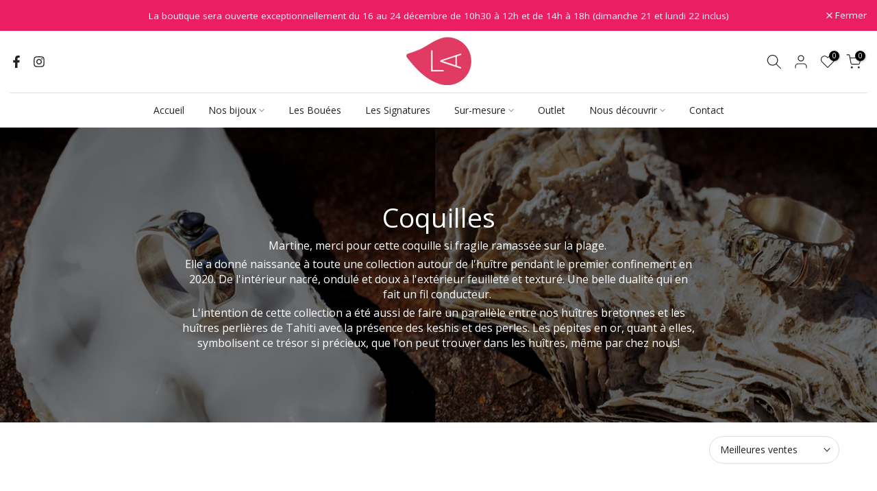

--- FILE ---
content_type: text/html; charset=utf-8
request_url: https://lalanternedargent.com/collections/coquilles
body_size: 34829
content:
<!doctype html><html class="t4sp-theme t4s-wrapper__full_width rtl_false swatch_color_style_2 pr_border_style_1 pr_img_effect_2 enable_eff_img1_true badge_shape_1 css_for_wis_app_true shadow_round_img_false t4s-header__bottom is-remove-unavai-2 t4_compare_false t4s-cart-count-0 t4s-pr-ellipsis-false
 no-js" lang="fr">
  <head>
    <meta charset="utf-8">
    <meta http-equiv="X-UA-Compatible" content="IE=edge">
    <meta name="viewport" content="width=device-width, initial-scale=1, height=device-height, minimum-scale=1.0, maximum-scale=1.0">
    <meta name="theme-color" content="#fff">
    <link rel="canonical" href="https://lalanternedargent.com/collections/coquilles">
    <link rel="preconnect" href="https://cdn.shopify.com" crossorigin><link rel="shortcut icon" type="image/png" href="//lalanternedargent.com/cdn/shop/files/favicon.png?v=1696599579&width=32"><title>Coquilles &ndash; LaLanterneDArgent</title>
    <meta name="description" content="Martine, merci pour cette coquille si fragile ramassée sur la plage.  Elle a donné naissance à toute une collection autour de l&#39;huître pendant le premier confinement en 2020. De l&#39;intérieur nacré, ondulé et doux à l&#39;extérieur feuilleté et texturé. Une belle dualité qui en fait un fil conducteur.  L&#39;intention de cette c"><meta name="keywords" content="Coquilles, LaLanterneDArgent, lalanternedargent.com"/><meta name="author" content="KX Group">

<meta property="og:site_name" content="LaLanterneDArgent">
<meta property="og:url" content="https://lalanternedargent.com/collections/coquilles">
<meta property="og:title" content="Coquilles">
<meta property="og:type" content="website">
<meta property="og:description" content="Martine, merci pour cette coquille si fragile ramassée sur la plage.  Elle a donné naissance à toute une collection autour de l&#39;huître pendant le premier confinement en 2020. De l&#39;intérieur nacré, ondulé et doux à l&#39;extérieur feuilleté et texturé. Une belle dualité qui en fait un fil conducteur.  L&#39;intention de cette c"><meta property="og:image" content="http://lalanternedargent.com/cdn/shop/collections/Collection_Coquilles.jpg?v=1699543242">
  <meta property="og:image:secure_url" content="https://lalanternedargent.com/cdn/shop/collections/Collection_Coquilles.jpg?v=1699543242">
  <meta property="og:image:width" content="1600">
  <meta property="og:image:height" content="600"><meta name="twitter:card" content="summary_large_image">
<meta name="twitter:title" content="Coquilles">
<meta name="twitter:description" content="Martine, merci pour cette coquille si fragile ramassée sur la plage.  Elle a donné naissance à toute une collection autour de l&#39;huître pendant le premier confinement en 2020. De l&#39;intérieur nacré, ondulé et doux à l&#39;extérieur feuilleté et texturé. Une belle dualité qui en fait un fil conducteur.  L&#39;intention de cette c"><script src="//lalanternedargent.com/cdn/shop/t/2/assets/lazysizes.min.js?v=19113999703148210021696505182" async="async"></script>
    <script src="//lalanternedargent.com/cdn/shop/t/2/assets/global.min.js?v=164417445976002054911696505181" defer="defer"></script>
    <script>window.performance && window.performance.mark && window.performance.mark('shopify.content_for_header.start');</script><meta id="shopify-digital-wallet" name="shopify-digital-wallet" content="/83820380473/digital_wallets/dialog">
<meta name="shopify-checkout-api-token" content="f58120d5f3f93a001c4a00798edd87cc">
<link rel="alternate" type="application/atom+xml" title="Feed" href="/collections/coquilles.atom" />
<link rel="next" href="/collections/coquilles?page=2">
<link rel="alternate" type="application/json+oembed" href="https://lalanternedargent.com/collections/coquilles.oembed">
<script async="async" src="/checkouts/internal/preloads.js?locale=fr-FR"></script>
<link rel="preconnect" href="https://shop.app" crossorigin="anonymous">
<script async="async" src="https://shop.app/checkouts/internal/preloads.js?locale=fr-FR&shop_id=83820380473" crossorigin="anonymous"></script>
<script id="apple-pay-shop-capabilities" type="application/json">{"shopId":83820380473,"countryCode":"FR","currencyCode":"EUR","merchantCapabilities":["supports3DS"],"merchantId":"gid:\/\/shopify\/Shop\/83820380473","merchantName":"LaLanterneDArgent","requiredBillingContactFields":["postalAddress","email","phone"],"requiredShippingContactFields":["postalAddress","email","phone"],"shippingType":"shipping","supportedNetworks":["visa","masterCard","amex","maestro"],"total":{"type":"pending","label":"LaLanterneDArgent","amount":"1.00"},"shopifyPaymentsEnabled":true,"supportsSubscriptions":true}</script>
<script id="shopify-features" type="application/json">{"accessToken":"f58120d5f3f93a001c4a00798edd87cc","betas":["rich-media-storefront-analytics"],"domain":"lalanternedargent.com","predictiveSearch":true,"shopId":83820380473,"locale":"fr"}</script>
<script>var Shopify = Shopify || {};
Shopify.shop = "lalanternedargent.myshopify.com";
Shopify.locale = "fr";
Shopify.currency = {"active":"EUR","rate":"1.0"};
Shopify.country = "FR";
Shopify.theme = {"name":"La Lanterne d'Argent","id":161830011193,"schema_name":"KX Group","schema_version":"4.2.2","theme_store_id":null,"role":"main"};
Shopify.theme.handle = "null";
Shopify.theme.style = {"id":null,"handle":null};
Shopify.cdnHost = "lalanternedargent.com/cdn";
Shopify.routes = Shopify.routes || {};
Shopify.routes.root = "/";</script>
<script type="module">!function(o){(o.Shopify=o.Shopify||{}).modules=!0}(window);</script>
<script>!function(o){function n(){var o=[];function n(){o.push(Array.prototype.slice.apply(arguments))}return n.q=o,n}var t=o.Shopify=o.Shopify||{};t.loadFeatures=n(),t.autoloadFeatures=n()}(window);</script>
<script>
  window.ShopifyPay = window.ShopifyPay || {};
  window.ShopifyPay.apiHost = "shop.app\/pay";
  window.ShopifyPay.redirectState = null;
</script>
<script id="shop-js-analytics" type="application/json">{"pageType":"collection"}</script>
<script defer="defer" async type="module" src="//lalanternedargent.com/cdn/shopifycloud/shop-js/modules/v2/client.init-shop-cart-sync_BcDpqI9l.fr.esm.js"></script>
<script defer="defer" async type="module" src="//lalanternedargent.com/cdn/shopifycloud/shop-js/modules/v2/chunk.common_a1Rf5Dlz.esm.js"></script>
<script defer="defer" async type="module" src="//lalanternedargent.com/cdn/shopifycloud/shop-js/modules/v2/chunk.modal_Djra7sW9.esm.js"></script>
<script type="module">
  await import("//lalanternedargent.com/cdn/shopifycloud/shop-js/modules/v2/client.init-shop-cart-sync_BcDpqI9l.fr.esm.js");
await import("//lalanternedargent.com/cdn/shopifycloud/shop-js/modules/v2/chunk.common_a1Rf5Dlz.esm.js");
await import("//lalanternedargent.com/cdn/shopifycloud/shop-js/modules/v2/chunk.modal_Djra7sW9.esm.js");

  window.Shopify.SignInWithShop?.initShopCartSync?.({"fedCMEnabled":true,"windoidEnabled":true});

</script>
<script>
  window.Shopify = window.Shopify || {};
  if (!window.Shopify.featureAssets) window.Shopify.featureAssets = {};
  window.Shopify.featureAssets['shop-js'] = {"shop-cart-sync":["modules/v2/client.shop-cart-sync_BLrx53Hf.fr.esm.js","modules/v2/chunk.common_a1Rf5Dlz.esm.js","modules/v2/chunk.modal_Djra7sW9.esm.js"],"init-fed-cm":["modules/v2/client.init-fed-cm_C8SUwJ8U.fr.esm.js","modules/v2/chunk.common_a1Rf5Dlz.esm.js","modules/v2/chunk.modal_Djra7sW9.esm.js"],"shop-cash-offers":["modules/v2/client.shop-cash-offers_BBp_MjBM.fr.esm.js","modules/v2/chunk.common_a1Rf5Dlz.esm.js","modules/v2/chunk.modal_Djra7sW9.esm.js"],"shop-login-button":["modules/v2/client.shop-login-button_Dw6kG_iO.fr.esm.js","modules/v2/chunk.common_a1Rf5Dlz.esm.js","modules/v2/chunk.modal_Djra7sW9.esm.js"],"pay-button":["modules/v2/client.pay-button_BJDaAh68.fr.esm.js","modules/v2/chunk.common_a1Rf5Dlz.esm.js","modules/v2/chunk.modal_Djra7sW9.esm.js"],"shop-button":["modules/v2/client.shop-button_DBWL94V3.fr.esm.js","modules/v2/chunk.common_a1Rf5Dlz.esm.js","modules/v2/chunk.modal_Djra7sW9.esm.js"],"avatar":["modules/v2/client.avatar_BTnouDA3.fr.esm.js"],"init-windoid":["modules/v2/client.init-windoid_77FSIiws.fr.esm.js","modules/v2/chunk.common_a1Rf5Dlz.esm.js","modules/v2/chunk.modal_Djra7sW9.esm.js"],"init-shop-for-new-customer-accounts":["modules/v2/client.init-shop-for-new-customer-accounts_QoC3RJm9.fr.esm.js","modules/v2/client.shop-login-button_Dw6kG_iO.fr.esm.js","modules/v2/chunk.common_a1Rf5Dlz.esm.js","modules/v2/chunk.modal_Djra7sW9.esm.js"],"init-shop-email-lookup-coordinator":["modules/v2/client.init-shop-email-lookup-coordinator_D4ioGzPw.fr.esm.js","modules/v2/chunk.common_a1Rf5Dlz.esm.js","modules/v2/chunk.modal_Djra7sW9.esm.js"],"init-shop-cart-sync":["modules/v2/client.init-shop-cart-sync_BcDpqI9l.fr.esm.js","modules/v2/chunk.common_a1Rf5Dlz.esm.js","modules/v2/chunk.modal_Djra7sW9.esm.js"],"shop-toast-manager":["modules/v2/client.shop-toast-manager_B-eIbpHW.fr.esm.js","modules/v2/chunk.common_a1Rf5Dlz.esm.js","modules/v2/chunk.modal_Djra7sW9.esm.js"],"init-customer-accounts":["modules/v2/client.init-customer-accounts_BcBSUbIK.fr.esm.js","modules/v2/client.shop-login-button_Dw6kG_iO.fr.esm.js","modules/v2/chunk.common_a1Rf5Dlz.esm.js","modules/v2/chunk.modal_Djra7sW9.esm.js"],"init-customer-accounts-sign-up":["modules/v2/client.init-customer-accounts-sign-up_DvG__VHD.fr.esm.js","modules/v2/client.shop-login-button_Dw6kG_iO.fr.esm.js","modules/v2/chunk.common_a1Rf5Dlz.esm.js","modules/v2/chunk.modal_Djra7sW9.esm.js"],"shop-follow-button":["modules/v2/client.shop-follow-button_Dnx6fDH9.fr.esm.js","modules/v2/chunk.common_a1Rf5Dlz.esm.js","modules/v2/chunk.modal_Djra7sW9.esm.js"],"checkout-modal":["modules/v2/client.checkout-modal_BDH3MUqJ.fr.esm.js","modules/v2/chunk.common_a1Rf5Dlz.esm.js","modules/v2/chunk.modal_Djra7sW9.esm.js"],"shop-login":["modules/v2/client.shop-login_CV9Paj8R.fr.esm.js","modules/v2/chunk.common_a1Rf5Dlz.esm.js","modules/v2/chunk.modal_Djra7sW9.esm.js"],"lead-capture":["modules/v2/client.lead-capture_DGQOTB4e.fr.esm.js","modules/v2/chunk.common_a1Rf5Dlz.esm.js","modules/v2/chunk.modal_Djra7sW9.esm.js"],"payment-terms":["modules/v2/client.payment-terms_BQYK7nq4.fr.esm.js","modules/v2/chunk.common_a1Rf5Dlz.esm.js","modules/v2/chunk.modal_Djra7sW9.esm.js"]};
</script>
<script>(function() {
  var isLoaded = false;
  function asyncLoad() {
    if (isLoaded) return;
    isLoaded = true;
    var urls = ["https:\/\/cdn.nfcube.com\/instafeed-6095e4271c7c7f82bfa7a4950c24eaa4.js?shop=lalanternedargent.myshopify.com"];
    for (var i = 0; i < urls.length; i++) {
      var s = document.createElement('script');
      s.type = 'text/javascript';
      s.async = true;
      s.src = urls[i];
      var x = document.getElementsByTagName('script')[0];
      x.parentNode.insertBefore(s, x);
    }
  };
  if(window.attachEvent) {
    window.attachEvent('onload', asyncLoad);
  } else {
    window.addEventListener('load', asyncLoad, false);
  }
})();</script>
<script id="__st">var __st={"a":83820380473,"offset":3600,"reqid":"52433b08-ef79-4230-93a8-416e470faa64-1769144374","pageurl":"lalanternedargent.com\/collections\/coquilles","u":"64fcb7eb996e","p":"collection","rtyp":"collection","rid":466314199353};</script>
<script>window.ShopifyPaypalV4VisibilityTracking = true;</script>
<script id="captcha-bootstrap">!function(){'use strict';const t='contact',e='account',n='new_comment',o=[[t,t],['blogs',n],['comments',n],[t,'customer']],c=[[e,'customer_login'],[e,'guest_login'],[e,'recover_customer_password'],[e,'create_customer']],r=t=>t.map((([t,e])=>`form[action*='/${t}']:not([data-nocaptcha='true']) input[name='form_type'][value='${e}']`)).join(','),a=t=>()=>t?[...document.querySelectorAll(t)].map((t=>t.form)):[];function s(){const t=[...o],e=r(t);return a(e)}const i='password',u='form_key',d=['recaptcha-v3-token','g-recaptcha-response','h-captcha-response',i],f=()=>{try{return window.sessionStorage}catch{return}},m='__shopify_v',_=t=>t.elements[u];function p(t,e,n=!1){try{const o=window.sessionStorage,c=JSON.parse(o.getItem(e)),{data:r}=function(t){const{data:e,action:n}=t;return t[m]||n?{data:e,action:n}:{data:t,action:n}}(c);for(const[e,n]of Object.entries(r))t.elements[e]&&(t.elements[e].value=n);n&&o.removeItem(e)}catch(o){console.error('form repopulation failed',{error:o})}}const l='form_type',E='cptcha';function T(t){t.dataset[E]=!0}const w=window,h=w.document,L='Shopify',v='ce_forms',y='captcha';let A=!1;((t,e)=>{const n=(g='f06e6c50-85a8-45c8-87d0-21a2b65856fe',I='https://cdn.shopify.com/shopifycloud/storefront-forms-hcaptcha/ce_storefront_forms_captcha_hcaptcha.v1.5.2.iife.js',D={infoText:'Protégé par hCaptcha',privacyText:'Confidentialité',termsText:'Conditions'},(t,e,n)=>{const o=w[L][v],c=o.bindForm;if(c)return c(t,g,e,D).then(n);var r;o.q.push([[t,g,e,D],n]),r=I,A||(h.body.append(Object.assign(h.createElement('script'),{id:'captcha-provider',async:!0,src:r})),A=!0)});var g,I,D;w[L]=w[L]||{},w[L][v]=w[L][v]||{},w[L][v].q=[],w[L][y]=w[L][y]||{},w[L][y].protect=function(t,e){n(t,void 0,e),T(t)},Object.freeze(w[L][y]),function(t,e,n,w,h,L){const[v,y,A,g]=function(t,e,n){const i=e?o:[],u=t?c:[],d=[...i,...u],f=r(d),m=r(i),_=r(d.filter((([t,e])=>n.includes(e))));return[a(f),a(m),a(_),s()]}(w,h,L),I=t=>{const e=t.target;return e instanceof HTMLFormElement?e:e&&e.form},D=t=>v().includes(t);t.addEventListener('submit',(t=>{const e=I(t);if(!e)return;const n=D(e)&&!e.dataset.hcaptchaBound&&!e.dataset.recaptchaBound,o=_(e),c=g().includes(e)&&(!o||!o.value);(n||c)&&t.preventDefault(),c&&!n&&(function(t){try{if(!f())return;!function(t){const e=f();if(!e)return;const n=_(t);if(!n)return;const o=n.value;o&&e.removeItem(o)}(t);const e=Array.from(Array(32),(()=>Math.random().toString(36)[2])).join('');!function(t,e){_(t)||t.append(Object.assign(document.createElement('input'),{type:'hidden',name:u})),t.elements[u].value=e}(t,e),function(t,e){const n=f();if(!n)return;const o=[...t.querySelectorAll(`input[type='${i}']`)].map((({name:t})=>t)),c=[...d,...o],r={};for(const[a,s]of new FormData(t).entries())c.includes(a)||(r[a]=s);n.setItem(e,JSON.stringify({[m]:1,action:t.action,data:r}))}(t,e)}catch(e){console.error('failed to persist form',e)}}(e),e.submit())}));const S=(t,e)=>{t&&!t.dataset[E]&&(n(t,e.some((e=>e===t))),T(t))};for(const o of['focusin','change'])t.addEventListener(o,(t=>{const e=I(t);D(e)&&S(e,y())}));const B=e.get('form_key'),M=e.get(l),P=B&&M;t.addEventListener('DOMContentLoaded',(()=>{const t=y();if(P)for(const e of t)e.elements[l].value===M&&p(e,B);[...new Set([...A(),...v().filter((t=>'true'===t.dataset.shopifyCaptcha))])].forEach((e=>S(e,t)))}))}(h,new URLSearchParams(w.location.search),n,t,e,['guest_login'])})(!0,!0)}();</script>
<script integrity="sha256-4kQ18oKyAcykRKYeNunJcIwy7WH5gtpwJnB7kiuLZ1E=" data-source-attribution="shopify.loadfeatures" defer="defer" src="//lalanternedargent.com/cdn/shopifycloud/storefront/assets/storefront/load_feature-a0a9edcb.js" crossorigin="anonymous"></script>
<script crossorigin="anonymous" defer="defer" src="//lalanternedargent.com/cdn/shopifycloud/storefront/assets/shopify_pay/storefront-65b4c6d7.js?v=20250812"></script>
<script data-source-attribution="shopify.dynamic_checkout.dynamic.init">var Shopify=Shopify||{};Shopify.PaymentButton=Shopify.PaymentButton||{isStorefrontPortableWallets:!0,init:function(){window.Shopify.PaymentButton.init=function(){};var t=document.createElement("script");t.src="https://lalanternedargent.com/cdn/shopifycloud/portable-wallets/latest/portable-wallets.fr.js",t.type="module",document.head.appendChild(t)}};
</script>
<script data-source-attribution="shopify.dynamic_checkout.buyer_consent">
  function portableWalletsHideBuyerConsent(e){var t=document.getElementById("shopify-buyer-consent"),n=document.getElementById("shopify-subscription-policy-button");t&&n&&(t.classList.add("hidden"),t.setAttribute("aria-hidden","true"),n.removeEventListener("click",e))}function portableWalletsShowBuyerConsent(e){var t=document.getElementById("shopify-buyer-consent"),n=document.getElementById("shopify-subscription-policy-button");t&&n&&(t.classList.remove("hidden"),t.removeAttribute("aria-hidden"),n.addEventListener("click",e))}window.Shopify?.PaymentButton&&(window.Shopify.PaymentButton.hideBuyerConsent=portableWalletsHideBuyerConsent,window.Shopify.PaymentButton.showBuyerConsent=portableWalletsShowBuyerConsent);
</script>
<script data-source-attribution="shopify.dynamic_checkout.cart.bootstrap">document.addEventListener("DOMContentLoaded",(function(){function t(){return document.querySelector("shopify-accelerated-checkout-cart, shopify-accelerated-checkout")}if(t())Shopify.PaymentButton.init();else{new MutationObserver((function(e,n){t()&&(Shopify.PaymentButton.init(),n.disconnect())})).observe(document.body,{childList:!0,subtree:!0})}}));
</script>
<link id="shopify-accelerated-checkout-styles" rel="stylesheet" media="screen" href="https://lalanternedargent.com/cdn/shopifycloud/portable-wallets/latest/accelerated-checkout-backwards-compat.css" crossorigin="anonymous">
<style id="shopify-accelerated-checkout-cart">
        #shopify-buyer-consent {
  margin-top: 1em;
  display: inline-block;
  width: 100%;
}

#shopify-buyer-consent.hidden {
  display: none;
}

#shopify-subscription-policy-button {
  background: none;
  border: none;
  padding: 0;
  text-decoration: underline;
  font-size: inherit;
  cursor: pointer;
}

#shopify-subscription-policy-button::before {
  box-shadow: none;
}

      </style>

<script>window.performance && window.performance.mark && window.performance.mark('shopify.content_for_header.end');</script>
<link rel="preconnect" href="https://fonts.googleapis.com">
    <link rel="preconnect" href="https://fonts.gstatic.com" crossorigin><link rel="stylesheet" href="https://fonts.googleapis.com/css?family=Open+Sans:300,300i,400,400i,500,500i,600,600i,700,700i,800,800i&display=swap" media="print" onload="this.media='all'"><link href="//lalanternedargent.com/cdn/shop/t/2/assets/base.css?v=76992554195321706611696505180" rel="stylesheet" type="text/css" media="all" /><style data-shopify>:root {
        
         /* CSS Variables */
        --wrapper-mw      : 1420px;
        --font-family-1   : Open Sans;
        --font-family-2   : Open Sans;
        --font-family-3   : Open Sans;
        --font-body-family   : Open Sans;
        --font-heading-family: Open Sans;
       
        
        --t4s-success-color       : #428445;
        --t4s-success-color-rgb   : 66, 132, 69;
        --t4s-warning-color       : #e0b252;
        --t4s-warning-color-rgb   : 224, 178, 82;
        --t4s-error-color         : #EB001B;
        --t4s-error-color-rgb     : 235, 0, 27;
        --t4s-light-color         : #ffffff;
        --t4s-dark-color          : #222222;
        --t4s-highlight-color     : #ec0101;
        --t4s-tooltip-background  : #383838;
        --t4s-tooltip-color       : #fff;
        --primary-sw-color        : #333;
        --primary-sw-color-rgb    : 51, 51, 51;
        --border-sw-color         : #ddd;
        --secondary-sw-color      : #878787;
        --primary-price-color     : #ec0101;
        --secondary-price-color   : #878787;
        
        --t4s-body-background     : #fff;
        --text-color              : #222222;
        --text-color-rgb          : 34, 34, 34;
        --heading-color           : #222222;
        --accent-color            : #e91e63;
        --accent-color-rgb        : 233, 30, 99;
        --accent-color-darken     : #aa1145;
        --accent-color-hover      : var(--accent-color-darken);
        --secondary-color         : #222;
        --secondary-color-rgb     : 34, 34, 34;
        --link-color              : #222222;
        --link-color-hover        : #e91e63;
        --border-color            : #ddd;
        --border-color-rgb        : 221, 221, 221;
        --border-primary-color    : #333;
        --button-background       : #222;
        --button-color            : #fff;
        --button-background-hover : #e91e63;
        --button-color-hover      : #fff;

        --sale-badge-background    : #ff4e00;
        --sale-badge-color         : #fff;
        --new-badge-background     : #109533;
        --new-badge-color          : #fff;
        --preorder-badge-background: #0774d7;
        --preorder-badge-color     : #fff;
        --soldout-badge-background : #999999;
        --soldout-badge-color      : #fff;
        --custom-badge-background  : #00A500;
        --custom-badge-color       : #fff;/* Shopify related variables */
        --payment-terms-background-color: ;
        
        --lz-background: #f5f5f5;
        --lz-img: url("//lalanternedargent.com/cdn/shop/t/2/assets/t4s_loader.svg?v=69367008861688632931696579890");}

    html {
      font-size: 62.5%;
      height: 100%;
    }

    body {
      margin: 0;
      overflow-x: hidden;
      font-size:14px;
      letter-spacing: 0px;
      color: var(--text-color);
      font-family: var(--font-body-family);
      line-height: 1.7;
      font-weight: 400;
      -webkit-font-smoothing: auto;
      -moz-osx-font-smoothing: auto;
    }
    /*
    @media screen and (min-width: 750px) {
      body {
        font-size: 1.6rem;
      }
    }
    */

    h1, h2, h3, h4, h5, h6, .t4s_as_title {
      color: var(--heading-color);
      font-family: var(--font-heading-family);
      line-height: 1.4;
      font-weight: 600;
      letter-spacing: 0px;
    }
    h1 { font-size: 37px }
    h2 { font-size: 29px }
    h3 { font-size: 23px }
    h4 { font-size: 18px }
    h5 { font-size: 17px }
    h6 { font-size: 15.5px }
    a,.t4s_as_link {
      /* font-family: var(--font-link-family); */
      color: var(--link-color);
    }
    a:hover,.t4s_as_link:hover {
      color: var(--link-color-hover);
    }
    button,
    input,
    optgroup,
    select,
    textarea {
      border-color: var(--border-color);
    }
    .t4s_as_button,
    button,
    input[type="button"]:not(.t4s-btn),
    input[type="reset"],
    input[type="submit"]:not(.t4s-btn) {
      font-family: var(--font-button-family);
      color: var(--button-color);
      background-color: var(--button-background);
      border-color: var(--button-background);
    }
    .t4s_as_button:hover,
    button:hover,
    input[type="button"]:not(.t4s-btn):hover, 
    input[type="reset"]:hover,
    input[type="submit"]:not(.t4s-btn):hover  {
      color: var(--button-color-hover);
      background-color: var(--button-background-hover);
      border-color: var(--button-background-hover);
    }
    
    .t4s-cp,.t4s-color-accent { color : var(--accent-color) }.t4s-ct,.t4s-color-text { color : var(--text-color) }.t4s-ch,.t4ss-color-heading { color : var(--heading-color) }.t4s-csecondary { color : var(--secondary-color) }
    
    .t4s-fnt-fm-1 {
      font-family: var(--font-family-1) !important;
    }
    .t4s-fnt-fm-2 {
      font-family: var(--font-family-2) !important;
    }
    .t4s-fnt-fm-3 {
      font-family: var(--font-family-3) !important;
    }
    .t4s-cr {
        color: var(--t4s-highlight-color);
    }
    .t4s-price__sale { color: var(--primary-price-color); }.t4s-fix-overflow.t4s-row { max-width: 100vw;margin-left: auto;margin-right: auto;}.lazyloadt4s-opt {opacity: 1 !important;transition: opacity 0s, transform 1s !important;}.t4s-d-block {display: block;}.t4s-d-none {display: none;}@media (min-width: 768px) {.t4s-d-md-block {display: block;}.t4s-d-md-none {display: none; }}@media (min-width: 1025px) {.t4s-d-lg-block {display: block;}.t4s-d-lg-none {display: none; }}</style><script>
  const isBehaviorSmooth = 'scrollBehavior' in document.documentElement.style && getComputedStyle(document.documentElement).scrollBehavior === 'smooth';
  const t4sXMLHttpRequest = window.XMLHttpRequest, documentElementT4s = document.documentElement; documentElementT4s.className = documentElementT4s.className.replace('no-js', 'js');function loadImageT4s(_this) { _this.classList.add('lazyloadt4sed')};(function() { const matchMediaHoverT4s = (window.matchMedia('(-moz-touch-enabled: 1), (hover: none)')).matches; documentElementT4s.className += ((window.CSS && window.CSS.supports('(position: sticky) or (position: -webkit-sticky)')) ? ' t4sp-sticky' : ' t4sp-no-sticky'); documentElementT4s.className += matchMediaHoverT4s ? ' t4sp-no-hover' : ' t4sp-hover'; window.onpageshow = function() { if (performance.navigation.type === 2) {document.dispatchEvent(new CustomEvent('cart:refresh'))} }; if (!matchMediaHoverT4s && window.width > 1024) { document.addEventListener('mousemove', function(evt) { documentElementT4s.classList.replace('t4sp-no-hover','t4sp-hover'); document.dispatchEvent(new CustomEvent('theme:hover')); }, {once : true} ); } }());</script><link href="https://monorail-edge.shopifysvc.com" rel="dns-prefetch">
<script>(function(){if ("sendBeacon" in navigator && "performance" in window) {try {var session_token_from_headers = performance.getEntriesByType('navigation')[0].serverTiming.find(x => x.name == '_s').description;} catch {var session_token_from_headers = undefined;}var session_cookie_matches = document.cookie.match(/_shopify_s=([^;]*)/);var session_token_from_cookie = session_cookie_matches && session_cookie_matches.length === 2 ? session_cookie_matches[1] : "";var session_token = session_token_from_headers || session_token_from_cookie || "";function handle_abandonment_event(e) {var entries = performance.getEntries().filter(function(entry) {return /monorail-edge.shopifysvc.com/.test(entry.name);});if (!window.abandonment_tracked && entries.length === 0) {window.abandonment_tracked = true;var currentMs = Date.now();var navigation_start = performance.timing.navigationStart;var payload = {shop_id: 83820380473,url: window.location.href,navigation_start,duration: currentMs - navigation_start,session_token,page_type: "collection"};window.navigator.sendBeacon("https://monorail-edge.shopifysvc.com/v1/produce", JSON.stringify({schema_id: "online_store_buyer_site_abandonment/1.1",payload: payload,metadata: {event_created_at_ms: currentMs,event_sent_at_ms: currentMs}}));}}window.addEventListener('pagehide', handle_abandonment_event);}}());</script>
<script id="web-pixels-manager-setup">(function e(e,d,r,n,o){if(void 0===o&&(o={}),!Boolean(null===(a=null===(i=window.Shopify)||void 0===i?void 0:i.analytics)||void 0===a?void 0:a.replayQueue)){var i,a;window.Shopify=window.Shopify||{};var t=window.Shopify;t.analytics=t.analytics||{};var s=t.analytics;s.replayQueue=[],s.publish=function(e,d,r){return s.replayQueue.push([e,d,r]),!0};try{self.performance.mark("wpm:start")}catch(e){}var l=function(){var e={modern:/Edge?\/(1{2}[4-9]|1[2-9]\d|[2-9]\d{2}|\d{4,})\.\d+(\.\d+|)|Firefox\/(1{2}[4-9]|1[2-9]\d|[2-9]\d{2}|\d{4,})\.\d+(\.\d+|)|Chrom(ium|e)\/(9{2}|\d{3,})\.\d+(\.\d+|)|(Maci|X1{2}).+ Version\/(15\.\d+|(1[6-9]|[2-9]\d|\d{3,})\.\d+)([,.]\d+|)( \(\w+\)|)( Mobile\/\w+|) Safari\/|Chrome.+OPR\/(9{2}|\d{3,})\.\d+\.\d+|(CPU[ +]OS|iPhone[ +]OS|CPU[ +]iPhone|CPU IPhone OS|CPU iPad OS)[ +]+(15[._]\d+|(1[6-9]|[2-9]\d|\d{3,})[._]\d+)([._]\d+|)|Android:?[ /-](13[3-9]|1[4-9]\d|[2-9]\d{2}|\d{4,})(\.\d+|)(\.\d+|)|Android.+Firefox\/(13[5-9]|1[4-9]\d|[2-9]\d{2}|\d{4,})\.\d+(\.\d+|)|Android.+Chrom(ium|e)\/(13[3-9]|1[4-9]\d|[2-9]\d{2}|\d{4,})\.\d+(\.\d+|)|SamsungBrowser\/([2-9]\d|\d{3,})\.\d+/,legacy:/Edge?\/(1[6-9]|[2-9]\d|\d{3,})\.\d+(\.\d+|)|Firefox\/(5[4-9]|[6-9]\d|\d{3,})\.\d+(\.\d+|)|Chrom(ium|e)\/(5[1-9]|[6-9]\d|\d{3,})\.\d+(\.\d+|)([\d.]+$|.*Safari\/(?![\d.]+ Edge\/[\d.]+$))|(Maci|X1{2}).+ Version\/(10\.\d+|(1[1-9]|[2-9]\d|\d{3,})\.\d+)([,.]\d+|)( \(\w+\)|)( Mobile\/\w+|) Safari\/|Chrome.+OPR\/(3[89]|[4-9]\d|\d{3,})\.\d+\.\d+|(CPU[ +]OS|iPhone[ +]OS|CPU[ +]iPhone|CPU IPhone OS|CPU iPad OS)[ +]+(10[._]\d+|(1[1-9]|[2-9]\d|\d{3,})[._]\d+)([._]\d+|)|Android:?[ /-](13[3-9]|1[4-9]\d|[2-9]\d{2}|\d{4,})(\.\d+|)(\.\d+|)|Mobile Safari.+OPR\/([89]\d|\d{3,})\.\d+\.\d+|Android.+Firefox\/(13[5-9]|1[4-9]\d|[2-9]\d{2}|\d{4,})\.\d+(\.\d+|)|Android.+Chrom(ium|e)\/(13[3-9]|1[4-9]\d|[2-9]\d{2}|\d{4,})\.\d+(\.\d+|)|Android.+(UC? ?Browser|UCWEB|U3)[ /]?(15\.([5-9]|\d{2,})|(1[6-9]|[2-9]\d|\d{3,})\.\d+)\.\d+|SamsungBrowser\/(5\.\d+|([6-9]|\d{2,})\.\d+)|Android.+MQ{2}Browser\/(14(\.(9|\d{2,})|)|(1[5-9]|[2-9]\d|\d{3,})(\.\d+|))(\.\d+|)|K[Aa][Ii]OS\/(3\.\d+|([4-9]|\d{2,})\.\d+)(\.\d+|)/},d=e.modern,r=e.legacy,n=navigator.userAgent;return n.match(d)?"modern":n.match(r)?"legacy":"unknown"}(),u="modern"===l?"modern":"legacy",c=(null!=n?n:{modern:"",legacy:""})[u],f=function(e){return[e.baseUrl,"/wpm","/b",e.hashVersion,"modern"===e.buildTarget?"m":"l",".js"].join("")}({baseUrl:d,hashVersion:r,buildTarget:u}),m=function(e){var d=e.version,r=e.bundleTarget,n=e.surface,o=e.pageUrl,i=e.monorailEndpoint;return{emit:function(e){var a=e.status,t=e.errorMsg,s=(new Date).getTime(),l=JSON.stringify({metadata:{event_sent_at_ms:s},events:[{schema_id:"web_pixels_manager_load/3.1",payload:{version:d,bundle_target:r,page_url:o,status:a,surface:n,error_msg:t},metadata:{event_created_at_ms:s}}]});if(!i)return console&&console.warn&&console.warn("[Web Pixels Manager] No Monorail endpoint provided, skipping logging."),!1;try{return self.navigator.sendBeacon.bind(self.navigator)(i,l)}catch(e){}var u=new XMLHttpRequest;try{return u.open("POST",i,!0),u.setRequestHeader("Content-Type","text/plain"),u.send(l),!0}catch(e){return console&&console.warn&&console.warn("[Web Pixels Manager] Got an unhandled error while logging to Monorail."),!1}}}}({version:r,bundleTarget:l,surface:e.surface,pageUrl:self.location.href,monorailEndpoint:e.monorailEndpoint});try{o.browserTarget=l,function(e){var d=e.src,r=e.async,n=void 0===r||r,o=e.onload,i=e.onerror,a=e.sri,t=e.scriptDataAttributes,s=void 0===t?{}:t,l=document.createElement("script"),u=document.querySelector("head"),c=document.querySelector("body");if(l.async=n,l.src=d,a&&(l.integrity=a,l.crossOrigin="anonymous"),s)for(var f in s)if(Object.prototype.hasOwnProperty.call(s,f))try{l.dataset[f]=s[f]}catch(e){}if(o&&l.addEventListener("load",o),i&&l.addEventListener("error",i),u)u.appendChild(l);else{if(!c)throw new Error("Did not find a head or body element to append the script");c.appendChild(l)}}({src:f,async:!0,onload:function(){if(!function(){var e,d;return Boolean(null===(d=null===(e=window.Shopify)||void 0===e?void 0:e.analytics)||void 0===d?void 0:d.initialized)}()){var d=window.webPixelsManager.init(e)||void 0;if(d){var r=window.Shopify.analytics;r.replayQueue.forEach((function(e){var r=e[0],n=e[1],o=e[2];d.publishCustomEvent(r,n,o)})),r.replayQueue=[],r.publish=d.publishCustomEvent,r.visitor=d.visitor,r.initialized=!0}}},onerror:function(){return m.emit({status:"failed",errorMsg:"".concat(f," has failed to load")})},sri:function(e){var d=/^sha384-[A-Za-z0-9+/=]+$/;return"string"==typeof e&&d.test(e)}(c)?c:"",scriptDataAttributes:o}),m.emit({status:"loading"})}catch(e){m.emit({status:"failed",errorMsg:(null==e?void 0:e.message)||"Unknown error"})}}})({shopId: 83820380473,storefrontBaseUrl: "https://lalanternedargent.com",extensionsBaseUrl: "https://extensions.shopifycdn.com/cdn/shopifycloud/web-pixels-manager",monorailEndpoint: "https://monorail-edge.shopifysvc.com/unstable/produce_batch",surface: "storefront-renderer",enabledBetaFlags: ["2dca8a86"],webPixelsConfigList: [{"id":"shopify-app-pixel","configuration":"{}","eventPayloadVersion":"v1","runtimeContext":"STRICT","scriptVersion":"0450","apiClientId":"shopify-pixel","type":"APP","privacyPurposes":["ANALYTICS","MARKETING"]},{"id":"shopify-custom-pixel","eventPayloadVersion":"v1","runtimeContext":"LAX","scriptVersion":"0450","apiClientId":"shopify-pixel","type":"CUSTOM","privacyPurposes":["ANALYTICS","MARKETING"]}],isMerchantRequest: false,initData: {"shop":{"name":"LaLanterneDArgent","paymentSettings":{"currencyCode":"EUR"},"myshopifyDomain":"lalanternedargent.myshopify.com","countryCode":"FR","storefrontUrl":"https:\/\/lalanternedargent.com"},"customer":null,"cart":null,"checkout":null,"productVariants":[],"purchasingCompany":null},},"https://lalanternedargent.com/cdn","fcfee988w5aeb613cpc8e4bc33m6693e112",{"modern":"","legacy":""},{"shopId":"83820380473","storefrontBaseUrl":"https:\/\/lalanternedargent.com","extensionBaseUrl":"https:\/\/extensions.shopifycdn.com\/cdn\/shopifycloud\/web-pixels-manager","surface":"storefront-renderer","enabledBetaFlags":"[\"2dca8a86\"]","isMerchantRequest":"false","hashVersion":"fcfee988w5aeb613cpc8e4bc33m6693e112","publish":"custom","events":"[[\"page_viewed\",{}],[\"collection_viewed\",{\"collection\":{\"id\":\"466314199353\",\"title\":\"Coquilles\",\"productVariants\":[{\"price\":{\"amount\":310.0,\"currencyCode\":\"EUR\"},\"product\":{\"title\":\"Pendentif coquille pépite en or et perle de Tahiti semi baroque\",\"vendor\":\"LaLanterneDArgent\",\"id\":\"8912947183929\",\"untranslatedTitle\":\"Pendentif coquille pépite en or et perle de Tahiti semi baroque\",\"url\":\"\/products\/pendentif-coquille-pepite-en-or-et-perle-de-tahiti-semi-baroque\",\"type\":\"\"},\"id\":\"47441741054265\",\"image\":{\"src\":\"\/\/lalanternedargent.com\/cdn\/shop\/files\/PendentifcoquillepepiteenoretperledeTahitisemibaroqueargentrhodievue1.jpg?v=1699911048\"},\"sku\":null,\"title\":\"Sans chaîne \/ Plutôt claire\",\"untranslatedTitle\":\"Sans chaîne \/ Plutôt claire\"},{\"price\":{\"amount\":310.0,\"currencyCode\":\"EUR\"},\"product\":{\"title\":\"Bague feuilletée affinée avec pépite en or pur\",\"vendor\":\"LaLanterneDArgent\",\"id\":\"14904055005563\",\"untranslatedTitle\":\"Bague feuilletée affinée avec pépite en or pur\",\"url\":\"\/products\/bague-feuilletee-large-avec-pepite-en-or-pur-copie\",\"type\":\"\"},\"id\":\"55002564166011\",\"image\":{\"src\":\"\/\/lalanternedargent.com\/cdn\/shop\/files\/BagueFeuilleteeAffinee_pepiteor_ArgentRhodieVue3.jpg?v=1738167697\"},\"sku\":null,\"title\":\"47\",\"untranslatedTitle\":\"47\"},{\"price\":{\"amount\":158.0,\"currencyCode\":\"EUR\"},\"product\":{\"title\":\"Pendentif coquille\",\"vendor\":\"LaLanterneDArgent\",\"id\":\"8912918577465\",\"untranslatedTitle\":\"Pendentif coquille\",\"url\":\"\/products\/pendentif-coquille\",\"type\":\"\"},\"id\":\"47441642062137\",\"image\":{\"src\":\"\/\/lalanternedargent.com\/cdn\/shop\/files\/Pendentifcoquilleargentrhodievue1.jpg?v=1699005879\"},\"sku\":\"\",\"title\":\"Argent rhodié \/ Sans chaîne\",\"untranslatedTitle\":\"Argent rhodié \/ Sans chaîne\"},{\"price\":{\"amount\":249.0,\"currencyCode\":\"EUR\"},\"product\":{\"title\":\"Bélière feuilletée pépite en or et perle de Tahiti cerclée\",\"vendor\":\"LaLanterneDArgent\",\"id\":\"8912906846521\",\"untranslatedTitle\":\"Bélière feuilletée pépite en or et perle de Tahiti cerclée\",\"url\":\"\/products\/beliere-feuilletee-pepite-en-or-et-perle-de-tahiti-cerclee\",\"type\":\"\"},\"id\":\"47441608376633\",\"image\":{\"src\":\"\/\/lalanternedargent.com\/cdn\/shop\/files\/BelierefeuilleteepepiteenoretsperledeTahiticerclee.jpg?v=1699005719\"},\"sku\":null,\"title\":\"Plutôt claire \/ Sans\",\"untranslatedTitle\":\"Plutôt claire \/ Sans\"},{\"price\":{\"amount\":349.0,\"currencyCode\":\"EUR\"},\"product\":{\"title\":\"Bélière nacrée pépite en or et perle de Tahiti semi baroque\",\"vendor\":\"LaLanterneDArgent\",\"id\":\"8912892854585\",\"untranslatedTitle\":\"Bélière nacrée pépite en or et perle de Tahiti semi baroque\",\"url\":\"\/products\/beliere-nacree-pepite-en-or-et-perle-de-tahiti-semi-baroque\",\"type\":\"\"},\"id\":\"47441561289017\",\"image\":{\"src\":\"\/\/lalanternedargent.com\/cdn\/shop\/files\/BelierenacreepepiteenoretperledeTahitisemibaroqueargentrhodie.jpg?v=1699005224\"},\"sku\":null,\"title\":\"Plutôt claire \/ Sans\",\"untranslatedTitle\":\"Plutôt claire \/ Sans\"},{\"price\":{\"amount\":189.0,\"currencyCode\":\"EUR\"},\"product\":{\"title\":\"Créoles nacrées\",\"vendor\":\"LaLanterneDArgent\",\"id\":\"8912884138297\",\"untranslatedTitle\":\"Créoles nacrées\",\"url\":\"\/products\/copy-of-creoles-feuilletees\",\"type\":\"\"},\"id\":\"47441531601209\",\"image\":{\"src\":\"\/\/lalanternedargent.com\/cdn\/shop\/files\/Creolesnacreesargentrhodie.jpg?v=1699004990\"},\"sku\":null,\"title\":\"Argent rhodié\",\"untranslatedTitle\":\"Argent rhodié\"},{\"price\":{\"amount\":189.0,\"currencyCode\":\"EUR\"},\"product\":{\"title\":\"Créoles feuilletées\",\"vendor\":\"LaLanterneDArgent\",\"id\":\"8910136017209\",\"untranslatedTitle\":\"Créoles feuilletées\",\"url\":\"\/products\/creoles-feuilletees\",\"type\":\"\"},\"id\":\"47432582267193\",\"image\":{\"src\":\"\/\/lalanternedargent.com\/cdn\/shop\/files\/Creolesfeuilleteesargentrhodie.jpg?v=1699004963\"},\"sku\":\"\",\"title\":\"Argent rhodié\",\"untranslatedTitle\":\"Argent rhodié\"},{\"price\":{\"amount\":310.0,\"currencyCode\":\"EUR\"},\"product\":{\"title\":\"Bague double corps avec keshi de Tahiti et pépite en or fin\",\"vendor\":\"LaLanterneDArgent\",\"id\":\"8910090895673\",\"untranslatedTitle\":\"Bague double corps avec keshi de Tahiti et pépite en or fin\",\"url\":\"\/products\/bague-double-corps-avec-keshi-de-tahiti-et-pepite-en-or-pur\",\"type\":\"\"},\"id\":\"47432453325113\",\"image\":{\"src\":\"\/\/lalanternedargent.com\/cdn\/shop\/files\/BaguedoublecorpsaveckeshideTahitietpepiteenorpurargentvue1.jpg?v=1699911964\"},\"sku\":null,\"title\":\"47\",\"untranslatedTitle\":\"47\"},{\"price\":{\"amount\":349.0,\"currencyCode\":\"EUR\"},\"product\":{\"title\":\"Bague feuilletée large avec pépite en or pur\",\"vendor\":\"LaLanterneDArgent\",\"id\":\"8910076117305\",\"untranslatedTitle\":\"Bague feuilletée large avec pépite en or pur\",\"url\":\"\/products\/bague-feuilletee-large-avec-pepite-en-or-pur\",\"type\":\"\"},\"id\":\"47432418623801\",\"image\":{\"src\":\"\/\/lalanternedargent.com\/cdn\/shop\/files\/Baguefeuilleteelargeavecpepiteenorpurargentrhodievue1.jpg?v=1698919163\"},\"sku\":null,\"title\":\"47\",\"untranslatedTitle\":\"47\"},{\"price\":{\"amount\":295.0,\"currencyCode\":\"EUR\"},\"product\":{\"title\":\"Bague feuilletée large avec keshi de Tahiti\",\"vendor\":\"LaLanterneDArgent\",\"id\":\"8910016479545\",\"untranslatedTitle\":\"Bague feuilletée large avec keshi de Tahiti\",\"url\":\"\/products\/bague-feuilletee-large-avec-keshi-de-tahiti\",\"type\":\"\"},\"id\":\"47432239972665\",\"image\":{\"src\":\"\/\/lalanternedargent.com\/cdn\/shop\/files\/BaguefeuilleteelargeaveckeshideTahitiargentrhodievue1.jpg?v=1699912177\"},\"sku\":null,\"title\":\"47\",\"untranslatedTitle\":\"47\"},{\"price\":{\"amount\":290.0,\"currencyCode\":\"EUR\"},\"product\":{\"title\":\"Bague nacrée affinée avec pépite en or fin\",\"vendor\":\"LaLanterneDArgent\",\"id\":\"8909988233529\",\"untranslatedTitle\":\"Bague nacrée affinée avec pépite en or fin\",\"url\":\"\/products\/bague-nacree-affinee-avec-pepite-en-or-pur\",\"type\":\"\"},\"id\":\"47432131805497\",\"image\":{\"src\":\"\/\/lalanternedargent.com\/cdn\/shop\/files\/Baguenacreeaffineeavecpepiteenorpurargentrhodie.jpg?v=1698917335\"},\"sku\":null,\"title\":\"47\",\"untranslatedTitle\":\"47\"},{\"price\":{\"amount\":258.0,\"currencyCode\":\"EUR\"},\"product\":{\"title\":\"Bague nacrée affinée avec keshi de Tahiti\",\"vendor\":\"LaLanterneDArgent\",\"id\":\"8909963526457\",\"untranslatedTitle\":\"Bague nacrée affinée avec keshi de Tahiti\",\"url\":\"\/products\/bague-nacree-affinee-avec-keshi-de-tahiti\",\"type\":\"\"},\"id\":\"47432082915641\",\"image\":{\"src\":\"\/\/lalanternedargent.com\/cdn\/shop\/files\/sBague-nacree-affinee-avec-keshi-de-Tahiti-argent-rhodie.jpg?v=1698916969\"},\"sku\":null,\"title\":\"47\",\"untranslatedTitle\":\"47\"}]}}]]"});</script><script>
  window.ShopifyAnalytics = window.ShopifyAnalytics || {};
  window.ShopifyAnalytics.meta = window.ShopifyAnalytics.meta || {};
  window.ShopifyAnalytics.meta.currency = 'EUR';
  var meta = {"products":[{"id":8912947183929,"gid":"gid:\/\/shopify\/Product\/8912947183929","vendor":"LaLanterneDArgent","type":"","handle":"pendentif-coquille-pepite-en-or-et-perle-de-tahiti-semi-baroque","variants":[{"id":47441741054265,"price":31000,"name":"Pendentif coquille pépite en or et perle de Tahiti semi baroque - Sans chaîne \/ Plutôt claire","public_title":"Sans chaîne \/ Plutôt claire","sku":null},{"id":47441741250873,"price":31000,"name":"Pendentif coquille pépite en or et perle de Tahiti semi baroque - Sans chaîne \/ Plutôt foncée","public_title":"Sans chaîne \/ Plutôt foncée","sku":null},{"id":47441741087033,"price":33800,"name":"Pendentif coquille pépite en or et perle de Tahiti semi baroque - 50 \/ Plutôt claire","public_title":"50 \/ Plutôt claire","sku":null},{"id":47441741283641,"price":33800,"name":"Pendentif coquille pépite en or et perle de Tahiti semi baroque - 50 \/ Plutôt foncée","public_title":"50 \/ Plutôt foncée","sku":null},{"id":47441741119801,"price":34500,"name":"Pendentif coquille pépite en or et perle de Tahiti semi baroque - 55 \/ Plutôt claire","public_title":"55 \/ Plutôt claire","sku":null},{"id":47441741316409,"price":34500,"name":"Pendentif coquille pépite en or et perle de Tahiti semi baroque - 55 \/ Plutôt foncée","public_title":"55 \/ Plutôt foncée","sku":null},{"id":47441741152569,"price":34500,"name":"Pendentif coquille pépite en or et perle de Tahiti semi baroque - 60 \/ Plutôt claire","public_title":"60 \/ Plutôt claire","sku":null},{"id":47441741349177,"price":34500,"name":"Pendentif coquille pépite en or et perle de Tahiti semi baroque - 60 \/ Plutôt foncée","public_title":"60 \/ Plutôt foncée","sku":null},{"id":47441741185337,"price":34500,"name":"Pendentif coquille pépite en or et perle de Tahiti semi baroque - 70 \/ Plutôt claire","public_title":"70 \/ Plutôt claire","sku":null},{"id":47441741381945,"price":34500,"name":"Pendentif coquille pépite en or et perle de Tahiti semi baroque - 70 \/ Plutôt foncée","public_title":"70 \/ Plutôt foncée","sku":null},{"id":47441741218105,"price":34500,"name":"Pendentif coquille pépite en or et perle de Tahiti semi baroque - 80 \/ Plutôt claire","public_title":"80 \/ Plutôt claire","sku":null},{"id":47441741414713,"price":34500,"name":"Pendentif coquille pépite en or et perle de Tahiti semi baroque - 80 \/ Plutôt foncée","public_title":"80 \/ Plutôt foncée","sku":null}],"remote":false},{"id":14904055005563,"gid":"gid:\/\/shopify\/Product\/14904055005563","vendor":"LaLanterneDArgent","type":"","handle":"bague-feuilletee-large-avec-pepite-en-or-pur-copie","variants":[{"id":55002564166011,"price":31000,"name":"Bague feuilletée affinée avec pépite en or pur - 47","public_title":"47","sku":null},{"id":55002564198779,"price":31000,"name":"Bague feuilletée affinée avec pépite en or pur - 48","public_title":"48","sku":null},{"id":55002564231547,"price":31000,"name":"Bague feuilletée affinée avec pépite en or pur - 49","public_title":"49","sku":null},{"id":55002564264315,"price":31000,"name":"Bague feuilletée affinée avec pépite en or pur - 50","public_title":"50","sku":null},{"id":55002564297083,"price":31000,"name":"Bague feuilletée affinée avec pépite en or pur - 51","public_title":"51","sku":null},{"id":55002564329851,"price":31000,"name":"Bague feuilletée affinée avec pépite en or pur - 52","public_title":"52","sku":null},{"id":55002564362619,"price":31000,"name":"Bague feuilletée affinée avec pépite en or pur - 53","public_title":"53","sku":null},{"id":55002564395387,"price":31000,"name":"Bague feuilletée affinée avec pépite en or pur - 54","public_title":"54","sku":null},{"id":55002564428155,"price":31000,"name":"Bague feuilletée affinée avec pépite en or pur - 55","public_title":"55","sku":null},{"id":55002564460923,"price":31000,"name":"Bague feuilletée affinée avec pépite en or pur - 56","public_title":"56","sku":null},{"id":55002564493691,"price":31000,"name":"Bague feuilletée affinée avec pépite en or pur - 57","public_title":"57","sku":null},{"id":55002564526459,"price":31000,"name":"Bague feuilletée affinée avec pépite en or pur - 58","public_title":"58","sku":null},{"id":55002564559227,"price":31000,"name":"Bague feuilletée affinée avec pépite en or pur - 59","public_title":"59","sku":null},{"id":55002564591995,"price":31000,"name":"Bague feuilletée affinée avec pépite en or pur - 60","public_title":"60","sku":null},{"id":55002564624763,"price":31000,"name":"Bague feuilletée affinée avec pépite en or pur - 61","public_title":"61","sku":null},{"id":55002564657531,"price":31000,"name":"Bague feuilletée affinée avec pépite en or pur - 62","public_title":"62","sku":null},{"id":55002564690299,"price":31000,"name":"Bague feuilletée affinée avec pépite en or pur - 63","public_title":"63","sku":null},{"id":55002564723067,"price":31000,"name":"Bague feuilletée affinée avec pépite en or pur - 64","public_title":"64","sku":null},{"id":55002564755835,"price":31000,"name":"Bague feuilletée affinée avec pépite en or pur - 65","public_title":"65","sku":null}],"remote":false},{"id":8912918577465,"gid":"gid:\/\/shopify\/Product\/8912918577465","vendor":"LaLanterneDArgent","type":"","handle":"pendentif-coquille","variants":[{"id":47441642062137,"price":15800,"name":"Pendentif coquille - Argent rhodié \/ Sans chaîne","public_title":"Argent rhodié \/ Sans chaîne","sku":""},{"id":47441642094905,"price":18600,"name":"Pendentif coquille - Argent rhodié \/ 50","public_title":"Argent rhodié \/ 50","sku":""},{"id":47441642127673,"price":19300,"name":"Pendentif coquille - Argent rhodié \/ 55","public_title":"Argent rhodié \/ 55","sku":""},{"id":47441642160441,"price":19300,"name":"Pendentif coquille - Argent rhodié \/ 60","public_title":"Argent rhodié \/ 60","sku":""},{"id":47441642193209,"price":19300,"name":"Pendentif coquille - Argent rhodié \/ 70","public_title":"Argent rhodié \/ 70","sku":""},{"id":47441642225977,"price":19300,"name":"Pendentif coquille - Argent rhodié \/ 80","public_title":"Argent rhodié \/ 80","sku":""},{"id":47441642258745,"price":15800,"name":"Pendentif coquille - Argent plaqué or \/ Sans chaîne","public_title":"Argent plaqué or \/ Sans chaîne","sku":""},{"id":47441642291513,"price":18600,"name":"Pendentif coquille - Argent plaqué or \/ 50","public_title":"Argent plaqué or \/ 50","sku":""},{"id":47441642324281,"price":19300,"name":"Pendentif coquille - Argent plaqué or \/ 55","public_title":"Argent plaqué or \/ 55","sku":""},{"id":47441642357049,"price":19300,"name":"Pendentif coquille - Argent plaqué or \/ 60","public_title":"Argent plaqué or \/ 60","sku":""},{"id":47441642389817,"price":19300,"name":"Pendentif coquille - Argent plaqué or \/ 70","public_title":"Argent plaqué or \/ 70","sku":""},{"id":47441642422585,"price":19300,"name":"Pendentif coquille - Argent plaqué or \/ 80","public_title":"Argent plaqué or \/ 80","sku":""}],"remote":false},{"id":8912906846521,"gid":"gid:\/\/shopify\/Product\/8912906846521","vendor":"LaLanterneDArgent","type":"","handle":"beliere-feuilletee-pepite-en-or-et-perle-de-tahiti-cerclee","variants":[{"id":47441608376633,"price":24900,"name":"Bélière feuilletée pépite en or et perle de Tahiti cerclée - Plutôt claire \/ Sans","public_title":"Plutôt claire \/ Sans","sku":null},{"id":47441608409401,"price":30700,"name":"Bélière feuilletée pépite en or et perle de Tahiti cerclée - Plutôt claire \/ 40","public_title":"Plutôt claire \/ 40","sku":null},{"id":47441608442169,"price":30700,"name":"Bélière feuilletée pépite en or et perle de Tahiti cerclée - Plutôt claire \/ 42","public_title":"Plutôt claire \/ 42","sku":null},{"id":47441608474937,"price":30700,"name":"Bélière feuilletée pépite en or et perle de Tahiti cerclée - Plutôt claire \/ 45","public_title":"Plutôt claire \/ 45","sku":null},{"id":47441608507705,"price":30700,"name":"Bélière feuilletée pépite en or et perle de Tahiti cerclée - Plutôt claire \/ 50","public_title":"Plutôt claire \/ 50","sku":null},{"id":47441608540473,"price":24900,"name":"Bélière feuilletée pépite en or et perle de Tahiti cerclée - Plutôt foncée \/ Sans","public_title":"Plutôt foncée \/ Sans","sku":null},{"id":47441608573241,"price":30700,"name":"Bélière feuilletée pépite en or et perle de Tahiti cerclée - Plutôt foncée \/ 40","public_title":"Plutôt foncée \/ 40","sku":null},{"id":47441608606009,"price":30700,"name":"Bélière feuilletée pépite en or et perle de Tahiti cerclée - Plutôt foncée \/ 42","public_title":"Plutôt foncée \/ 42","sku":null},{"id":47441608638777,"price":30700,"name":"Bélière feuilletée pépite en or et perle de Tahiti cerclée - Plutôt foncée \/ 45","public_title":"Plutôt foncée \/ 45","sku":null},{"id":47441608671545,"price":30700,"name":"Bélière feuilletée pépite en or et perle de Tahiti cerclée - Plutôt foncée \/ 50","public_title":"Plutôt foncée \/ 50","sku":null}],"remote":false},{"id":8912892854585,"gid":"gid:\/\/shopify\/Product\/8912892854585","vendor":"LaLanterneDArgent","type":"","handle":"beliere-nacree-pepite-en-or-et-perle-de-tahiti-semi-baroque","variants":[{"id":47441561289017,"price":34900,"name":"Bélière nacrée pépite en or et perle de Tahiti semi baroque - Plutôt claire \/ Sans","public_title":"Plutôt claire \/ Sans","sku":null},{"id":47441604116793,"price":40700,"name":"Bélière nacrée pépite en or et perle de Tahiti semi baroque - Plutôt claire \/ 40","public_title":"Plutôt claire \/ 40","sku":""},{"id":47441604149561,"price":40700,"name":"Bélière nacrée pépite en or et perle de Tahiti semi baroque - Plutôt claire \/ 42","public_title":"Plutôt claire \/ 42","sku":""},{"id":47441604182329,"price":40700,"name":"Bélière nacrée pépite en or et perle de Tahiti semi baroque - Plutôt claire \/ 45","public_title":"Plutôt claire \/ 45","sku":""},{"id":47441604215097,"price":40700,"name":"Bélière nacrée pépite en or et perle de Tahiti semi baroque - Plutôt claire \/ 50","public_title":"Plutôt claire \/ 50","sku":""},{"id":47441561321785,"price":34900,"name":"Bélière nacrée pépite en or et perle de Tahiti semi baroque - Plutôt foncée \/ Sans","public_title":"Plutôt foncée \/ Sans","sku":null},{"id":47441604247865,"price":40700,"name":"Bélière nacrée pépite en or et perle de Tahiti semi baroque - Plutôt foncée \/ 40","public_title":"Plutôt foncée \/ 40","sku":""},{"id":47441604280633,"price":40700,"name":"Bélière nacrée pépite en or et perle de Tahiti semi baroque - Plutôt foncée \/ 42","public_title":"Plutôt foncée \/ 42","sku":""},{"id":47441604313401,"price":40700,"name":"Bélière nacrée pépite en or et perle de Tahiti semi baroque - Plutôt foncée \/ 45","public_title":"Plutôt foncée \/ 45","sku":""},{"id":47441604346169,"price":40700,"name":"Bélière nacrée pépite en or et perle de Tahiti semi baroque - Plutôt foncée \/ 50","public_title":"Plutôt foncée \/ 50","sku":""}],"remote":false},{"id":8912884138297,"gid":"gid:\/\/shopify\/Product\/8912884138297","vendor":"LaLanterneDArgent","type":"","handle":"copy-of-creoles-feuilletees","variants":[{"id":47441531601209,"price":18900,"name":"Créoles nacrées - Argent rhodié","public_title":"Argent rhodié","sku":null},{"id":47441531633977,"price":18900,"name":"Créoles nacrées - Argent plaqué or","public_title":"Argent plaqué or","sku":null}],"remote":false},{"id":8910136017209,"gid":"gid:\/\/shopify\/Product\/8910136017209","vendor":"LaLanterneDArgent","type":"","handle":"creoles-feuilletees","variants":[{"id":47432582267193,"price":18900,"name":"Créoles feuilletées - Argent rhodié","public_title":"Argent rhodié","sku":""},{"id":47432582299961,"price":18900,"name":"Créoles feuilletées - Argent plaqué or","public_title":"Argent plaqué or","sku":""}],"remote":false},{"id":8910090895673,"gid":"gid:\/\/shopify\/Product\/8910090895673","vendor":"LaLanterneDArgent","type":"","handle":"bague-double-corps-avec-keshi-de-tahiti-et-pepite-en-or-pur","variants":[{"id":47432453325113,"price":31000,"name":"Bague double corps avec keshi de Tahiti et pépite en or fin - 47","public_title":"47","sku":null},{"id":47432453357881,"price":31000,"name":"Bague double corps avec keshi de Tahiti et pépite en or fin - 48","public_title":"48","sku":null},{"id":47432453390649,"price":31000,"name":"Bague double corps avec keshi de Tahiti et pépite en or fin - 49","public_title":"49","sku":null},{"id":47432453423417,"price":31000,"name":"Bague double corps avec keshi de Tahiti et pépite en or fin - 50","public_title":"50","sku":null},{"id":47432453456185,"price":31000,"name":"Bague double corps avec keshi de Tahiti et pépite en or fin - 51","public_title":"51","sku":null},{"id":47432453488953,"price":31000,"name":"Bague double corps avec keshi de Tahiti et pépite en or fin - 52","public_title":"52","sku":null},{"id":47432453521721,"price":31000,"name":"Bague double corps avec keshi de Tahiti et pépite en or fin - 53","public_title":"53","sku":null},{"id":47432453554489,"price":31000,"name":"Bague double corps avec keshi de Tahiti et pépite en or fin - 54","public_title":"54","sku":null},{"id":47432453587257,"price":31000,"name":"Bague double corps avec keshi de Tahiti et pépite en or fin - 55","public_title":"55","sku":null},{"id":47432453620025,"price":31000,"name":"Bague double corps avec keshi de Tahiti et pépite en or fin - 56","public_title":"56","sku":null},{"id":47432453652793,"price":31000,"name":"Bague double corps avec keshi de Tahiti et pépite en or fin - 57","public_title":"57","sku":null},{"id":47432453685561,"price":31000,"name":"Bague double corps avec keshi de Tahiti et pépite en or fin - 58","public_title":"58","sku":null},{"id":47432453718329,"price":31000,"name":"Bague double corps avec keshi de Tahiti et pépite en or fin - 59","public_title":"59","sku":null},{"id":47432453751097,"price":31000,"name":"Bague double corps avec keshi de Tahiti et pépite en or fin - 60","public_title":"60","sku":null},{"id":47432453783865,"price":31000,"name":"Bague double corps avec keshi de Tahiti et pépite en or fin - 61","public_title":"61","sku":null},{"id":47432453816633,"price":31000,"name":"Bague double corps avec keshi de Tahiti et pépite en or fin - 62","public_title":"62","sku":null},{"id":47432453849401,"price":31000,"name":"Bague double corps avec keshi de Tahiti et pépite en or fin - 63","public_title":"63","sku":null},{"id":47432453882169,"price":31000,"name":"Bague double corps avec keshi de Tahiti et pépite en or fin - 64","public_title":"64","sku":null},{"id":47432453914937,"price":31000,"name":"Bague double corps avec keshi de Tahiti et pépite en or fin - 65","public_title":"65","sku":null}],"remote":false},{"id":8910076117305,"gid":"gid:\/\/shopify\/Product\/8910076117305","vendor":"LaLanterneDArgent","type":"","handle":"bague-feuilletee-large-avec-pepite-en-or-pur","variants":[{"id":47432418623801,"price":34900,"name":"Bague feuilletée large avec pépite en or pur - 47","public_title":"47","sku":null},{"id":47432418689337,"price":34900,"name":"Bague feuilletée large avec pépite en or pur - 48","public_title":"48","sku":null},{"id":47432418722105,"price":34900,"name":"Bague feuilletée large avec pépite en or pur - 49","public_title":"49","sku":null},{"id":47432418754873,"price":34900,"name":"Bague feuilletée large avec pépite en or pur - 50","public_title":"50","sku":null},{"id":47432418787641,"price":34900,"name":"Bague feuilletée large avec pépite en or pur - 51","public_title":"51","sku":null},{"id":47432418820409,"price":34900,"name":"Bague feuilletée large avec pépite en or pur - 52","public_title":"52","sku":null},{"id":47432418853177,"price":34900,"name":"Bague feuilletée large avec pépite en or pur - 53","public_title":"53","sku":null},{"id":47432418885945,"price":34900,"name":"Bague feuilletée large avec pépite en or pur - 54","public_title":"54","sku":null},{"id":47432418918713,"price":34900,"name":"Bague feuilletée large avec pépite en or pur - 55","public_title":"55","sku":null},{"id":47432418951481,"price":34900,"name":"Bague feuilletée large avec pépite en or pur - 56","public_title":"56","sku":null},{"id":47432418984249,"price":34900,"name":"Bague feuilletée large avec pépite en or pur - 57","public_title":"57","sku":null},{"id":47432419017017,"price":34900,"name":"Bague feuilletée large avec pépite en or pur - 58","public_title":"58","sku":null},{"id":47432419049785,"price":34900,"name":"Bague feuilletée large avec pépite en or pur - 59","public_title":"59","sku":null},{"id":47432419082553,"price":34900,"name":"Bague feuilletée large avec pépite en or pur - 60","public_title":"60","sku":null},{"id":47432419115321,"price":34900,"name":"Bague feuilletée large avec pépite en or pur - 61","public_title":"61","sku":null},{"id":47432419148089,"price":34900,"name":"Bague feuilletée large avec pépite en or pur - 62","public_title":"62","sku":null},{"id":47432419180857,"price":34900,"name":"Bague feuilletée large avec pépite en or pur - 63","public_title":"63","sku":null},{"id":47432419213625,"price":34900,"name":"Bague feuilletée large avec pépite en or pur - 64","public_title":"64","sku":null},{"id":47432419246393,"price":34900,"name":"Bague feuilletée large avec pépite en or pur - 65","public_title":"65","sku":null}],"remote":false},{"id":8910016479545,"gid":"gid:\/\/shopify\/Product\/8910016479545","vendor":"LaLanterneDArgent","type":"","handle":"bague-feuilletee-large-avec-keshi-de-tahiti","variants":[{"id":47432239972665,"price":29500,"name":"Bague feuilletée large avec keshi de Tahiti - 47","public_title":"47","sku":null},{"id":47432240005433,"price":29500,"name":"Bague feuilletée large avec keshi de Tahiti - 48","public_title":"48","sku":null},{"id":47432240038201,"price":29500,"name":"Bague feuilletée large avec keshi de Tahiti - 49","public_title":"49","sku":null},{"id":47432240070969,"price":29500,"name":"Bague feuilletée large avec keshi de Tahiti - 50","public_title":"50","sku":null},{"id":47432240103737,"price":29500,"name":"Bague feuilletée large avec keshi de Tahiti - 51","public_title":"51","sku":null},{"id":47432240136505,"price":29500,"name":"Bague feuilletée large avec keshi de Tahiti - 52","public_title":"52","sku":null},{"id":47432240169273,"price":29500,"name":"Bague feuilletée large avec keshi de Tahiti - 53","public_title":"53","sku":null},{"id":47432240202041,"price":29500,"name":"Bague feuilletée large avec keshi de Tahiti - 54","public_title":"54","sku":null},{"id":47432240234809,"price":29500,"name":"Bague feuilletée large avec keshi de Tahiti - 55","public_title":"55","sku":null},{"id":47432240267577,"price":29500,"name":"Bague feuilletée large avec keshi de Tahiti - 56","public_title":"56","sku":null},{"id":47432240300345,"price":29500,"name":"Bague feuilletée large avec keshi de Tahiti - 57","public_title":"57","sku":null},{"id":47432240333113,"price":29500,"name":"Bague feuilletée large avec keshi de Tahiti - 58","public_title":"58","sku":null},{"id":47432240365881,"price":29500,"name":"Bague feuilletée large avec keshi de Tahiti - 59","public_title":"59","sku":null},{"id":47432240398649,"price":29500,"name":"Bague feuilletée large avec keshi de Tahiti - 60","public_title":"60","sku":null},{"id":47432240431417,"price":29500,"name":"Bague feuilletée large avec keshi de Tahiti - 61","public_title":"61","sku":null},{"id":47432240464185,"price":29500,"name":"Bague feuilletée large avec keshi de Tahiti - 62","public_title":"62","sku":null},{"id":47432240496953,"price":29500,"name":"Bague feuilletée large avec keshi de Tahiti - 63","public_title":"63","sku":null},{"id":47432240529721,"price":29500,"name":"Bague feuilletée large avec keshi de Tahiti - 64","public_title":"64","sku":null},{"id":47432240562489,"price":29500,"name":"Bague feuilletée large avec keshi de Tahiti - 65","public_title":"65","sku":null}],"remote":false},{"id":8909988233529,"gid":"gid:\/\/shopify\/Product\/8909988233529","vendor":"LaLanterneDArgent","type":"","handle":"bague-nacree-affinee-avec-pepite-en-or-pur","variants":[{"id":47432131805497,"price":29000,"name":"Bague nacrée affinée avec pépite en or fin - 47","public_title":"47","sku":null},{"id":47432131838265,"price":29000,"name":"Bague nacrée affinée avec pépite en or fin - 48","public_title":"48","sku":null},{"id":47432131871033,"price":29000,"name":"Bague nacrée affinée avec pépite en or fin - 49","public_title":"49","sku":null},{"id":47432131903801,"price":29000,"name":"Bague nacrée affinée avec pépite en or fin - 50","public_title":"50","sku":null},{"id":47432131936569,"price":29000,"name":"Bague nacrée affinée avec pépite en or fin - 51","public_title":"51","sku":null},{"id":47432131969337,"price":29000,"name":"Bague nacrée affinée avec pépite en or fin - 52","public_title":"52","sku":null},{"id":47432132002105,"price":29000,"name":"Bague nacrée affinée avec pépite en or fin - 53","public_title":"53","sku":null},{"id":47432132034873,"price":29000,"name":"Bague nacrée affinée avec pépite en or fin - 54","public_title":"54","sku":null},{"id":47432132067641,"price":29000,"name":"Bague nacrée affinée avec pépite en or fin - 55","public_title":"55","sku":null},{"id":47432132100409,"price":29000,"name":"Bague nacrée affinée avec pépite en or fin - 56","public_title":"56","sku":null},{"id":47432132133177,"price":29000,"name":"Bague nacrée affinée avec pépite en or fin - 57","public_title":"57","sku":null},{"id":47432132165945,"price":29000,"name":"Bague nacrée affinée avec pépite en or fin - 58","public_title":"58","sku":null},{"id":47432132198713,"price":29000,"name":"Bague nacrée affinée avec pépite en or fin - 59","public_title":"59","sku":null},{"id":47432132231481,"price":29000,"name":"Bague nacrée affinée avec pépite en or fin - 60","public_title":"60","sku":null},{"id":47432132264249,"price":29000,"name":"Bague nacrée affinée avec pépite en or fin - 61","public_title":"61","sku":null},{"id":47432132297017,"price":29000,"name":"Bague nacrée affinée avec pépite en or fin - 62","public_title":"62","sku":null},{"id":47432132329785,"price":29000,"name":"Bague nacrée affinée avec pépite en or fin - 63","public_title":"63","sku":null},{"id":47432132362553,"price":29000,"name":"Bague nacrée affinée avec pépite en or fin - 64","public_title":"64","sku":null},{"id":47432132395321,"price":29000,"name":"Bague nacrée affinée avec pépite en or fin - 65","public_title":"65","sku":null}],"remote":false},{"id":8909963526457,"gid":"gid:\/\/shopify\/Product\/8909963526457","vendor":"LaLanterneDArgent","type":"","handle":"bague-nacree-affinee-avec-keshi-de-tahiti","variants":[{"id":47432082915641,"price":25800,"name":"Bague nacrée affinée avec keshi de Tahiti - 47","public_title":"47","sku":null},{"id":47432082948409,"price":25800,"name":"Bague nacrée affinée avec keshi de Tahiti - 48","public_title":"48","sku":null},{"id":47432083013945,"price":25800,"name":"Bague nacrée affinée avec keshi de Tahiti - 49","public_title":"49","sku":null},{"id":47432083079481,"price":25800,"name":"Bague nacrée affinée avec keshi de Tahiti - 50","public_title":"50","sku":null},{"id":47432083112249,"price":25800,"name":"Bague nacrée affinée avec keshi de Tahiti - 51","public_title":"51","sku":null},{"id":47432083177785,"price":25800,"name":"Bague nacrée affinée avec keshi de Tahiti - 52","public_title":"52","sku":null},{"id":47432083243321,"price":25800,"name":"Bague nacrée affinée avec keshi de Tahiti - 53","public_title":"53","sku":null},{"id":47432083276089,"price":25800,"name":"Bague nacrée affinée avec keshi de Tahiti - 54","public_title":"54","sku":null},{"id":47432083308857,"price":25800,"name":"Bague nacrée affinée avec keshi de Tahiti - 55","public_title":"55","sku":null},{"id":47432083341625,"price":25800,"name":"Bague nacrée affinée avec keshi de Tahiti - 56","public_title":"56","sku":null},{"id":47432083374393,"price":25800,"name":"Bague nacrée affinée avec keshi de Tahiti - 57","public_title":"57","sku":null},{"id":47432083407161,"price":25800,"name":"Bague nacrée affinée avec keshi de Tahiti - 58","public_title":"58","sku":null},{"id":47432083439929,"price":25800,"name":"Bague nacrée affinée avec keshi de Tahiti - 59","public_title":"59","sku":null},{"id":47432083472697,"price":25800,"name":"Bague nacrée affinée avec keshi de Tahiti - 60","public_title":"60","sku":null},{"id":47432083505465,"price":25800,"name":"Bague nacrée affinée avec keshi de Tahiti - 61","public_title":"61","sku":null},{"id":47432083538233,"price":25800,"name":"Bague nacrée affinée avec keshi de Tahiti - 62","public_title":"62","sku":null},{"id":47432083571001,"price":25800,"name":"Bague nacrée affinée avec keshi de Tahiti - 63","public_title":"63","sku":null},{"id":47432083603769,"price":25800,"name":"Bague nacrée affinée avec keshi de Tahiti - 64","public_title":"64","sku":null},{"id":47432083636537,"price":25800,"name":"Bague nacrée affinée avec keshi de Tahiti - 65","public_title":"65","sku":null}],"remote":false}],"page":{"pageType":"collection","resourceType":"collection","resourceId":466314199353,"requestId":"52433b08-ef79-4230-93a8-416e470faa64-1769144374"}};
  for (var attr in meta) {
    window.ShopifyAnalytics.meta[attr] = meta[attr];
  }
</script>
<script class="analytics">
  (function () {
    var customDocumentWrite = function(content) {
      var jquery = null;

      if (window.jQuery) {
        jquery = window.jQuery;
      } else if (window.Checkout && window.Checkout.$) {
        jquery = window.Checkout.$;
      }

      if (jquery) {
        jquery('body').append(content);
      }
    };

    var hasLoggedConversion = function(token) {
      if (token) {
        return document.cookie.indexOf('loggedConversion=' + token) !== -1;
      }
      return false;
    }

    var setCookieIfConversion = function(token) {
      if (token) {
        var twoMonthsFromNow = new Date(Date.now());
        twoMonthsFromNow.setMonth(twoMonthsFromNow.getMonth() + 2);

        document.cookie = 'loggedConversion=' + token + '; expires=' + twoMonthsFromNow;
      }
    }

    var trekkie = window.ShopifyAnalytics.lib = window.trekkie = window.trekkie || [];
    if (trekkie.integrations) {
      return;
    }
    trekkie.methods = [
      'identify',
      'page',
      'ready',
      'track',
      'trackForm',
      'trackLink'
    ];
    trekkie.factory = function(method) {
      return function() {
        var args = Array.prototype.slice.call(arguments);
        args.unshift(method);
        trekkie.push(args);
        return trekkie;
      };
    };
    for (var i = 0; i < trekkie.methods.length; i++) {
      var key = trekkie.methods[i];
      trekkie[key] = trekkie.factory(key);
    }
    trekkie.load = function(config) {
      trekkie.config = config || {};
      trekkie.config.initialDocumentCookie = document.cookie;
      var first = document.getElementsByTagName('script')[0];
      var script = document.createElement('script');
      script.type = 'text/javascript';
      script.onerror = function(e) {
        var scriptFallback = document.createElement('script');
        scriptFallback.type = 'text/javascript';
        scriptFallback.onerror = function(error) {
                var Monorail = {
      produce: function produce(monorailDomain, schemaId, payload) {
        var currentMs = new Date().getTime();
        var event = {
          schema_id: schemaId,
          payload: payload,
          metadata: {
            event_created_at_ms: currentMs,
            event_sent_at_ms: currentMs
          }
        };
        return Monorail.sendRequest("https://" + monorailDomain + "/v1/produce", JSON.stringify(event));
      },
      sendRequest: function sendRequest(endpointUrl, payload) {
        // Try the sendBeacon API
        if (window && window.navigator && typeof window.navigator.sendBeacon === 'function' && typeof window.Blob === 'function' && !Monorail.isIos12()) {
          var blobData = new window.Blob([payload], {
            type: 'text/plain'
          });

          if (window.navigator.sendBeacon(endpointUrl, blobData)) {
            return true;
          } // sendBeacon was not successful

        } // XHR beacon

        var xhr = new XMLHttpRequest();

        try {
          xhr.open('POST', endpointUrl);
          xhr.setRequestHeader('Content-Type', 'text/plain');
          xhr.send(payload);
        } catch (e) {
          console.log(e);
        }

        return false;
      },
      isIos12: function isIos12() {
        return window.navigator.userAgent.lastIndexOf('iPhone; CPU iPhone OS 12_') !== -1 || window.navigator.userAgent.lastIndexOf('iPad; CPU OS 12_') !== -1;
      }
    };
    Monorail.produce('monorail-edge.shopifysvc.com',
      'trekkie_storefront_load_errors/1.1',
      {shop_id: 83820380473,
      theme_id: 161830011193,
      app_name: "storefront",
      context_url: window.location.href,
      source_url: "//lalanternedargent.com/cdn/s/trekkie.storefront.8d95595f799fbf7e1d32231b9a28fd43b70c67d3.min.js"});

        };
        scriptFallback.async = true;
        scriptFallback.src = '//lalanternedargent.com/cdn/s/trekkie.storefront.8d95595f799fbf7e1d32231b9a28fd43b70c67d3.min.js';
        first.parentNode.insertBefore(scriptFallback, first);
      };
      script.async = true;
      script.src = '//lalanternedargent.com/cdn/s/trekkie.storefront.8d95595f799fbf7e1d32231b9a28fd43b70c67d3.min.js';
      first.parentNode.insertBefore(script, first);
    };
    trekkie.load(
      {"Trekkie":{"appName":"storefront","development":false,"defaultAttributes":{"shopId":83820380473,"isMerchantRequest":null,"themeId":161830011193,"themeCityHash":"6808950170186599224","contentLanguage":"fr","currency":"EUR","eventMetadataId":"0848aefe-43dd-4d57-8a7b-02ed79030365"},"isServerSideCookieWritingEnabled":true,"monorailRegion":"shop_domain","enabledBetaFlags":["65f19447"]},"Session Attribution":{},"S2S":{"facebookCapiEnabled":false,"source":"trekkie-storefront-renderer","apiClientId":580111}}
    );

    var loaded = false;
    trekkie.ready(function() {
      if (loaded) return;
      loaded = true;

      window.ShopifyAnalytics.lib = window.trekkie;

      var originalDocumentWrite = document.write;
      document.write = customDocumentWrite;
      try { window.ShopifyAnalytics.merchantGoogleAnalytics.call(this); } catch(error) {};
      document.write = originalDocumentWrite;

      window.ShopifyAnalytics.lib.page(null,{"pageType":"collection","resourceType":"collection","resourceId":466314199353,"requestId":"52433b08-ef79-4230-93a8-416e470faa64-1769144374","shopifyEmitted":true});

      var match = window.location.pathname.match(/checkouts\/(.+)\/(thank_you|post_purchase)/)
      var token = match? match[1]: undefined;
      if (!hasLoggedConversion(token)) {
        setCookieIfConversion(token);
        window.ShopifyAnalytics.lib.track("Viewed Product Category",{"currency":"EUR","category":"Collection: coquilles","collectionName":"coquilles","collectionId":466314199353,"nonInteraction":true},undefined,undefined,{"shopifyEmitted":true});
      }
    });


        var eventsListenerScript = document.createElement('script');
        eventsListenerScript.async = true;
        eventsListenerScript.src = "//lalanternedargent.com/cdn/shopifycloud/storefront/assets/shop_events_listener-3da45d37.js";
        document.getElementsByTagName('head')[0].appendChild(eventsListenerScript);

})();</script>
<script
  defer
  src="https://lalanternedargent.com/cdn/shopifycloud/perf-kit/shopify-perf-kit-3.0.4.min.js"
  data-application="storefront-renderer"
  data-shop-id="83820380473"
  data-render-region="gcp-us-east1"
  data-page-type="collection"
  data-theme-instance-id="161830011193"
  data-theme-name="KX Group"
  data-theme-version="4.2.2"
  data-monorail-region="shop_domain"
  data-resource-timing-sampling-rate="10"
  data-shs="true"
  data-shs-beacon="true"
  data-shs-export-with-fetch="true"
  data-shs-logs-sample-rate="1"
  data-shs-beacon-endpoint="https://lalanternedargent.com/api/collect"
></script>
</head>

  <body class="template-collection "><a class="skip-to-content-link visually-hidden" href="#MainContent">Aller au contenu</a>
    <div class="t4s-close-overlay t4s-op-0"></div>

    <div class="t4s-website-wrapper"><div id="shopify-section-title_config" class="shopify-section t4s-section t4s-section-config t4s-section-admn-fixed"><style data-shopify>.t4s-title {--color: #222222;
			font-family: var(--font-family-2);
			font-size: 18px;
			font-weight: 600;line-height: 30px;}
		
			.t4s-top-heading .t4s-cbl {
				--color: #222222;
			}
		
		@media (min-width: 768px) {
			.t4s-title {
			   font-size: 24px;
				font-weight: 600;line-height: 34px;}
		}.t4s-subtitle {font-style: italic;--color: #878787;
			font-family: var(--font-family-3);
			font-size: 14px;
			font-weight: 400;}
		
		@media (min-width: 768px) {
			.t4s-subtitle {
			   font-size: 14px;
				font-weight: 400;}
		}</style></div><div id="shopify-section-pr_item_config" class="shopify-section t4s-section t4s-section-config t4s-section-config-product t4s-section-admn-fixed"><style data-shopify>
	.t4s-section-config-product .t4s_box_pr_grid {
		margin-bottom: 100px;
	}
	.t4s-section-config-product .t4s-top-heading {
		margin-bottom: 30px;
	}
	.t4s-product:not(.t4s-pr-style4) {
		--pr-btn-radius-size       : 40px;
	}.t4s-product {
		--swatch-color-size 	   : 16px;
		--swatch-color-size-mb 	   : 20px;
		--pr-background-overlay    : rgba(0, 0, 0, 0.1);
		--product-title-family     : var(--font-family-1);
		--product-title-style      : none;
		--product-title-size       : 14px;
		--product-title-weight     : 500;
		--product-title-line-height: 20px;
		--product-title-spacing    : 0px;
		--product-price-size       : 14px;
		--product-price-weight     : 400;
		--product-space-img-txt    : 15px;
		--product-space-elements   : 0px;

		--pr-countdown-color       : #fff;
		--pr-countdown-bg-color    : #e91e63;
	}
	.t4s-product:not(.t4s-pr-packery) {
		--product-title-color         : #222222;
		--product-title-color-hover   : #e91e63;
		--product-price-color      	  : #696969;
		--product-price-color-second  : #696969;
		--product-price-sale-color    : #ec0101;
		--product-vendors-color       : #878787;
		--product-vendors-color-hover : #e91e63;
	}</style><style data-shopify>.t4s-pr-style1 {

			      
			        --pr-addtocart-color             : #ffffff;
			        --pr-addtocart-color2            : #222;
			        --pr-addtocart-color-hover       : #222222;
			        --pr-addtocart-color2-hover      : #fff;

			        --pr-quickview-color             : #ffffff;
			        --pr-quickview-color2            : #222;
			        --pr-quickview-color-hover       : #222222;
			        --pr-quickview-color2-hover      : #fff;

			        --pr-wishlist-color              : #ffffff;
			        --pr-wishlist-color2             : #222;
			        --pr-wishlist-color-hover        : #222222;
			        --pr-wishlist-color2-hover       : #fff;
			        --pr-wishlist-color-active        : #e81e63;
			        --pr-wishlist-color2-active       : #fff;

			        --pr-compare-color               : #ffffff;
			        --pr-compare-color2              : #222;
			        --pr-compare-color-hover         : #222222;
			        --pr-compare-color2-hover        : #fff;

			        --size-list-color                : #ffffff;
            }</style><style data-shopify>.t4s-pr-style2 {

			        
			        --pr-addtocart-color             : #ffffff;
			        --pr-addtocart-color2            : #222;
			        --pr-addtocart-color-hover       : #222222;
			        --pr-addtocart-color2-hover      : #fff;

			        --pr-quickview-color             : #ffffff;
			        --pr-quickview-color2            : #222;
			        --pr-quickview-color-hover       : #222222;
			        --pr-quickview-color2-hover      : #fff;

			        --pr-wishlist-color              : #ffffff;
			        --pr-wishlist-color2             : #222;
			        --pr-wishlist-color-hover        : #222222;
			        --pr-wishlist-color2-hover       : #fff;
			        --pr-wishlist-color-active        : #e81e63;
			        --pr-wishlist-color2-active       : #fff;

			        --pr-compare-color               : #ffffff;
			        --pr-compare-color2              : #222;
			        --pr-compare-color-hover         : #222222;
			        --pr-compare-color2-hover        : #fff;
			        
			        --size-list-color                : #ffffff;
            }</style><style data-shopify>.t4s-pr-style3 {

			       
			        --pr-addtocart-color             : #ffffff;
			        --pr-addtocart-color2            : #222;
			        --pr-addtocart-color-hover       : #222222;
			        --pr-addtocart-color2-hover      : #fff;

			        --pr-quickview-color             : #ffffff;
			        --pr-quickview-color2            : #222;
			        --pr-quickview-color-hover       : #222222;
			        --pr-quickview-color2-hover      : #fff;

			        --pr-wishlist-color              : #ffffff;
			        --pr-wishlist-color2             : #222;
			        --pr-wishlist-color-hover        : #222222;
			        --pr-wishlist-color2-hover       : #fff;
			        --pr-wishlist-color-active        : #e81e63;
			        --pr-wishlist-color2-active       : #fff;

			        --pr-compare-color               : #ffffff;
			        --pr-compare-color2              : #222;
			        --pr-compare-color-hover         : #222222;
			        --pr-compare-color2-hover        : #fff;
			        
			        --size-list-color                : #ffffff;
            }</style><style data-shopify>.t4s-pr-style4 {


			        --pr-btn-radius-size       		 : 0px;
			        
			        --pr-addtocart-color             : #ffffff;
			        --pr-addtocart-color2            : #222;
			        --pr-addtocart-color-hover       : #222222;
			        --pr-addtocart-color2-hover      : #fff;

			        --pr-quickview-color             : #ffffff;
			        --pr-quickview-color2            : #222;
			        --pr-quickview-color-hover       : #222222;
			        --pr-quickview-color2-hover      : #fff;

			        --pr-wishlist-color              : #ffffff;
			        --pr-wishlist-color2             : #222;
			        --pr-wishlist-color-hover        : #222222;
			        --pr-wishlist-color2-hover       : #fff;
			        --pr-wishlist-color-active        : #e81e63;
			        --pr-wishlist-color2-active       : #fff;

			        --pr-compare-color               : #ffffff;
			        --pr-compare-color2              : #222;
			        --pr-compare-color-hover         : #222222;
			        --pr-compare-color2-hover        : #fff;
			        
			        --size-list-color                : #ffffff;
            }</style><style data-shopify>.t4s-pr-style5 {

			        
			        --pr-addtocart-color             : #ffffff;
			        --pr-addtocart-color2            : #222;
			        --pr-addtocart-color-hover       : #222222;
			        --pr-addtocart-color2-hover      : #fff;

			        --pr-quickview-color             : #ffffff;
			        --pr-quickview-color2            : #222;
			        --pr-quickview-color-hover       : #222222;
			        --pr-quickview-color2-hover      : #fff;

			        --pr-wishlist-color              : #ffffff;
			        --pr-wishlist-color2             : #222;
			        --pr-wishlist-color-hover        : #222222;
			        --pr-wishlist-color2-hover       : #fff;
			        --pr-wishlist-color-active        : #e81e63;
			        --pr-wishlist-color2-active       : #fff;

			        --pr-compare-color               : #ffffff;
			        --pr-compare-color2              : #222;
			        --pr-compare-color-hover         : #222222;
			        --pr-compare-color2-hover        : #fff;
			        
			        --size-list-color                : #ffffff;
            }</style><style data-shopify>
	        
            .t4s-pr-style6 {

			        
			        --pr-addtocart-color             : #56cfe1;
			        --pr-addtocart-color2            : #fff;
			        --pr-addtocart-color-hover       : #00badb;
			        --pr-addtocart-color2-hover      : #fff;

			        --pr-quickview-color             : #ffffff;
			        --pr-quickview-color2            : #222;
			        --pr-quickview-color-hover       : #222222;
			        --pr-quickview-color2-hover      : #fff;

			        --pr-wishlist-color              : #ffffff;
			        --pr-wishlist-color2             : #222;
			        --pr-wishlist-color-hover        : #222222;
			        --pr-wishlist-color2-hover       : #fff;
			        --pr-wishlist-color-active        : #e81e63;
			        --pr-wishlist-color2-active       : #fff;

			        --pr-compare-color               : #ffffff;
			        --pr-compare-color2              : #222;
			        --pr-compare-color-hover         : #222222;
			        --pr-compare-color2-hover        : #fff;
			        
			        --size-list-color                : #ffffff;
            }</style><style data-shopify>.t4s-product.t4s-pr-list,
            .is--listview .t4s-product {

	
				--content-cl : #878787;

		        --pr-addtocart-color             : #56cfe1;
		        --pr-addtocart-color2            : #fff;
		        --pr-addtocart-color-hover       : #222222;
		        --pr-addtocart-color2-hover      : #fff;

		        --pr-quickview-color             : #56cfe1;
		        --pr-quickview-color2            : #fff;
		        --pr-quickview-color-hover       : #222222;
		        --pr-quickview-color2-hover      : #fff;

		        --pr-wishlist-color              : #ffffff;
		        --pr-wishlist-color2             : #222;
		        --pr-wishlist-color-hover        : #222222;
		        --pr-wishlist-color2-hover       : #fff;
		        --pr-wishlist-color-active        : #e81e63;
		        --pr-wishlist-color2-active       : #fff;

		        --pr-compare-color               : #ffffff;
		        --pr-compare-color2              : #222;
		        --pr-compare-color-hover         : #222222;
		        --pr-compare-color2-hover        : #fff;
		        
		        --size-list-color                : #ffffff;
            }</style><style data-shopify>.t4s-product.t4s-pr-packery {

			        
			        --product-title-color      : #ffffff;
					--product-title-color-hover: #56cfe1;

					--product-price-color      : #ffffff;
					--product-price-color-second  : #696969;
					--product-price-sale-color : #ec0101;

			        --pr-addtocart-color             : #ffffff;
			        --pr-addtocart-color2            : #222;
			        --pr-addtocart-color-hover       : #222222;
			        --pr-addtocart-color2-hover      : #fff;

			        --pr-quickview-color             : #ffffff;
			        --pr-quickview-color2            : #222;
			        --pr-quickview-color-hover       : #222222;
			        --pr-quickview-color2-hover      : #fff;

			        --pr-wishlist-color              : #ffffff;
			        --pr-wishlist-color2             : #222;
			        --pr-wishlist-color-hover        : #222222;
			        --pr-wishlist-color2-hover       : #fff;
			        --pr-wishlist-color-active        : #e81e63;
			        --pr-wishlist-color2-active       : #fff;

			        --pr-compare-color               : #ffffff;
			        --pr-compare-color2              : #222;
			        --pr-compare-color-hover         : #222222;
			        --pr-compare-color2-hover        : #fff;
			        
			        --size-list-color                : #ffffff;
            }</style></div><div id="shopify-section-btn_config" class="shopify-section t4s-section t4s-section-config t4s-section-admn-fixed"><style data-shopify>:root {
        --btn-radius:60px;
        --t4s-other-radius : 0px;
    }
    button{
        font-family: var(--font-family-1) !important; 
    }
    .t4s-btn-base {
        font-family: var(--font-family-1) !important; 
        --btn-fw:600;
    }</style><style data-shopify>.t4s-pr__notify-stock.t4s-btn-color-custom1,
        .t4s-payment-button.t4s-btn-color-custom1,
        .t4s-btn-base.t4s-btn-style-default.t4s-btn-color-custom1,
        .t4s-lm-bar.t4s-btn-color-custom1 {
            --btn-color           : #ffffff;
            --btn-background      : #222222;
            --btn-border          : #222222;
            --btn-color-hover     : #ffffff;
            --btn-background-hover: #00996d;
            --btn-border-hover    :#00996d;           
        }
        .t4s-btn-base.t4s-btn-style-outline.t4s-btn-color-custom1{
            --btn-color           : #222222;
            --btn-border          : #222222;
            --btn-color-hover     : #ffffff;
            --btn-background-hover : #00996d;
        }
        .t4s-btn-base.t4s-btn-style-bordered.t4s-btn-color-custom1{
            --btn-color           : #222222;
            --btn-border          : #222222;
            --btn-color-hover     : #00996d;
            --btn-border-hover    : #00996d;
        }
        .t4s-btn-base.t4s-btn-style-link.t4s-btn-color-custom1{
            --btn-color           : #222222;
            --btn-border          : #222222;
            --btn-color-hover     : #00996d;
            --btn-border-hover    : #00996d;
        }</style><style data-shopify>.t4s-pr__notify-stock.t4s-btn-color-custom2,
        .t4s-payment-button.t4s-btn-color-custom2,
        .t4s-btn-base.t4s-btn-style-default.t4s-btn-color-custom2,
        .t4s-lm-bar.t4s-btn-color-custom2 {
            --btn-color           : #ffffff;
            --btn-background      : #a88847;
            --btn-border          : #a88847;
            --btn-color-hover     : #ffffff;
            --btn-background-hover: #222222;
            --btn-border-hover    :#222222;           
        }
        .t4s-btn-base.t4s-btn-style-outline.t4s-btn-color-custom2{
            --btn-color           : #a88847;
            --btn-border          : #a88847;
            --btn-color-hover     : #ffffff;
            --btn-background-hover : #222222;
        }
        .t4s-btn-base.t4s-btn-style-bordered.t4s-btn-color-custom2{
            --btn-color           : #a88847;
            --btn-border          : #a88847;
            --btn-color-hover     : #222222;
            --btn-border-hover    : #222222;
        }
        .t4s-btn-base.t4s-btn-style-link.t4s-btn-color-custom2{
            --btn-color           : #a88847;
            --btn-border          : #a88847;
            --btn-color-hover     : #222222;
            --btn-border-hover    : #222222;
        }</style></div><div id="shopify-section-announcement-bar" class="shopify-section t4-section t4-section-announcement-bar t4s_bk_flickity t4s_tp_cd"><link href="//lalanternedargent.com/cdn/shop/t/2/assets/pre_flickityt4s.min.css?v=80452565481494416591696505183" rel="stylesheet" type="text/css" media="all" />
<style data-shopify>.t4s-announcement-bar { background-color: #e91e63;min-height:45px;font-size:13.5px;}
    .t4s-announcement-bar__wrap,.t4s-announcement-bar__wrap a { color:#ffffff }
    .t4s-announcement-bar__wrap {padding: 5px 10px;min-height:45px}
    .t4s-announcement-bar__item p a { z-index: 5;position: relative; }.t4s-announcement-bar__item p {margin-bottom:0} .t4s-announcement-bar__item strong {font-size: 14px;font-weight: 600;}
    .t4s-announcement-bar__close { color:#ffffff;padding: 0;background-color: transparent;line-height: 1;transition: .2s;font-size:13.5px; }
    .t4s-announcement-bar__close:hover,.t4s-announcement-bar__close:focus { background-color: transparent !important; opacity: .7; color:#ffffff !important; }
    .t4s-announcement-bar .t4s-col-auto { line-height: 1; }.t4s-announcement-bar__item p a:hover { opacity: .7 }.t4s-announcement-bar.t4s-type-close-1 .t4s-iconsvg-close {width: 9px;height: 9px;stroke-width: 2px;}.t4s-announcement-bar:not(.t4s-type-close-1) .t4s-iconsvg-close {width: 15px;height: 15px;stroke-width: 1.5px;}.t4s-announcement-bar.t4s-type-close-2 .t4s-announcement-bar__close { font-size:0 !important }.t4s-announcement-bar.t4s-type-close-3 .t4s-iconsvg-close { display: none !important }.t4s-announcement-bar__close.t4s-op-0 { opacity: 0 !important; }
    svg.t4s-icon-arrow {
      width: 12px;display: inline-block;
    }
    .t4s-announcement-bar__item .t4s-icon-arrow {
      -webkit-transition: .2s ease-in-out;
      transition: -webkit-transform .2s ease-in-out,transform .2s ease-in-out;
    }
    .t4s-announcement-bar__item:hover .t4s-icon-arrow {
       transform: translateX(0.25rem);
    }
    .t4s-announcement-bar .t4s-countdown-enabled {display: inline-block}</style><svg class="t4s-d-none"><symbol id="icon-announcement-bar" viewBox="0 0 14 10" fill="none"><path fill-rule="evenodd" clip-rule="evenodd" d="M8.537.808a.5.5 0 01.817-.162l4 4a.5.5 0 010 .708l-4 4a.5.5 0 11-.708-.708L11.793 5.5H1a.5.5 0 010-1h10.793L8.646 1.354a.5.5 0 01-.109-.546z" fill="currentColor"></path></symbol></svg><div aria-hidden="false" class="t4s-announcement-bar t4s-pr t4s-oh t4s-type-close-1" data-ver='1_nt' data-date='18'>
    <div class="t4s-container">
       <div class="t4s-row t4s-gx-0 t4s-flex-nowrap t4s-align-items-center"><div class="t4s-col-item t4s-col-auto t4s-d-none t4s-d-md-block"><button class="t4s-announcement-bar__close t4s-op-0"><svg role="presentation" class="t4s-iconsvg-close" viewBox="0 0 16 14"><path d="M15 0L1 14m14 0L1 0" stroke="currentColor" fill="none" fill-rule="evenodd"></path></svg> Fermer</button></div><div class="t4s-announcement-bar__wrap t4s-col t4s-col-item t4s-d-flex t4s-align-items-center t4s-text-center t4s-row t4s-row-cols-1 t4s-g-0 flickityt4s t4s-slide-eff-fade" data-flickityt4s-js='{ "cellAlign": "center","imagesLoaded": 0,"lazyLoad": 0,"freeScroll": 0,"wrapAround": true,"autoPlay" : 3500.0,"pauseAutoPlayOnHover" : true, "prevNextButtons": false,"pageDots": false, "contain" : 1,"adaptiveHeight" : 1,"dragThreshold" : 5,"percentPosition": 1 }'><div id="b_announcement_t6bpQw"  data-select-flickity class="t4s-col-item t4s-announcement-bar__item t4s-pr t4s-oh t4s-rte--list"><p>L'atelier/boutique est ouvert du mardi au vendredi de 14h00 à 18h00 et le samedi de 10h30 à 12h00 et de 14h00 à 17h00</p></div><div id="b_announcement_paxUYB"  data-select-flickity class="t4s-col-item t4s-announcement-bar__item t4s-pr t4s-oh t4s-rte--list"><p>La boutique sera ouverte exceptionnellement du 16 au 24 décembre de 10h30 à 12h et de 14h à 18h (dimanche 21 et lundi 22 inclus) </p></div><div id="b_announcement_hMpJfa"  data-select-flickity class="t4s-col-item t4s-announcement-bar__item t4s-pr t4s-oh t4s-rte--list"><p>Pour tout projet sur-mesure, nous vous recevons uniquement sur rendez-vous (matin ou après-midi).</p></div><div id="b_announcement_cjAbcE"  data-select-flickity class="t4s-col-item t4s-announcement-bar__item t4s-pr t4s-oh t4s-rte--list"><p>Ouvert le vendredi 26 décembre de 10h30 à 12h puis pause hivernale jusqu'au 3 Février 2026. </p></div><div id="b_announcement_ypeD4R"  data-select-flickity class="t4s-col-item t4s-announcement-bar__item t4s-pr t4s-oh t4s-rte--list"><p>Toute commande passée entre le 26 décembre et le 12 janvier sera expédiée à partir de 13 janvier 2026.</p></div><div id="b_announcement_XfUcAw"  data-select-flickity class="t4s-col-item t4s-announcement-bar__item t4s-pr t4s-oh t4s-rte--list"><p>****JOYEUSES FÊTES****</p></div></div><div class="t4s-col-item t4s-col-auto"><button class="t4s-announcement-bar__close t4s-z-100"><svg role="presentation" class="t4s-iconsvg-close" viewBox="0 0 16 14"><path d="M15 0L1 14m14 0L1 0" stroke="currentColor" fill="none" fill-rule="evenodd"></path></svg> Fermer</button></div></div>
    </div>
  </div>
  <script>try { if (document.cookie.indexOf('t4s_announcement_kalles_1_nt') > -1) { document.getElementById('shopify-section-announcement-bar').setAttribute("aria-hidden", true);document.getElementsByClassName('t4s-announcement-bar')[0].setAttribute("aria-hidden", true);document.getElementsByClassName('t4s-announcement-bar')[0].classList.add('t4s-d-none'); } }catch(err) {}</script></div><div id="shopify-section-top-bar" class="shopify-section t4-section t4s_tp_flickity t4s_tp_cd t4s-pr"><div id="t4s-hsticky__sentinel" class="t4s-op-0 t4s-pe-none t4s-pa t4s-w-100"></div><style>#t4s-hsticky__sentinel {height: 1px;bottom: 0;}</style></div><header id="shopify-section-header-bottom" class="shopify-section t4s-section t4s-section-header"> <style data-shopify>.t4s-header__wrapper {
    --h-text-color      : #222222;
    --h-text-color-rgb  : 34, 34, 34;
    --h-text-color-hover: #e91e63;
    --h-bg-color        : #ffffff;
    background-color: var(--h-bg-color);
  }
  .t4s-count-box {
    --h-count-bgcolor: #000000;
    --h-count-color: #ffffff;
  }.is-header--stuck .t4s-header__wrapper {
      --h-text-color      : #222222;
      --h-text-color-rgb  : 34, 34, 34;
      --h-text-color-hover: #e91e63;
      --h-bg-color        : #ffffff;
    }
    .is-header--stuck .header__sticky-logo {
      display:block !important
    }
    .is-header--stuck .header__normal-logo,
    .is-header--stuck .header__mobile-logo {
      display:none !important
    }.t4s-section-header [data-header-height] {
      min-height: 62px;    
  }
  .t4s-section-header [data-header-height2] {
      min-height: 50px;    
  }
  .t4s-header__logo img {
    padding-top: 5px;
    padding-bottom: 5px;
    transform: translateZ(0);
    max-height: inherit;
    height: auto;
    width: 100%;
    max-width: 100%;
  }
  .t4s-header__logo img[src*=".svg"] {
    height: 100%;
    perspective: 800px;
    -webkit-perspective: 800px;
    backface-visibility: hidden;
    -webkit-backface-visibility: hidden;
  }
  .t4s-site-nav__icons .t4s-site-nav__icon {
      padding: 0 6px;
      display: inline-block;
      line-height: 1;
  }
  .t4s-site-nav__icons svg.t4s-icon {
      color: var(--h-text-color);
      line-height: 1;
      vertical-align: middle;
      transition: color 0.2s ease-in-out;
      width: 22px;
      height: 22px;
  }
  .t4s-site-nav__icons.t4s-use__kalles svg.t4s-icon--account {
      width: 24px;
      height: 24px;
  }
  .t4s-site-nav__icons.t4s-use__line svg.t4s-icon {
    width: 25px;
    height: 25px;
  }
  .t4s-site-nav__icon>a:hover svg.t4s-icon {
      color: var(--h-text-color-hover);
  }
  .t4s-site-nav__icon a { 
    display: inline-block;
    line-height: 1;
  }
  .t4s-header__wrapper .t4s-socials a,
  .t4s-site-nav__cart >a,.t4s-push-menu-btn,.t4s-col__textSocial,.t4s-col__textSocial a {color: var(--h-text-color)}
  .t4s-site-nav__cart >a:hover,.t4s-col__textSocial a:hover {color: var(--h-text-color-hover)}
  @media (min-width: 768px) {
    .t4s-site-nav__icons .t4s-site-nav__icon {
        padding: 0 8px;
    }
  }
  @media (min-width: 1025px) {.t4s-section-header__mid {
      border-bottom: 1px solid rgba(var(--h-text-color-rgb), 0.15);
     }.t4s-section-header [data-header-height] {
         min-height: 90px;    
      }.t4s-announcement-bar >.t4s-container, .t4s-top-bar >.t4s-container, .t4s-header__wrapper >.t4s-container {
          max-width: 100%;
      }.t4s-nav__ul {
          margin: 0;padding:0
      }
    .t4s-nav__ul>li> a {
        color: var(--h-text-color);
        padding: 5px 17.5px;
        text-transform: none;
        font-family: var(--font-family-1);
        font-weight: 400;
        font-size: 14px;}
    .t4s-nav__ul>li> a:hover { color: var(--h-text-color-hover) !important}
    .t4s-nav__ul .t4s-icon-select-arrow {
        position: static;
        width: 8px;
        margin-left: 4px;
        height: 8px;
        opacity: .8;
    }
    .t4s-col__textSocial p { margin-bottom: 0; }}</style><div data-header-options='{ "isTransparent": false,"isSticky": true,"hideScroldown": true }' class="t4s-header__wrapper t4s-pr t4s-layout-layout_bottom">
    <div class="t4s-container">
        <div class="t4s-section-header__mid"><div data-header-height class="t4s-row t4s-gx-15 t4s-gx-md-30 t4s-align-items-center">
		          <div class="t4s-col-md-4 t4s-col-3 t4s-d-lg-none t4s-col-item"><a href="/" data-menu-drawer data-drawer-options='{ "id":"#t4s-menu-drawer" }' class="t4s-push-menu-btn  t4s-lh-1 t4s-d-flex t4s-align-items-center"><svg xmlns="http://www.w3.org/2000/svg" width="30" height="16" viewBox="0 0 30 16" fill="currentColor"><rect width="30" height="1.5"></rect><rect y="7" width="20" height="1.5"></rect><rect y="14" width="30" height="1.5"></rect></svg></a></div>
		          <div class="t4s-col-3 t4s-text-lg-start t4s-d-none t4s-d-lg-block t4s-col-item t4s-col__textSocial"><link href="//lalanternedargent.com/cdn/shop/t/2/assets/icon-social.css?v=92386074729244038331696505182" rel="stylesheet" type="text/css" media="all" />
<div class="t4s-socials t4s-socials-style-1 t4s-socials-size-small t4s-setts-color-false t4s-row t4s-gx-md-15 t4s-gy-md-0 t4s-gx-10 t4s-gy-0"><div class="t4s-col-item t4s-col-auto">
          <a title='Partager sur Facebook' data-no-instant rel="noopener noreferrer nofollow" href="https://www.facebook.com/LaLanterneDArgent/" target="_blank" class="facebook" data-tooltip="top"><svg class=" t4s-icon-facebook" role="presentation" viewBox="0 0 320 512"><path d="M279.14 288l14.22-92.66h-88.91v-60.13c0-25.35 12.42-50.06 52.24-50.06h40.42V6.26S260.43 0 225.36 0c-73.22 0-121.08 44.38-121.08 124.72v70.62H22.89V288h81.39v224h100.17V288z"/></svg></a>
        </div><div class="t4s-col-item t4s-col-auto">
          <a title='Partager sur Instagram' data-no-instant rel="noopener noreferrer nofollow" href="https://www.instagram.com/la_lanterne_dargent/" target="_blank" class="instagram" data-tooltip="top"><svg class=" t4s-icon-instagram" role="presentation" viewBox="0 0 448 512"><path d="M224.1 141c-63.6 0-114.9 51.3-114.9 114.9s51.3 114.9 114.9 114.9S339 319.5 339 255.9 287.7 141 224.1 141zm0 189.6c-41.1 0-74.7-33.5-74.7-74.7s33.5-74.7 74.7-74.7 74.7 33.5 74.7 74.7-33.6 74.7-74.7 74.7zm146.4-194.3c0 14.9-12 26.8-26.8 26.8-14.9 0-26.8-12-26.8-26.8s12-26.8 26.8-26.8 26.8 12 26.8 26.8zm76.1 27.2c-1.7-35.9-9.9-67.7-36.2-93.9-26.2-26.2-58-34.4-93.9-36.2-37-2.1-147.9-2.1-184.9 0-35.8 1.7-67.6 9.9-93.9 36.1s-34.4 58-36.2 93.9c-2.1 37-2.1 147.9 0 184.9 1.7 35.9 9.9 67.7 36.2 93.9s58 34.4 93.9 36.2c37 2.1 147.9 2.1 184.9 0 35.9-1.7 67.7-9.9 93.9-36.2 26.2-26.2 34.4-58 36.2-93.9 2.1-37 2.1-147.8 0-184.8zM398.8 388c-7.8 19.6-22.9 34.7-42.6 42.6-29.5 11.7-99.5 9-132.1 9s-102.7 2.6-132.1-9c-19.6-7.8-34.7-22.9-42.6-42.6-11.7-29.5-9-99.5-9-132.1s-2.6-102.7 9-132.1c7.8-19.6 22.9-34.7 42.6-42.6 29.5-11.7 99.5-9 132.1-9s102.7-2.6 132.1 9c19.6 7.8 34.7 22.9 42.6 42.6 11.7 29.5 9 99.5 9 132.1s2.7 102.7-9 132.1z"/></svg></a>
        </div></div>

</div>
		          <div class="t4s-col-lg-6 t4s-col-md-4 t4s-col-6 t4s-text-center t4s-col-item"><div class=" t4s-header__logo t4s-lh-1"><a class="t4s-d-inline-block" href="/" ><img loading="eager" srcset="//lalanternedargent.com/cdn/shop/files/Logo.png?v=1696510434&width=95, //lalanternedargent.com/cdn/shop/files/Logo.png?v=1696510434&width=190 2x" src="//lalanternedargent.com/cdn/shop/files/Logo.png?v=1696510434&width=95"
    class="header__normal-logo t4s-d-none t4s-d-lg-block" width="95" height="70" alt="LaLanterneDArgent" style="width: 95px"><style>@media(max-width: 1024px){.header__sticky-logo {width: 95px !important }}</style>
    <img loading="lazy" srcset="//lalanternedargent.com/cdn/shop/files/Logo.png?v=1696510434&width=95, //lalanternedargent.com/cdn/shop/files/Logo.png?v=1696510434&width=190 2x" src="//lalanternedargent.com/cdn/shop/files/Logo.png?v=1696510434&width=95"
    class="header__sticky-logo t4s-d-none t4s-d-none" width="95" height="70" alt="LaLanterneDArgent" style="width: 95px"><img loading="eager" srcset="//lalanternedargent.com/cdn/shop/files/Logo.png?v=1696510434&width=95, //lalanternedargent.com/cdn/shop/files/Logo.png?v=1696510434&width=190 2x" src="//lalanternedargent.com/cdn/shop/files/Logo.png?v=1696510434&width=95"
    class="header__mobile-logo t4s-d-lg-none" width="95" height="70" alt="LaLanterneDArgent" style="width: 95px"></a></div> </div>
		          <div class="t4s-col-lg-3 t4s-col-md-4 t4s-col-3 t4s-text-end t4s-col-group_btns t4s-col-item t4s-lh-1"><svg xmlns="http://www.w3.org/2000/svg" class="t4s-d-none">
		  <symbol id="icon-h-search" viewBox="0 0 18 19" fill="none">
		    <path fill-rule="evenodd" clip-rule="evenodd" d="M11.03 11.68A5.784 5.784 0 112.85 3.5a5.784 5.784 0 018.18 8.18zm.26 1.12a6.78 6.78 0 11.72-.7l5.4 5.4a.5.5 0 11-.71.7l-5.41-5.4z" fill="currentColor"></path>
		  </symbol>
		  <symbol id="icon-h-account" viewBox="0 0 24 24" stroke="currentColor" stroke-width="1.2" fill="none" stroke-linecap="round" stroke-linejoin="round">
		  	<path d="M20 21v-2a4 4 0 0 0-4-4H8a4 4 0 0 0-4 4v2"></path><circle cx="12" cy="7" r="4"></circle>
		   </symbol>
		  <symbol id="icon-h-heart" viewBox="0 0 24 24" stroke="currentColor" stroke-width="1.2" fill="none" stroke-linecap="round" stroke-linejoin="round">
		  	<path d="M20.84 4.61a5.5 5.5 0 0 0-7.78 0L12 5.67l-1.06-1.06a5.5 5.5 0 0 0-7.78 7.78l1.06 1.06L12 21.23l7.78-7.78 1.06-1.06a5.5 5.5 0 0 0 0-7.78z"></path>
		   </symbol>
		  <symbol id="icon-h-cart" viewBox="0 0 24 24" stroke="currentColor" stroke-width="1.2" fill="none" stroke-linecap="round" stroke-linejoin="round">
		  <circle cx="9" cy="21" r="1"></circle><circle cx="20" cy="21" r="1"></circle><path d="M1 1h4l2.68 13.39a2 2 0 0 0 2 1.61h9.72a2 2 0 0 0 2-1.61L23 6H6"></path>
		   </symbol>
		</svg><div class="t4s-site-nav__icons t4s-use__kalles is--hover2 t4s-h-cart__design1 t4s-lh-1 t4s-d-inline-flex t4s-align-items-center"><div class="t4s-site-nav__icon t4s-site-nav__search"><a class="t4s-pr" href="/search" data-drawer-delay- data-drawer-options='{ "id":"#t4s-search-hidden" }'>
				<svg class="t4s-icon t4s-icon--search" aria-hidden="true" focusable="false" role="presentation"><use href="#icon-h-search"></use></svg>
			</a></div><div class="t4s-site-nav__icon t4s-site-nav__account t4s-pr t4s-d-none t4s-d-md-inline-block">
			<a class="t4s-pr" href="/account" data-drawer-delay- data-drawer-options='{ "id":"#t4s-login-sidebar" }' >
				<svg class="t4s-icon t4s-icon--account" aria-hidden="true" focusable="false" role="presentation"><use href="#icon-h-account"></use></svg>
			</a></div><div class="t4s-site-nav__icon t4s-site-nav__heart t4s-d-none t4s-d-md-inline-block"><a data-link-wishlist class="t4s-pr" href="/search/?view=wishlist">
			  <svg class="t4s-icon t4s-icon--heart" aria-hidden="true" focusable="false" role="presentation"><use href="#icon-h-heart"></use></svg>
			  <span data-count-wishlist class="t4s-pa t4s-op-0 t4s-ts-op t4s-count-box">0</span>
	      </a></div><div class="t4s-site-nav__icon t4s-site-nav__cart">	
		<a href="/cart" data-drawer-delay- data-drawer-options='{ "id":"#t4s-mini_cart" }'>
			<span class="t4s-pr t4s-icon-cart__wrap">
			  <svg class="t4s-icon t4s-icon--cart" aria-hidden="true" focusable="false" role="presentation"><use href="#icon-h-cart"></use></svg>
			  <span data-cart-count class="t4s-pa t4s-op-0 t4s-ts-op t4s-count-box">0</span>
			</span>
			<span class="t4s-h-cart-totals t4s-dn t4s-truncate">
				<span class="t4s-h-cart__divider t4s-dn">/</span>
				<span data-cart-tt-price class="t4s-h-cart__total">0,00€</span>
			</span>
      </a>
    </div></div><style>
		.t4s-h-cart__design3 .t4s-count-box {
		    width: 19px;
		    height: 19px;
		    line-height: 19px;
		    position: static;
		    display: inline-block;
		}
		.t4s-h-cart__design2 .t4s-site-nav__icon:last-child,
		.t4s-h-cart__design3 .t4s-site-nav__icon:last-child,
		.t4s-h-cart__design4 .t4s-site-nav__icon:last-child,
		.t4s-h-cart__design5 .t4s-site-nav__icon:last-child {
		    padding-right: 0;
		}
    @media (min-width: 768px) {

	    	.t4s-h-cart__design2 .t4s-site-nav__cart a,
	    	.t4s-h-cart__design4 .t4s-site-nav__cart a,
	    	.t4s-h-cart__design5 .t4s-site-nav__cart a {
		      display: flex;
			   align-items: center;
			   justify-content: center;
	    	}
	    	.t4s-h-cart__design2 .t4s-h-cart-totals,
	    	.t4s-h-cart__design4 .t4s-h-cart-totals {
			    display: block;
			    margin-left: 15px;
			}
			.t4s-h-cart__design4 .t4s-site-nav__cart .t4s-count-box,
			.t4s-h-cart__design5 .t4s-site-nav__cart .t4s-count-box {
				display: none
			}
			.t4s-h-cart__design4 .t4s-h-cart-totals {
				margin-left: 7px;
			}
			.t4s-h-cart__design5 .t4s-h-cart__divider {
			    display: inline-block;
			}
			.t4s-h-cart__design5 .t4s-h-cart-totals {
			    display: block;
			    margin-left: 7px;
			}
			
			.t4s-h-cart__design1 .t4s-site-nav__icon.t4s-site-nav__btnMenu {
			    padding-right: 0;
			}
    }
    </style></div>
	       </div></div>
	    <div class="4s-section-header__bot t4s-d-none t4s-d-lg-block">
	       <div data-header-height2 class="t4s-row t4s-g-0 t4s-align-items-center">
	          <div class="t4s-col t4s-col-item"><nav class="t4s-navigation t4s-text-center t4s-nav__hover_sideup t4s-nav-arrow__true"><ul data-menu-nav id="t4s-nav-ul" class="t4s-nav__ul t4s-d-inline-flex t4s-flex-wrap t4s-align-items-center"><li id="item_2104a7c0-f65e-4eec-b078-ade279af4d8e" class="t4s-type__simple t4s-menu-item " ><a class="t4s-lh-1 t4s-d-flex t4s-align-items-center t4s-pr" href="/ " target="_self">Accueil</a></li><li id="item_0e6d3b4a-e2f7-4c0c-85f8-8d9359dcadda" data-placement="bottom" class="t4s-type__drop t4s-menu-item has--children menu-has__offsets menu-pos__left " >
	         <a class="t4s-lh-1 t4s-d-flex t4s-align-items-center t4s-pr" href="/" target="_self">Nos bijoux<svg class="t4s-icon-select-arrow" width="10" height="10" role="presentation" viewBox="0 0 19 12"><use xlink:href="#t4s-select-arrow"></use></svg></a><div id="content_0e6d3b4a-e2f7-4c0c-85f8-8d9359dcadda" class="t4s-sub-menu t4s-pa t4s-op-0 t4s-pe-none"><div class="t4s-lazy_menu" data-handle="nos-bijoux"><div class="t4s-loading--bg"></div></div></div></li><li id="item_84625392-2b2a-4449-9ba0-38eb1c449f12" class="t4s-type__simple t4s-menu-item " ><a class="t4s-lh-1 t4s-d-flex t4s-align-items-center t4s-pr" href="/pages/bouee " target="_self">Les Bouées</a></li><li id="item_1aaf9dfa-4786-4b80-afb9-4cd2ac0575b2" class="t4s-type__simple t4s-menu-item " ><a class="t4s-lh-1 t4s-d-flex t4s-align-items-center t4s-pr" href="/pages/signature " target="_self">Les Signatures</a></li><li id="item_ab26df40-6167-443d-9e4c-b27e6641648f" data-placement="bottom" class="t4s-type__drop t4s-menu-item has--children menu-has__offsets menu-pos__left " >
	         <a class="t4s-lh-1 t4s-d-flex t4s-align-items-center t4s-pr" href="/pages/sur-mesure-1" target="_self">Sur-mesure<svg class="t4s-icon-select-arrow" width="10" height="10" role="presentation" viewBox="0 0 19 12"><use xlink:href="#t4s-select-arrow"></use></svg></a><div id="content_ab26df40-6167-443d-9e4c-b27e6641648f" class="t4s-sub-menu t4s-pa t4s-op-0 t4s-pe-none"><div class="t4s-lazy_menu" data-handle="sur-mesure"><div class="t4s-loading--bg"></div></div></div></li><li id="item_fae732ea-2540-42bb-9b13-f252e221a3b6" class="t4s-type__simple t4s-menu-item " ><a class="t4s-lh-1 t4s-d-flex t4s-align-items-center t4s-pr" href="/collections/outlet " target="_self">Outlet</a></li><li id="item_8daf82e6-60be-4dd8-aab7-c8d352feeb02" data-placement="bottom" class="t4s-type__drop t4s-menu-item has--children menu-has__offsets menu-pos__left " >
	         <a class="t4s-lh-1 t4s-d-flex t4s-align-items-center t4s-pr" href="/" target="_self">Nous découvrir<svg class="t4s-icon-select-arrow" width="10" height="10" role="presentation" viewBox="0 0 19 12"><use xlink:href="#t4s-select-arrow"></use></svg></a><div id="content_8daf82e6-60be-4dd8-aab7-c8d352feeb02" class="t4s-sub-menu t4s-pa t4s-op-0 t4s-pe-none"><div class="t4s-lazy_menu" data-handle="nous-d-couvrir"><div class="t4s-loading--bg"></div></div></div></li><li id="item_f606310a-1520-4acf-b4dd-b2e808d9f608" class="t4s-type__simple t4s-menu-item " ><a class="t4s-lh-1 t4s-d-flex t4s-align-items-center t4s-pr" href="/pages/contact " target="_self">Contact</a></li></ul></nav></div>
	       </div>
	    </div>
    </div>
</div></header><main id="MainContent" class="content-for-layout focus-none" role="main" tabindex="-1">
        <div id="shopify-section-template--21424794435897__heading_template" class="shopify-section page_section_heading"><link href="//lalanternedargent.com/cdn/shop/t/2/assets/heading-template.css?v=27401941813621374531696505181" rel="stylesheet" type="text/css" media="all" /> 
<div class="header-banner t4s-heading-fullwidth_false t4s-parallax t4s-parallax-bg lazyloadt4s" data-parallax-t4strue data-bgset="//lalanternedargent.com/cdn/shop/collections/Collection_Coquilles.jpg?v=1699543242&width=1" data-sizes="auto"  data-optimumx="1" style="--space-padding-dk:100px;--space-padding-mb:38px;--space-mg-dk:0px;--space-mg-mb:0px;--bg-cl:#000000;--op:0.5;--bg_repeat:no-repeat;--bg_size:cover;--bg_pos:center center;"><div class="page-head t4s-pr t4s-oh page_bg_img t4s-text-center"> 
   <div class="t4s-container t4s-pr t4s-z-100"><h1 data-lh="0" data-lh-md="61" data-lh-lg="61" class="title-head t4s-bl-item t4s-animation-none t4s-text-bl t4s-fnt-fm-inherit t4s-font-italic-false t4s-uppercase-false t4s-hidden-mobile-false t4s-br-mb- t4s-text-shadow-true" id="b_a61b5459-0dd8-4796-a9c8-e3f1ee42dfb9"style="--animation: ;--delay-animation:s;--text-cl:#ffffff;--text-fs:39px;--text-fw:400;--text-lh:61px;--text-ls:0px;--text-mgb:0px;--text-fs-mb:27px;--text-lh-mb:0px;--text-ls-mb:0px;--text-mgb-mb:10px;">Coquilles</h1><div data-lh="0" data-lh-md="22" data-lh-lg="22" class="desc-head t4s-bl-item t4s-animation-none t4s-text-bl t4s-fnt-fm-inherit t4s-font-italic-false t4s-uppercase-false t4s-hidden-mobile-false t4s-br-mb- t4s-text-shadow-false t4s-rte" id="b_441d3baa-7a41-4075-beb8-c15b9c644a77"style="--animation: ;--delay-animation:s;--text-cl:#ffffff;--text-fs:16px;--text-fw:400;--text-lh:22px;--text-ls:0px;--text-mgb:0px;--text-fs-mb:15px;--text-lh-mb:0px;--text-ls-mb:0px;--text-mgb-mb:0px;"><p><span>Martine, merci pour cette coquille si fragile ramassée sur la plage. </span></p>
<p><span>Elle a donné naissance à toute une collection autour de l'huître pendant le premier confinement en 2020. De l'intérieur nacré, ondulé et doux à l'extérieur feuilleté et texturé. Une belle dualité qui en fait un fil conducteur. </span></p>
<p><span>L'intention de cette collection a été aussi de faire un parallèle entre nos huîtres bretonnes et les huîtres perlières de Tahiti avec la présence des keshis et des perles. Les pépites en or, quant à elles, symbolisent ce trésor si précieux, que l'on peut trouver dans les huîtres, même par chez nous!</span></p></div></div>
</div><link href="//lalanternedargent.com/cdn/shop/t/2/assets/general-block.css?v=88262974810170776061696505181" rel="stylesheet" type="text/css" media="all" />
</div>
<style>
  .t4s-heading-fullwidth_true .t4s-container {
    width: 100%;
    max-width: 100%;
  }
</style></div><section id="shopify-section-template--21424794435897__main" class="shopify-section t4s-section t4s-section-main t4s-collection-page t4s_bk_flickity t4s_tp_istope t4s_tp_countdown"><!-- sections/main-collection.liquid -->
<link href="//lalanternedargent.com/cdn/shop/t/2/assets/section.css?v=19467530681101428381696505183" rel="stylesheet" type="text/css" media="all" />
<link href="//lalanternedargent.com/cdn/shop/t/2/assets/collection-pages.css?v=15858166706137689261696505181" rel="stylesheet" type="text/css" media="all" />
<link href="//lalanternedargent.com/cdn/shop/t/2/assets/collection-products.css?v=154004616046841301881696505181" rel="stylesheet" type="text/css" media="all" />
<link href="//lalanternedargent.com/cdn/shop/t/2/assets/collection-products-list.css?v=39241696465802780131696505181" rel="stylesheet" type="text/css" media="all" />
<link href="//lalanternedargent.com/cdn/shop/t/2/assets/pagination.css?v=62196982165254062181696505182" rel="stylesheet" type="text/css" media="all" />
<link href="//lalanternedargent.com/cdn/shop/t/2/assets/button-style.css?v=14410007395220421991696505180" rel="stylesheet" type="text/css" media="all" />
<link href="//lalanternedargent.com/cdn/shop/t/2/assets/custom-effect.css?v=68323854132956845141696505181" rel="stylesheet" media="print" onload="this.media='all'">
<link href="//lalanternedargent.com/cdn/shop/t/2/assets/loading.css?v=142436169935756752221696505182" rel="stylesheet" media="print" onload="this.media='all'"><div class="t4s-section-inner t4s_nt_se_template--21424794435897__main t4s_se_template--21424794435897__main t4s-container-wrap "   style="--bg-color: ;--bg-gradient: ;--border-cl: ;--mg-top: -20px;--mg-right: auto;--mg-bottom: 50px;--mg-left:auto;--pd-top: ;--pd-right: ;--pd-bottom: ;--pd-left: ;--mgtb-top: -20px;--mgtb-right: auto;--mgtb-bottom: 50px;--mgtb-left: auto;--pdtb-top: ;--pdtb-right: ;--pdtb-bottom: ;--pdtb-left: ;--mgmb-top: -50px;--mgmb-right: auto;--mgmb-bottom: 30px;--mgmb-left: auto;--pdmb-top: ;--pdmb-right: ;--pdmb-bottom: ;--pdmb-left: ;" ><div class="t4s-container"><div class="t4s-collection-header t4s-d-flex 4s-align-items-center"><link rel="stylesheet" href="//lalanternedargent.com/cdn/shop/t/2/assets/base_drop.min.css?v=143841703872250052791696505180" media="all"><div class="t4s-dropdown t4s-dropdown__sortby">
                  <button data-dropdown-open data-position="bottom-end" data-id="t4s__sortby"><span class="t4s-d-none t4s-d-md-block">Meilleures ventes</span><span class="t4s-d-md-none" data-not-change-txt>Trier</span><svg class="t4s-icon-select-arrow" role="presentation" viewBox="0 0 19 12"><use xlink:href="#t4s-select-arrow"></use></svg></button>
                  <div data-dropdown-wrapper class="t4s-dropdown__wrapper" id="t4s__sortby">
                     <div class="t4s-drop-arrow"></div>
                     <div class="t4s-dropdown__header">
                        <span class="t4s-dropdown__title">Classer par :</span>
                        <button data-dropdown-close aria-label="Fermer"><svg role="presentation" class="t4s-iconsvg-close" viewBox="0 0 16 14"><path d="M15 0L1 14m14 0L1 0" stroke="currentColor" fill="none" fill-rule="evenodd"></path></svg></button>
                     </div>
                     <div class="t4s-dropdown__content"><button data-dropdown-item data-sortby-item data-value="manual">En vedette</button><button data-dropdown-item data-sortby-item data-value="best-selling" class="is--selected">Meilleures ventes</button><button data-dropdown-item data-sortby-item data-value="title-ascending">Alphabétique, de A à Z</button><button data-dropdown-item data-sortby-item data-value="title-descending">Alphabétique, de Z à A</button><button data-dropdown-item data-sortby-item data-value="price-ascending">Prix: faible à élevé</button><button data-dropdown-item data-sortby-item data-value="price-descending">Prix: élevé à faible</button><button data-dropdown-item data-sortby-item data-value="created-ascending">Date, de la plus ancienne à la plus récente</button><button data-dropdown-item data-sortby-item data-value="created-descending">Date, de la plus récente à la plus ancienne</button></div>
                  </div>
              </div></div><div class="t4s-row">
    <div data-ntajax-container data-ntajax-options='{"id":"template--21424794435897__main","type":"AjaxDefault","typeFilters":"facets_tags","isProduct":true,"updateURL":true,"updateURLPrev":true,"sort_by":"best-selling"}' data-collection-url="/collections/coquilles" class="t4s-col-item t4s-col-12 t4s-main-area t4s-main-collection-page"><div data-contentlm-replace class="t4s_box_pr_grid t4s-products  t4s-text-default t4s_ratio1_1  t4s_position_8 t4s_cover t4s-row  t4s-justify-content-center t4s-row-cols-2 t4s-row-cols-md-3 t4s-row-cols-lg-3 t4s-gx-md-30 t4s-gy-md-30 t4s-gx-10 t4s-gy-10"><div class="t4s-product t4s-pr-grid t4s-pr-style2 t4s-pr-8912947183929  t4s-col-item" data-product-options='{ "id":"8912947183929","cusQty":"1","available":true, "handle":"pendentif-coquille-pepite-en-or-et-perle-de-tahiti-semi-baroque", "isDefault": false, "VariantFirstID": 47441741054265, "customBadge":null, "customBadgeHandle":null,"dateStart":1699006449, "compare_at_price":null,"price":31000, "isPreoder":false,"isExternal":false,"image2":"\/\/lalanternedargent.com\/cdn\/shop\/files\/Perle2.jpg?v=1737996869\u0026width=1","alt":"Pendentif coquille pépite en or et perle de Tahiti semi baroque","isGrouped":false,"maxQuantity":9999 }'>
  <div class="t4s-product-wrapper" timeline hdt-reveal="slide-in">
    <div data-cacl-slide class="t4s-product-inner t4s-pr t4s-oh"><div class="t4s-product-img t4s_ratio" data-style="--aspect-ratioapt: 1.5">
    <img data-pr-img class="t4s-product-main-img lazyloadt4s" loading="lazy" src="[data-uri]" data-src="//lalanternedargent.com/cdn/shop/files/PendentifcoquillepepiteenoretperledeTahitisemibaroqueargentrhodievue1.jpg?v=1699911048&width=1" data-widths="[100,200,330,400,500,600,700,800,900]" data-optimumx="2" data-sizes="auto" width="1200" height="800" alt="Pendentif coquille pépite en or et perle de Tahiti semi baroque">
    <span class="lazyloadt4s-loader"></span>
    <div data-replace-img2></div>
    <noscript><img class="t4s-product-main-img" loading="lazy" src="//lalanternedargent.com/cdn/shop/files/PendentifcoquillepepiteenoretperledeTahitisemibaroqueargentrhodievue1.jpg?v=1699911048&width=600"  alt="Pendentif coquille pépite en or et perle de Tahiti semi baroque"></noscript>
</div><div data-product-badge data-sort="sale,new,soldout,preOrder,custom" class="t4s-product-badge"></div>
      <div class="t4s-product-btns"><div class="t4s-pr-group-btns">
           <div data-replace-quickview data-tooltip="top"></div>
           <div data-replace-atc data-tooltip="top"></div><div data-replace-wishlist data-tooltip="top"></div><div data-replace-compare data-tooltip="top"></div>
        </div>
      </div><a data-pr-href class="t4s-full-width-link" href="/products/pendentif-coquille-pepite-en-or-et-perle-de-tahiti-semi-baroque"></a>
    </div>
    <div class="t4s-product-info">
      <div class="t4s-product-info__inner"><h3 class="t4s-product-title"><a data-pr-href href="/products/pendentif-coquille-pepite-en-or-et-perle-de-tahiti-semi-baroque">Pendentif coquille pépite en or et perle de Tahiti semi baroque</a></h3><div class="t4s-product-price"data-pr-price data-product-price><span class="t4s-price-from">À partir de</span> 310,00€
</div></div>
    </div>
  </div>
</div><div class="t4s-product t4s-pr-grid t4s-pr-style2 t4s-pr-14904055005563  t4s-col-item" data-product-options='{ "id":"14904055005563","cusQty":"1","available":true, "handle":"bague-feuilletee-large-avec-pepite-en-or-pur-copie", "isDefault": false, "VariantFirstID": 55002564166011, "customBadge":null, "customBadgeHandle":null,"dateStart":1738167142, "compare_at_price":null,"price":31000, "isPreoder":false,"isExternal":false,"image2":"\/\/lalanternedargent.com\/cdn\/shop\/files\/retakeLanterne-1.jpg?v=1738167697\u0026width=1","alt":"Bague feuilletée affinée avec pépite en or pur","isGrouped":false,"maxQuantity":9999 }'>
  <div class="t4s-product-wrapper" timeline hdt-reveal="slide-in">
    <div data-cacl-slide class="t4s-product-inner t4s-pr t4s-oh"><div class="t4s-product-img t4s_ratio" data-style="--aspect-ratioapt: 1.0">
    <img data-pr-img class="t4s-product-main-img lazyloadt4s" loading="lazy" src="[data-uri]" data-src="//lalanternedargent.com/cdn/shop/files/BagueFeuilleteeAffinee_pepiteor_ArgentRhodieVue1.jpg?v=1738167258&width=1" data-widths="[100,200,330,400,500,600,700,800,900]" data-optimumx="2" data-sizes="auto" width="900" height="900" alt="Bague feuilletée affinée avec pépite en or pur">
    <span class="lazyloadt4s-loader"></span>
    <div data-replace-img2></div>
    <noscript><img class="t4s-product-main-img" loading="lazy" src="//lalanternedargent.com/cdn/shop/files/BagueFeuilleteeAffinee_pepiteor_ArgentRhodieVue1.jpg?v=1738167258&width=600"  alt="Bague feuilletée affinée avec pépite en or pur"></noscript>
</div><div data-product-badge data-sort="sale,new,soldout,preOrder,custom" class="t4s-product-badge"></div>
      <div class="t4s-product-btns"><div class="t4s-pr-group-btns">
           <div data-replace-quickview data-tooltip="top"></div>
           <div data-replace-atc data-tooltip="top"></div><div data-replace-wishlist data-tooltip="top"></div><div data-replace-compare data-tooltip="top"></div>
        </div>
      </div><a data-pr-href class="t4s-full-width-link" href="/products/bague-feuilletee-large-avec-pepite-en-or-pur-copie"></a>
    </div>
    <div class="t4s-product-info">
      <div class="t4s-product-info__inner"><h3 class="t4s-product-title"><a data-pr-href href="/products/bague-feuilletee-large-avec-pepite-en-or-pur-copie">Bague feuilletée affinée avec pépite en or pur</a></h3><div class="t4s-product-price"data-pr-price data-product-price>310,00€
</div></div>
    </div>
  </div>
</div><div class="t4s-product t4s-pr-grid t4s-pr-style2 t4s-pr-8912918577465  t4s-col-item" data-product-options='{ "id":"8912918577465","cusQty":"1","available":true, "handle":"pendentif-coquille", "isDefault": false, "VariantFirstID": 47441642062137, "customBadge":null, "customBadgeHandle":null,"dateStart":1699005877, "compare_at_price":null,"price":15800, "isPreoder":false,"isExternal":false,"image2":"\/\/lalanternedargent.com\/cdn\/shop\/files\/Gold.jpg?v=1737997391\u0026width=1","alt":"Pendentif coquille","isGrouped":false,"maxQuantity":9999 }'>
  <div class="t4s-product-wrapper" timeline hdt-reveal="slide-in">
    <div data-cacl-slide class="t4s-product-inner t4s-pr t4s-oh"><div class="t4s-product-img t4s_ratio" data-style="--aspect-ratioapt: 1.5">
    <img data-pr-img class="t4s-product-main-img lazyloadt4s" loading="lazy" src="[data-uri]" data-src="//lalanternedargent.com/cdn/shop/files/Pendentifcoquilleargentrhodievue1.jpg?v=1699005879&width=1" data-widths="[100,200,330,400,500,600,700,800,900]" data-optimumx="2" data-sizes="auto" width="1200" height="800" alt="Pendentif coquille">
    <span class="lazyloadt4s-loader"></span>
    <div data-replace-img2></div>
    <noscript><img class="t4s-product-main-img" loading="lazy" src="//lalanternedargent.com/cdn/shop/files/Pendentifcoquilleargentrhodievue1.jpg?v=1699005879&width=600"  alt="Pendentif coquille"></noscript>
</div><div data-product-badge data-sort="sale,new,soldout,preOrder,custom" class="t4s-product-badge"></div>
      <div class="t4s-product-btns"><div class="t4s-pr-group-btns">
           <div data-replace-quickview data-tooltip="top"></div>
           <div data-replace-atc data-tooltip="top"></div><div data-replace-wishlist data-tooltip="top"></div><div data-replace-compare data-tooltip="top"></div>
        </div>
      </div><a data-pr-href class="t4s-full-width-link" href="/products/pendentif-coquille"></a>
    </div>
    <div class="t4s-product-info">
      <div class="t4s-product-info__inner"><h3 class="t4s-product-title"><a data-pr-href href="/products/pendentif-coquille">Pendentif coquille</a></h3><div class="t4s-product-price"data-pr-price data-product-price><span class="t4s-price-from">À partir de</span> 158,00€
</div></div>
    </div>
  </div>
</div><div class="t4s-product t4s-pr-grid t4s-pr-style2 t4s-pr-8912906846521  t4s-col-item" data-product-options='{ "id":"8912906846521","cusQty":"1","available":true, "handle":"beliere-feuilletee-pepite-en-or-et-perle-de-tahiti-cerclee", "isDefault": false, "VariantFirstID": 47441608376633, "customBadge":null, "customBadgeHandle":null,"dateStart":1699005606, "compare_at_price":null,"price":24900, "isPreoder":false,"isExternal":false,"image2":"\/\/lalanternedargent.com\/cdn\/shop\/files\/feulletee2.jpg?v=1699911213\u0026width=1","alt":"Bélière feuilletée pépite en or et perle de Tahiti cerclée","isGrouped":false,"maxQuantity":9999 }'>
  <div class="t4s-product-wrapper" timeline hdt-reveal="slide-in">
    <div data-cacl-slide class="t4s-product-inner t4s-pr t4s-oh"><div class="t4s-product-img t4s_ratio" data-style="--aspect-ratioapt: 1.0671209540034072">
    <img data-pr-img class="t4s-product-main-img lazyloadt4s" loading="lazy" src="[data-uri]" data-src="//lalanternedargent.com/cdn/shop/files/BelierefeuilleteepepiteenoretsperledeTahiticerclee.jpg?v=1699005719&width=1" data-widths="[100,200,330,400,500,600,700,800,900]" data-optimumx="2" data-sizes="auto" width="3132" height="2935" alt="Bélière feuilletée pépite en or et perle de Tahiti cerclée">
    <span class="lazyloadt4s-loader"></span>
    <div data-replace-img2></div>
    <noscript><img class="t4s-product-main-img" loading="lazy" src="//lalanternedargent.com/cdn/shop/files/BelierefeuilleteepepiteenoretsperledeTahiticerclee.jpg?v=1699005719&width=600"  alt="Bélière feuilletée pépite en or et perle de Tahiti cerclée"></noscript>
</div><div data-product-badge data-sort="sale,new,soldout,preOrder,custom" class="t4s-product-badge"></div>
      <div class="t4s-product-btns"><div class="t4s-pr-group-btns">
           <div data-replace-quickview data-tooltip="top"></div>
           <div data-replace-atc data-tooltip="top"></div><div data-replace-wishlist data-tooltip="top"></div><div data-replace-compare data-tooltip="top"></div>
        </div>
      </div><a data-pr-href class="t4s-full-width-link" href="/products/beliere-feuilletee-pepite-en-or-et-perle-de-tahiti-cerclee"></a>
    </div>
    <div class="t4s-product-info">
      <div class="t4s-product-info__inner"><h3 class="t4s-product-title"><a data-pr-href href="/products/beliere-feuilletee-pepite-en-or-et-perle-de-tahiti-cerclee">Bélière feuilletée pépite en or et perle de Tahiti cerclée</a></h3><div class="t4s-product-price"data-pr-price data-product-price><span class="t4s-price-from">À partir de</span> 249,00€
</div></div>
    </div>
  </div>
</div><div class="t4s-product t4s-pr-grid t4s-pr-style2 t4s-pr-8912892854585  t4s-col-item" data-product-options='{ "id":"8912892854585","cusQty":"1","available":true, "handle":"beliere-nacree-pepite-en-or-et-perle-de-tahiti-semi-baroque", "isDefault": false, "VariantFirstID": 47441561289017, "customBadge":null, "customBadgeHandle":null,"dateStart":1699005203, "compare_at_price":null,"price":34900, "isPreoder":false,"isExternal":false,"image2":"\/\/lalanternedargent.com\/cdn\/shop\/files\/nacree1.jpg?v=1699005530\u0026width=1","alt":"Bélière nacrée pépite en or et perle de Tahiti semi baroque","isGrouped":false,"maxQuantity":9999 }'>
  <div class="t4s-product-wrapper" timeline hdt-reveal="slide-in">
    <div data-cacl-slide class="t4s-product-inner t4s-pr t4s-oh"><div class="t4s-product-img t4s_ratio" data-style="--aspect-ratioapt: 1.5">
    <img data-pr-img class="t4s-product-main-img lazyloadt4s" loading="lazy" src="[data-uri]" data-src="//lalanternedargent.com/cdn/shop/files/BelierenacreepepiteenoretperledeTahitisemibaroqueargentrhodie.jpg?v=1699005224&width=1" data-widths="[100,200,330,400,500,600,700,800,900]" data-optimumx="2" data-sizes="auto" width="1200" height="800" alt="Bélière nacrée pépite en or et perle de Tahiti semi baroque">
    <span class="lazyloadt4s-loader"></span>
    <div data-replace-img2></div>
    <noscript><img class="t4s-product-main-img" loading="lazy" src="//lalanternedargent.com/cdn/shop/files/BelierenacreepepiteenoretperledeTahitisemibaroqueargentrhodie.jpg?v=1699005224&width=600"  alt="Bélière nacrée pépite en or et perle de Tahiti semi baroque"></noscript>
</div><div data-product-badge data-sort="sale,new,soldout,preOrder,custom" class="t4s-product-badge"></div>
      <div class="t4s-product-btns"><div class="t4s-pr-group-btns">
           <div data-replace-quickview data-tooltip="top"></div>
           <div data-replace-atc data-tooltip="top"></div><div data-replace-wishlist data-tooltip="top"></div><div data-replace-compare data-tooltip="top"></div>
        </div>
      </div><a data-pr-href class="t4s-full-width-link" href="/products/beliere-nacree-pepite-en-or-et-perle-de-tahiti-semi-baroque"></a>
    </div>
    <div class="t4s-product-info">
      <div class="t4s-product-info__inner"><h3 class="t4s-product-title"><a data-pr-href href="/products/beliere-nacree-pepite-en-or-et-perle-de-tahiti-semi-baroque">Bélière nacrée pépite en or et perle de Tahiti semi baroque</a></h3><div class="t4s-product-price"data-pr-price data-product-price><span class="t4s-price-from">À partir de</span> 349,00€
</div></div>
    </div>
  </div>
</div><div class="t4s-product t4s-pr-grid t4s-pr-style2 t4s-pr-8912884138297  t4s-col-item" data-product-options='{ "id":"8912884138297","cusQty":"1","available":true, "handle":"copy-of-creoles-feuilletees", "isDefault": false, "VariantFirstID": 47441531601209, "customBadge":null, "customBadgeHandle":null,"dateStart":1699004979, "compare_at_price":null,"price":18900, "isPreoder":false,"isExternal":false,"image2":"\/\/lalanternedargent.com\/cdn\/shop\/files\/smallcreaole.jpg?v=1737997250\u0026width=1","alt":"Créoles nacrées","isGrouped":false,"maxQuantity":9999 }'>
  <div class="t4s-product-wrapper" timeline hdt-reveal="slide-in">
    <div data-cacl-slide class="t4s-product-inner t4s-pr t4s-oh"><div class="t4s-product-img t4s_ratio" data-style="--aspect-ratioapt: 1.5">
    <img data-pr-img class="t4s-product-main-img lazyloadt4s" loading="lazy" src="[data-uri]" data-src="//lalanternedargent.com/cdn/shop/files/Creolesnacreesargentrhodie.jpg?v=1699004990&width=1" data-widths="[100,200,330,400,500,600,700,800,900]" data-optimumx="2" data-sizes="auto" width="1200" height="800" alt="Créoles nacrées">
    <span class="lazyloadt4s-loader"></span>
    <div data-replace-img2></div>
    <noscript><img class="t4s-product-main-img" loading="lazy" src="//lalanternedargent.com/cdn/shop/files/Creolesnacreesargentrhodie.jpg?v=1699004990&width=600"  alt="Créoles nacrées"></noscript>
</div><div data-product-badge data-sort="sale,new,soldout,preOrder,custom" class="t4s-product-badge"></div>
      <div class="t4s-product-btns"><div class="t4s-pr-group-btns">
           <div data-replace-quickview data-tooltip="top"></div>
           <div data-replace-atc data-tooltip="top"></div><div data-replace-wishlist data-tooltip="top"></div><div data-replace-compare data-tooltip="top"></div>
        </div>
      </div><a data-pr-href class="t4s-full-width-link" href="/products/copy-of-creoles-feuilletees"></a>
    </div>
    <div class="t4s-product-info">
      <div class="t4s-product-info__inner"><h3 class="t4s-product-title"><a data-pr-href href="/products/copy-of-creoles-feuilletees">Créoles nacrées</a></h3><div class="t4s-product-price"data-pr-price data-product-price>189,00€
</div></div>
    </div>
  </div>
</div><div class="t4s-product t4s-pr-grid t4s-pr-style2 t4s-pr-8910136017209  t4s-col-item" data-product-options='{ "id":"8910136017209","cusQty":"1","available":true, "handle":"creoles-feuilletees", "isDefault": false, "VariantFirstID": 47432582267193, "customBadge":null, "customBadgeHandle":null,"dateStart":1698920502, "compare_at_price":null,"price":18900, "isPreoder":false,"isExternal":false,"image2":"\/\/lalanternedargent.com\/cdn\/shop\/files\/smallCreaoleFeuilleete.jpg?v=1737997223\u0026width=1","alt":"Créoles feuilletées","isGrouped":false,"maxQuantity":9999 }'>
  <div class="t4s-product-wrapper" timeline hdt-reveal="slide-in">
    <div data-cacl-slide class="t4s-product-inner t4s-pr t4s-oh"><div class="t4s-product-img t4s_ratio" data-style="--aspect-ratioapt: 1.0676621558562762">
    <img data-pr-img class="t4s-product-main-img lazyloadt4s" loading="lazy" src="[data-uri]" data-src="//lalanternedargent.com/cdn/shop/files/Creolesfeuilleteesargentrhodie.jpg?v=1699004963&width=1" data-widths="[100,200,330,400,500,600,700,800,900]" data-optimumx="2" data-sizes="auto" width="2288" height="2143" alt="Créoles feuilletées">
    <span class="lazyloadt4s-loader"></span>
    <div data-replace-img2></div>
    <noscript><img class="t4s-product-main-img" loading="lazy" src="//lalanternedargent.com/cdn/shop/files/Creolesfeuilleteesargentrhodie.jpg?v=1699004963&width=600"  alt="Créoles feuilletées"></noscript>
</div><div data-product-badge data-sort="sale,new,soldout,preOrder,custom" class="t4s-product-badge"></div>
      <div class="t4s-product-btns"><div class="t4s-pr-group-btns">
           <div data-replace-quickview data-tooltip="top"></div>
           <div data-replace-atc data-tooltip="top"></div><div data-replace-wishlist data-tooltip="top"></div><div data-replace-compare data-tooltip="top"></div>
        </div>
      </div><a data-pr-href class="t4s-full-width-link" href="/products/creoles-feuilletees"></a>
    </div>
    <div class="t4s-product-info">
      <div class="t4s-product-info__inner"><h3 class="t4s-product-title"><a data-pr-href href="/products/creoles-feuilletees">Créoles feuilletées</a></h3><div class="t4s-product-price"data-pr-price data-product-price>189,00€
</div></div>
    </div>
  </div>
</div><div class="t4s-product t4s-pr-grid t4s-pr-style2 t4s-pr-8910090895673  t4s-col-item" data-product-options='{ "id":"8910090895673","cusQty":"1","available":true, "handle":"bague-double-corps-avec-keshi-de-tahiti-et-pepite-en-or-pur", "isDefault": false, "VariantFirstID": 47432453325113, "customBadge":null, "customBadgeHandle":null,"dateStart":1698919263, "compare_at_price":null,"price":31000, "isPreoder":false,"isExternal":false,"image2":"\/\/lalanternedargent.com\/cdn\/shop\/files\/sdoublecorp.jpg?v=1699911964\u0026width=1","alt":"Bague double corps avec keshi de Tahiti et pépite en or fin","isGrouped":false,"maxQuantity":9999 }'>
  <div class="t4s-product-wrapper" timeline hdt-reveal="slide-in">
    <div data-cacl-slide class="t4s-product-inner t4s-pr t4s-oh"><div class="t4s-product-img t4s_ratio" data-style="--aspect-ratioapt: 1.5">
    <img data-pr-img class="t4s-product-main-img lazyloadt4s" loading="lazy" src="[data-uri]" data-src="//lalanternedargent.com/cdn/shop/files/BaguedoublecorpsaveckeshideTahitietpepiteenorpurargentvue1.jpg?v=1699911964&width=1" data-widths="[100,200,330,400,500,600,700,800,900]" data-optimumx="2" data-sizes="auto" width="1200" height="800" alt="Bague double corps avec keshi de Tahiti et pépite en or fin">
    <span class="lazyloadt4s-loader"></span>
    <div data-replace-img2></div>
    <noscript><img class="t4s-product-main-img" loading="lazy" src="//lalanternedargent.com/cdn/shop/files/BaguedoublecorpsaveckeshideTahitietpepiteenorpurargentvue1.jpg?v=1699911964&width=600"  alt="Bague double corps avec keshi de Tahiti et pépite en or fin"></noscript>
</div><div data-product-badge data-sort="sale,new,soldout,preOrder,custom" class="t4s-product-badge"></div>
      <div class="t4s-product-btns"><div class="t4s-pr-group-btns">
           <div data-replace-quickview data-tooltip="top"></div>
           <div data-replace-atc data-tooltip="top"></div><div data-replace-wishlist data-tooltip="top"></div><div data-replace-compare data-tooltip="top"></div>
        </div>
      </div><a data-pr-href class="t4s-full-width-link" href="/products/bague-double-corps-avec-keshi-de-tahiti-et-pepite-en-or-pur"></a>
    </div>
    <div class="t4s-product-info">
      <div class="t4s-product-info__inner"><h3 class="t4s-product-title"><a data-pr-href href="/products/bague-double-corps-avec-keshi-de-tahiti-et-pepite-en-or-pur">Bague double corps avec keshi de Tahiti et pépite en or fin</a></h3><div class="t4s-product-price"data-pr-price data-product-price>310,00€
</div></div>
    </div>
  </div>
</div><div class="t4s-product t4s-pr-grid t4s-pr-style2 t4s-pr-8910076117305  t4s-col-item" data-product-options='{ "id":"8910076117305","cusQty":"1","available":true, "handle":"bague-feuilletee-large-avec-pepite-en-or-pur", "isDefault": false, "VariantFirstID": 47432418623801, "customBadge":null, "customBadgeHandle":null,"dateStart":1698918876, "compare_at_price":null,"price":34900, "isPreoder":false,"isExternal":false,"image2":"\/\/lalanternedargent.com\/cdn\/shop\/files\/sflardgold2.jpg?v=1699912038\u0026width=1","alt":"Bague feuilletée large avec pépite en or pur","isGrouped":false,"maxQuantity":9999 }'>
  <div class="t4s-product-wrapper" timeline hdt-reveal="slide-in">
    <div data-cacl-slide class="t4s-product-inner t4s-pr t4s-oh"><div class="t4s-product-img t4s_ratio" data-style="--aspect-ratioapt: 1.5">
    <img data-pr-img class="t4s-product-main-img lazyloadt4s" loading="lazy" src="[data-uri]" data-src="//lalanternedargent.com/cdn/shop/files/Baguefeuilleteelargeavecpepiteenorpurargentrhodievue1.jpg?v=1698919163&width=1" data-widths="[100,200,330,400,500,600,700,800,900]" data-optimumx="2" data-sizes="auto" width="1200" height="800" alt="Bague feuilletée large avec pépite en or pur">
    <span class="lazyloadt4s-loader"></span>
    <div data-replace-img2></div>
    <noscript><img class="t4s-product-main-img" loading="lazy" src="//lalanternedargent.com/cdn/shop/files/Baguefeuilleteelargeavecpepiteenorpurargentrhodievue1.jpg?v=1698919163&width=600"  alt="Bague feuilletée large avec pépite en or pur"></noscript>
</div><div data-product-badge data-sort="sale,new,soldout,preOrder,custom" class="t4s-product-badge"></div>
      <div class="t4s-product-btns"><div class="t4s-pr-group-btns">
           <div data-replace-quickview data-tooltip="top"></div>
           <div data-replace-atc data-tooltip="top"></div><div data-replace-wishlist data-tooltip="top"></div><div data-replace-compare data-tooltip="top"></div>
        </div>
      </div><a data-pr-href class="t4s-full-width-link" href="/products/bague-feuilletee-large-avec-pepite-en-or-pur"></a>
    </div>
    <div class="t4s-product-info">
      <div class="t4s-product-info__inner"><h3 class="t4s-product-title"><a data-pr-href href="/products/bague-feuilletee-large-avec-pepite-en-or-pur">Bague feuilletée large avec pépite en or pur</a></h3><div class="t4s-product-price"data-pr-price data-product-price>349,00€
</div></div>
    </div>
  </div>
</div><div class="t4s-product t4s-pr-grid t4s-pr-style2 t4s-pr-8910016479545  t4s-col-item" data-product-options='{ "id":"8910016479545","cusQty":"1","available":true, "handle":"bague-feuilletee-large-avec-keshi-de-tahiti", "isDefault": false, "VariantFirstID": 47432239972665, "customBadge":null, "customBadgeHandle":null,"dateStart":1698917850, "compare_at_price":null,"price":29500, "isPreoder":false,"isExternal":false,"image2":"\/\/lalanternedargent.com\/cdn\/shop\/files\/SFeuilleteelarge.jpg?v=1699912177\u0026width=1","alt":"Bague feuilletée large avec keshi de Tahiti","isGrouped":false,"maxQuantity":9999 }'>
  <div class="t4s-product-wrapper" timeline hdt-reveal="slide-in">
    <div data-cacl-slide class="t4s-product-inner t4s-pr t4s-oh"><div class="t4s-product-img t4s_ratio" data-style="--aspect-ratioapt: 1.5">
    <img data-pr-img class="t4s-product-main-img lazyloadt4s" loading="lazy" src="[data-uri]" data-src="//lalanternedargent.com/cdn/shop/files/BaguefeuilleteelargeaveckeshideTahitiargentrhodievue1.jpg?v=1699912177&width=1" data-widths="[100,200,330,400,500,600,700,800,900]" data-optimumx="2" data-sizes="auto" width="1200" height="800" alt="Bague feuilletée large avec keshi de Tahiti">
    <span class="lazyloadt4s-loader"></span>
    <div data-replace-img2></div>
    <noscript><img class="t4s-product-main-img" loading="lazy" src="//lalanternedargent.com/cdn/shop/files/BaguefeuilleteelargeaveckeshideTahitiargentrhodievue1.jpg?v=1699912177&width=600"  alt="Bague feuilletée large avec keshi de Tahiti"></noscript>
</div><div data-product-badge data-sort="sale,new,soldout,preOrder,custom" class="t4s-product-badge"></div>
      <div class="t4s-product-btns"><div class="t4s-pr-group-btns">
           <div data-replace-quickview data-tooltip="top"></div>
           <div data-replace-atc data-tooltip="top"></div><div data-replace-wishlist data-tooltip="top"></div><div data-replace-compare data-tooltip="top"></div>
        </div>
      </div><a data-pr-href class="t4s-full-width-link" href="/products/bague-feuilletee-large-avec-keshi-de-tahiti"></a>
    </div>
    <div class="t4s-product-info">
      <div class="t4s-product-info__inner"><h3 class="t4s-product-title"><a data-pr-href href="/products/bague-feuilletee-large-avec-keshi-de-tahiti">Bague feuilletée large avec keshi de Tahiti</a></h3><div class="t4s-product-price"data-pr-price data-product-price>295,00€
</div></div>
    </div>
  </div>
</div><div class="t4s-product t4s-pr-grid t4s-pr-style2 t4s-pr-8909988233529  t4s-col-item" data-product-options='{ "id":"8909988233529","cusQty":"1","available":true, "handle":"bague-nacree-affinee-avec-pepite-en-or-pur", "isDefault": false, "VariantFirstID": 47432131805497, "customBadge":null, "customBadgeHandle":null,"dateStart":1698917298, "compare_at_price":null,"price":29000, "isPreoder":false,"isExternal":false,"image2":"\/\/lalanternedargent.com\/cdn\/shop\/files\/oraffinecombo.jpg?v=1698917335\u0026width=1","alt":"Bague nacrée affinée avec pépite en or fin","isGrouped":false,"maxQuantity":9999 }'>
  <div class="t4s-product-wrapper" timeline hdt-reveal="slide-in">
    <div data-cacl-slide class="t4s-product-inner t4s-pr t4s-oh"><div class="t4s-product-img t4s_ratio" data-style="--aspect-ratioapt: 1.5">
    <img data-pr-img class="t4s-product-main-img lazyloadt4s" loading="lazy" src="[data-uri]" data-src="//lalanternedargent.com/cdn/shop/files/Baguenacreeaffineeavecpepiteenorpurargentrhodie.jpg?v=1698917335&width=1" data-widths="[100,200,330,400,500,600,700,800,900]" data-optimumx="2" data-sizes="auto" width="1200" height="800" alt="Bague nacrée affinée avec pépite en or fin">
    <span class="lazyloadt4s-loader"></span>
    <div data-replace-img2></div>
    <noscript><img class="t4s-product-main-img" loading="lazy" src="//lalanternedargent.com/cdn/shop/files/Baguenacreeaffineeavecpepiteenorpurargentrhodie.jpg?v=1698917335&width=600"  alt="Bague nacrée affinée avec pépite en or fin"></noscript>
</div><div data-product-badge data-sort="sale,new,soldout,preOrder,custom" class="t4s-product-badge"></div>
      <div class="t4s-product-btns"><div class="t4s-pr-group-btns">
           <div data-replace-quickview data-tooltip="top"></div>
           <div data-replace-atc data-tooltip="top"></div><div data-replace-wishlist data-tooltip="top"></div><div data-replace-compare data-tooltip="top"></div>
        </div>
      </div><a data-pr-href class="t4s-full-width-link" href="/products/bague-nacree-affinee-avec-pepite-en-or-pur"></a>
    </div>
    <div class="t4s-product-info">
      <div class="t4s-product-info__inner"><h3 class="t4s-product-title"><a data-pr-href href="/products/bague-nacree-affinee-avec-pepite-en-or-pur">Bague nacrée affinée avec pépite en or fin</a></h3><div class="t4s-product-price"data-pr-price data-product-price>290,00€
</div></div>
    </div>
  </div>
</div><div class="t4s-product t4s-pr-grid t4s-pr-style2 t4s-pr-8909963526457  t4s-col-item" data-product-options='{ "id":"8909963526457","cusQty":"1","available":true, "handle":"bague-nacree-affinee-avec-keshi-de-tahiti", "isDefault": false, "VariantFirstID": 47432082915641, "customBadge":null, "customBadgeHandle":null,"dateStart":1698916814, "compare_at_price":null,"price":25800, "isPreoder":false,"isExternal":false,"image2":"\/\/lalanternedargent.com\/cdn\/shop\/files\/NareeLargeKeshi_891d1882-cf98-471e-b23f-dce337772c5c.jpg?v=1698917137\u0026width=1","alt":"Bague nacrée affinée avec keshi de Tahiti","isGrouped":false,"maxQuantity":9999 }'>
  <div class="t4s-product-wrapper" timeline hdt-reveal="slide-in">
    <div data-cacl-slide class="t4s-product-inner t4s-pr t4s-oh"><div class="t4s-product-img t4s_ratio" data-style="--aspect-ratioapt: 1.5">
    <img data-pr-img class="t4s-product-main-img lazyloadt4s" loading="lazy" src="[data-uri]" data-src="//lalanternedargent.com/cdn/shop/files/sBague-nacree-affinee-avec-keshi-de-Tahiti-argent-rhodie.jpg?v=1698916969&width=1" data-widths="[100,200,330,400,500,600,700,800,900]" data-optimumx="2" data-sizes="auto" width="900" height="600" alt="Bague nacrée affinée avec keshi de Tahiti">
    <span class="lazyloadt4s-loader"></span>
    <div data-replace-img2></div>
    <noscript><img class="t4s-product-main-img" loading="lazy" src="//lalanternedargent.com/cdn/shop/files/sBague-nacree-affinee-avec-keshi-de-Tahiti-argent-rhodie.jpg?v=1698916969&width=600"  alt="Bague nacrée affinée avec keshi de Tahiti"></noscript>
</div><div data-product-badge data-sort="sale,new,soldout,preOrder,custom" class="t4s-product-badge"></div>
      <div class="t4s-product-btns"><div class="t4s-pr-group-btns">
           <div data-replace-quickview data-tooltip="top"></div>
           <div data-replace-atc data-tooltip="top"></div><div data-replace-wishlist data-tooltip="top"></div><div data-replace-compare data-tooltip="top"></div>
        </div>
      </div><a data-pr-href class="t4s-full-width-link" href="/products/bague-nacree-affinee-avec-keshi-de-tahiti"></a>
    </div>
    <div class="t4s-product-info">
      <div class="t4s-product-info__inner"><h3 class="t4s-product-title"><a data-pr-href href="/products/bague-nacree-affinee-avec-keshi-de-tahiti">Bague nacrée affinée avec keshi de Tahiti</a></h3><div class="t4s-product-price"data-pr-price data-product-price>258,00€
</div></div>
    </div>
  </div>
</div></div><div class="t4s-row t4s-prs-footer t4s-has-btn-default t4s-text-center"><link rel="stylesheet" href="//lalanternedargent.com/cdn/shop/t/2/assets/pagination.css?v=62196982165254062181696505182" media="print" onload="this.media='all'">
  <noscript><link href="//lalanternedargent.com/cdn/shop/t/2/assets/pagination.css?v=62196982165254062181696505182" rel="stylesheet" type="text/css" media="all" /></noscript>

  <div class="t4s-pagination-wrapper t4s-w-100">
    <nav class="t4s-pagination" role="navigation" aria-label="Pagination">
      <ul data-ntjax-wrap class="t4s-pagination__list list-unstyled" role="list"><li><span class="t4s-pagination__item pagination__item--current" aria-current="page" aria-label="Page 1">1</span></li><li><a href="/collections/coquilles?page=2" class="t4s-pagination__item link" aria-label="Page 2">2</a></li><li>
          <a href="/collections/coquilles?page=2" class="t4s-pagination__item pagination__item--prev pagination__item-arrow" aria-label="Suivant">
            Suivant
          </a>
        </li></ul>
    </nav>
  </div></div></div>
    <aside data-sidebar-content class="t4s-col-item t4s-col-12 t4s-col-lg-3 t4s-sidebar t4s-dn"><div class="t4s-loading--bg"></div></aside>
  </div></div></div></section><div id="shopify-section-template--21424794435897__sidebar" class="shopify-section t4s-section t4s-section-sidebar t4s-section-filter t4s_tp_ins t4s_tp_cd"><button data-sidebar-id='template--21424794435897__sidebar' data-sidebar-false data-drawer-options='{ "id":"#drawer-template--21424794435897__sidebar" }' class="t4s-btn-sidebar"><span class="t4s-btn-sidebar-icon"><svg viewBox="0 0 24 24" width="22" height="22" stroke="currentColor" stroke-width="1.5" fill="none" stroke-linecap="round" stroke-linejoin="round" class="css-i6dzq1"><rect x="3" y="3" width="18" height="18" rx="2" ry="2"></rect><line x1="9" y1="3" x2="9" y2="21"></line></svg></span> <span class="t4s-btn-sidebar-text">Ouvrir la barre coulissante</span></button>
  <style>
    button.t4s-btn-sidebar {
        position: fixed;
        top: 50%;
        z-index: 100;
        background-color: var(--t4s-light-color);
        color:  var(--t4s-dark-color);
        box-shadow: 0 0 3px rgb(0 0 0 / 15%);
        transition: all .6s cubic-bezier(.19,1,.22,1);
        display: flex;
        align-items: center;
        flex-direction: row;
        flex-wrap: nowrap;
        overflow: hidden;
        min-width: 50px;
        height: 50px;
        padding: 0;
    }
    .t4s-btn-sidebar .t4s-btn-sidebar-icon {
        width: 50px;
        height: 50px;
        display: inline-flex;
        justify-content: center;
        align-items: center;
    }
    .t4s-btn-sidebar .t4s-btn-sidebar-text {
        padding: 0;
        max-width: 0;
        white-space: nowrap;
        overflow: hidden;
        text-overflow: ellipsis;
        font-weight: 500;
        will-change: padding, max-width;
        transition: padding 0.4s cubic-bezier(.175,.885,.32,1.15),max-width 0.4s cubic-bezier(.175,.885,.32,1.15);
    }
    .t4s-btn-sidebar:hover .t4s-btn-sidebar-text {
        padding-right: 25px;
        max-width: 280px;
    }

    #drawer-template--21424794435897__sidebar .t4s-drawer__main{overflow-x: hidden;padding:20px;}
    .t4s-sidebar-inner .t4s-facets__form>div:not(:empty):not(:last-child),
    .t4s-sidebar-inner .t4s-widget:not(:empty):not(:last-child){margin-bottom: 50px }
    @media screen and (min-width: 1025px) {
        .t4s-sidebar { display: block }
        button.t4s-btn-sidebar,.t4s-section-sidebar{display: none;}.t4s-main-area {flex: 0 0 auto;width: 75%; }}
    .t4s-section-sidebar ~ .t4s-section-main .t4s-main-area{order: 10}
    .t4s-section-sidebar ~ .t4s-section-main .t4s-sidebar{order: 1}
    .t4s-section-main .t4s-collection-header button[data-col="5"],
    .t4s-section-main .t4s-collection-header button[data-col="6"] {
       display: none;
    }
    .t4s-widget[data-replace-filter] {
      width: 100%;
      padding-right: calc(var(--ts-gutter-x) * .5);
      padding-left: calc(var(--ts-gutter-x) * .5);
    }
</style>
</div><section id="shopify-section-template--21424794435897__2c394d49-97df-4564-8c49-b49058f18006" class="shopify-section t4s-section t4s-line-section"><!-- sections/line.liquid -->
<link href="//lalanternedargent.com/cdn/shop/t/2/assets/section.css?v=19467530681101428381696505183" rel="stylesheet" type="text/css" media="all" /><div class="t4s-section-inner t4s_nt_se_template--21424794435897__2c394d49-97df-4564-8c49-b49058f18006 t4s_se_template--21424794435897__2c394d49-97df-4564-8c49-b49058f18006 t4s-container-fluid t4s-text-start " style="--bg-color: ;--bg-gradient: ;--border-cl: ;--mg-top: ;--mg-right: auto;--mg-bottom: 50px;--mg-left:auto;--pd-top: ;--pd-right: ;--pd-bottom: ;--pd-left: ;--mgtb-top: ;--mgtb-right: auto;--mgtb-bottom: 50px;--mgtb-left: auto;--pdtb-top: ;--pdtb-right: ;--pdtb-bottom: ;--pdtb-left: ;--mgmb-top: ;--mgmb-right: auto;--mgmb-bottom: 30px;--mgmb-left: auto;--pdmb-top: ;--pdmb-right: ;--pdmb-bottom: ;--pdmb-left: ;"><div class="t4s-custom-line" style="--width: 100%;--height: 1px;--line-cl: #e6e6e6;--line-style: solid;"></div></div></section><section id="shopify-section-template--21424794435897__094e1b73-99ac-4651-b961-a3fc1a074237" class="shopify-section t4s-section t4s-section-all t4s_tp_cdt t4s-shipping t4s_bk_flickity"><!-- sections/shipping.liquid -->
<link href="//lalanternedargent.com/cdn/shop/t/2/assets/section.css?v=19467530681101428381696505183" rel="stylesheet" type="text/css" media="all" />
<link href="//lalanternedargent.com/cdn/shop/t/2/assets/shipping.css?v=113945731552983078991696505183" rel="stylesheet" type="text/css" media="all" />
<link href="//lalanternedargent.com/cdn/shop/t/2/assets/slider-settings.css?v=83879533311557014651696505183" rel="stylesheet" type="text/css" media="all" />
<link href="//lalanternedargent.com/cdn/shop/t/2/assets/pre_flickityt4s.min.css?v=80452565481494416591696505183" rel="stylesheet" type="text/css" media="all" />
<link href="//lalanternedargent.com/cdn/shop/t/2/assets/t4s-animation.css?v=109136992389157245751696505183" rel="stylesheet" media="print" onload="this.media='all'"><div class="t4s-section-inner t4s_nt_se_template--21424794435897__094e1b73-99ac-4651-b961-a3fc1a074237 t4s_se_template--21424794435897__094e1b73-99ac-4651-b961-a3fc1a074237 t4s-container-wrap"  style="--bg-color: ;--bg-gradient: ;--border-cl: ;--mg-top: ;--mg-right: auto;--mg-bottom: 50px;--mg-left:auto;--pd-top: ;--pd-right: ;--pd-bottom: ;--pd-left: ;--mgtb-top: ;--mgtb-right: auto;--mgtb-bottom: 50px;--mgtb-left: auto;--pdtb-top: ;--pdtb-right: ;--pdtb-bottom: ;--pdtb-left: ;--mgmb-top: ;--mgmb-right: auto;--mgmb-bottom: 30px;--mgmb-left: auto;--pdmb-top: ;--pdmb-right: ;--pdmb-bottom: ;--pdmb-left: ;"><div class="t4s-container"><div class="t4s-shipping-list  carousel-disable-md t4s-flicky-slider flickityt4s t4s-dots-style-default t4s-dots-cl-dark t4s-dots-round-true  t4s-shipping-padding-1 t4s-shipping-icon-default t4s-shipping-icon-medium t4s-text-center t4s-ver-center-false use_border_false t4s-row t4s-row-cols-lg-4 t4s-row-cols-md-2 t4s-row-cols-1  t4s-gx-md-30 t4s-gy-md-30 t4s-gx-10 t4s-gy-10" style="--icon-cl: #9e9e9e;--icon-cl2: #ffffff;--bd-cl: #ddd; --bg-cl: #fff;--title-cl: #222222;--content-cl: #222222;--hd-fs: 16px; --txt-fs: 13px; --hd-fw: 500;" data-flickityt4s-js='{"watchCSS":1,"setPrevNextButtons":false,"arrowIcon":"1","imagesLoaded": 0,"adaptiveHeight": 0, "contain": 1, "groupCells": "100%", "dragThreshold" : 5, "cellAlign": "left","wrapAround": false,"prevNextButtons": false,"percentPosition": 1,"pageDots": true, "autoPlay" : false, "pauseAutoPlayOnHover" : true }'><div class="t4s-shipping t4s-shipping-item t4s-col-item">
              <div class="t4s-shipping-inner" timeline hdt-reveal="slide-in"><div class="t4s-col-auto t4s-shipping-icon t4s-shipping-icon-img t4s-ship-img lazyloadt4s" data-bgset="//lalanternedargent.com/cdn/shop/files/AT4.jpg?v=1696942648&width=1" data-sizes="auto"  data-optimumx="2"></div><div class="t4s-col t4s-shipping-content">
                  <h3 class="t4s-shipping-title"></h3>
                  <div class="t4s-shipping-des t4s-rte--list"><p>Atelier d’art de France</p></div>
                  <div class="t4s-shipping-des t4s-rte--list"></div>
                </div>
              </div>
          </div><div class="t4s-shipping t4s-shipping-item t4s-col-item">
              <div class="t4s-shipping-inner" timeline hdt-reveal="slide-in"><div class="t4s-col-auto t4s-shipping-icon t4s-shipping-icon-img t4s-ship-img lazyloadt4s" data-bgset="//lalanternedargent.com/cdn/shop/files/Bretagne.jpg?v=1696580303&width=1" data-sizes="auto"  data-optimumx="2"></div><div class="t4s-col t4s-shipping-content">
                  <h3 class="t4s-shipping-title"></h3>
                  <div class="t4s-shipping-des t4s-rte--list"><p>Création artisanale bretonne</p></div>
                  <div class="t4s-shipping-des t4s-rte--list"></div>
                </div>
              </div>
          </div><div class="t4s-shipping t4s-shipping-item t4s-col-item">
              <div class="t4s-shipping-inner" timeline hdt-reveal="slide-in"><div class="t4s-col-auto t4s-shipping-icon t4s-shipping-icon-img t4s-ship-img lazyloadt4s" data-bgset="//lalanternedargent.com/cdn/shop/files/Ecofriendly.png?v=1696924607&width=1" data-sizes="auto"  data-optimumx="2"></div><div class="t4s-col t4s-shipping-content">
                  <h3 class="t4s-shipping-title"></h3>
                  <div class="t4s-shipping-des t4s-rte--list"><p>Eco-responsable</p></div>
                  <div class="t4s-shipping-des t4s-rte--list"></div>
                </div>
              </div>
          </div><div class="t4s-shipping t4s-shipping-item t4s-col-item">
              <div class="t4s-shipping-inner" timeline hdt-reveal="slide-in"><div class="t4s-col-auto t4s-shipping-icon t4s-shipping-icon-img t4s-ship-img lazyloadt4s" data-bgset="//lalanternedargent.com/cdn/shop/files/8679186_secure_payment_icon_5698e96a-f682-4b5d-af01-98aeb5336c8b.png?v=1696580554&width=1" data-sizes="auto"  data-optimumx="2"></div><div class="t4s-col t4s-shipping-content">
                  <h3 class="t4s-shipping-title"></h3>
                  <div class="t4s-shipping-des t4s-rte--list"><p>Paiement 100% sécurisé</p></div>
                  <div class="t4s-shipping-des t4s-rte--list"></div>
                </div>
              </div>
          </div></div></div></div></section>
      </main>

      <footer id="t4s-footer"><section id="shopify-section-footer" class="shopify-section t4s-section t4s-section-footer t4s_tp_cdt t4s-footer"><!-- sections/footer1.liquid -->
<link href="//lalanternedargent.com/cdn/shop/t/2/assets/section.css?v=19467530681101428381696505183" rel="stylesheet" type="text/css" media="all" />
<link href="//lalanternedargent.com/cdn/shop/t/2/assets/general-block.css?v=88262974810170776061696505181" rel="stylesheet" type="text/css" media="all" />
<link href="//lalanternedargent.com/cdn/shop/t/2/assets/newsletter.css?v=83023391292763214151696505182" rel="stylesheet" type="text/css" media="all" />
<link href="//lalanternedargent.com/cdn/shop/t/2/assets/icon-social.css?v=92386074729244038331696505182" rel="stylesheet" type="text/css" media="all" />
<link href="//lalanternedargent.com/cdn/shop/t/2/assets/footer.css?v=120975025239248566721696505181" rel="stylesheet" type="text/css" media="all" /><div class="t4s-section-inner t4s_nt_se_footer t4s_se_footer t4s-container-wrap "     style="--bg-color: #3b3b3b;--bg-gradient: ;--border-cl: #e6e6e6;--mg-top: ;--mg-right: auto;--mg-bottom: ;--mg-left:auto;--pd-top: 75px;--pd-right: ;--pd-bottom: 75px;--pd-left: ;--mgtb-top: ;--mgtb-right: auto;--mgtb-bottom: ;--mgtb-left: auto;--pdtb-top: 75px;--pdtb-right: ;--pdtb-bottom: 75px;--pdtb-left: ;--mgmb-top: ;--mgmb-right: auto;--mgmb-bottom: ;--mgmb-left: auto;--pdmb-top: 45px;--pdmb-right: ;--pdmb-bottom: 45px;--pdmb-left: ;"><div class="t4s-container"><div class="t4s-footer-wrap t4s-row is--footer-sticky-false is--footer-collapse-true t4s-gx-lg-30 t4s-gy-lg-30 t4s-gx-md-15 t4s-gy-md-30 t4s-gx-0 t4s-gy-30" style="--heading-fs:16px;--heading-fw:500;--heading-lh:22px;--heading-ls: 0px;--heading-cl:#f5f5f5;--text-fs:14px;--text-fw:400;--text-cl:#ffffff;--link-cl:#f5f5f5;--link-hover-cl:#e91e63;--border-cl:#e6e6e6;--heading-mgb:30px;--heading-mgbm:20px;"><div class="t4s-custom-col t4s-col-border-none t4s-col-item t4s-col-lg-3 t4s-col-md-6 t4s-col-12 bl-footer-0">
                <div class="t4s-col-inner t4s-text-md-start t4s-text-md-start t4s-text-start "style="--pd: 0 0 0 0;--pd-tb: 0 0 0 0;--pd-mb: 0 0 0 0;" timeline hdt-reveal="slide-in">
                      
                      <div class="t4s-footer-heading t4s-d-flex t4s-align-items-center t4s-justify-content-between t4s-d-md-block t4s-d-none">
                          <h3 class="t4s-col-heading t4s-fnt-fm-inherit">La Lanterne d'Argent</h3>
                      </div><div data-footer-open class="t4s-footer-heading t4s-footer-heading-mobile t4s-d-flex t4s-align-items-center t4s-justify-content-between t4s-d-md-none">
                      <h3 class="t4s-col-heading t4s-fnt-fm-inherit">La Lanterne d'Argent</h3><span class="t4s-footer-collapse-icon"></span>
                      </div><div data-footer-content class="t4s-footer-content"><div class="t4s-footer-raw-html t4s-rte--list t4s-hidden-mobile-false"style="--animation: ;--delay-animation:s;"><p style="display:flex;"><svg style="width: 30px;height: 30px;vertical-align: middle;margin-right: 5px;" viewbox="0 0 32 32" width="32" height="32"><path fill="currentColor" d="M 16.001 1.072 c 5.291 0 9.596 4.305 9.596 9.597 c 0 1.683 -0.446 3.341 -1.29 4.799 l -8.307 14.394 l -8.308 -14.395 c -0.843 -1.456 -1.289 -3.115 -1.289 -4.798 c 0 -5.292 4.305 -9.597 9.597 -9.597 Z M 16.001 14.4 c 2.058 0 3.731 -1.674 3.731 -3.731 s -1.674 -3.731 -3.731 -3.731 c -2.058 0 -3.732 1.674 -3.732 3.731 s 1.674 3.731 3.732 3.731 Z M 16.001 0.006 c -5.889 0 -10.663 4.775 -10.663 10.663 c 0 1.945 0.523 3.762 1.432 5.332 l 9.23 15.994 l 9.23 -15.994 c 0.909 -1.57 1.432 -3.387 1.432 -5.332 c 0 -5.888 -4.774 -10.663 -10.662 -10.663 v 0 Z M 16.001 13.334 c -1.472 0 -2.666 -1.193 -2.666 -2.665 c 0 -1.471 1.194 -2.665 2.666 -2.665 s 2.665 1.194 2.665 2.665 c 0 1.472 -1.193 2.665 -2.665 2.665 v 0 Z"></path></svg><span>390 Ar Palud, l’Aber Wrac’h,
29870 Landeda</span></p> <p style="display:flex;"><svg style="width: 24px;height: 24px;vertical-align: middle;margin-right: 5px;" viewbox="0 0 32 32" width="32" height="32"><path fill="currentColor" d="M 28.244 7.47 h -25.572 v 17.06 h 26.656 v -17.06 h -1.084 Z M 27.177 8.536 l -10.298 10.298 c -0.47 0.47 -1.289 0.47 -1.759 0 l -10.3 -10.298 h 22.356 Z M 3.738 8.961 l 6.923 6.922 l -6.923 6.923 v -13.846 Z M 4.589 23.464 l 6.827 -6.826 l 2.951 2.95 c 0.436 0.436 1.016 0.677 1.633 0.677 s 1.197 -0.241 1.633 -0.677 l 2.951 -2.951 l 6.826 6.826 h -22.822 Z M 28.262 22.807 l -6.923 -6.924 l 6.923 -6.924 v 13.848 Z"></path></svg><span>contact@lalanternedargent.com</span></p> 
<p style="display:flex;"><svg style="width: 24px;height: 24px;vertical-align: middle;margin-right: 5px;" viewbox="0 0 32 32" width="32" height="32"><path fill="currentColor" d="M 23.407 30.394 c -2.431 0 -8.341 -3.109 -13.303 -9.783 c -4.641 -6.242 -6.898 -10.751 -6.898 -13.785 c 0 -2.389 1.65 -3.529 2.536 -4.142 l 0.219 -0.153 c 0.979 -0.7 2.502 -0.927 3.086 -0.927 c 1.024 0 1.455 0.599 1.716 1.121 c 0.222 0.442 2.061 4.39 2.247 4.881 c 0.286 0.755 0.192 1.855 -0.692 2.488 l -0.155 0.108 c -0.439 0.304 -1.255 0.869 -1.368 1.557 c -0.055 0.334 0.057 0.684 0.342 1.068 c 1.423 1.918 5.968 7.55 6.787 8.314 c 0.642 0.6 1.455 0.685 2.009 0.218 c 0.573 -0.483 0.828 -0.768 0.83 -0.772 l 0.059 -0.057 c 0.048 -0.041 0.496 -0.396 1.228 -0.396 c 0.528 0 1.065 0.182 1.596 0.541 c 1.378 0.931 4.487 3.011 4.487 3.011 l 0.05 0.038 c 0.398 0.341 0.973 1.323 0.302 2.601 c -0.695 1.327 -2.85 4.066 -5.079 4.066 Z M 9.046 2.672 c -0.505 0 -1.746 0.213 -2.466 0.728 l -0.232 0.162 c -0.827 0.572 -2.076 1.435 -2.076 3.265 c 0 2.797 2.188 7.098 6.687 13.149 c 4.914 6.609 10.532 9.353 12.447 9.353 c 1.629 0 3.497 -2.276 4.135 -3.494 c 0.392 -0.748 0.071 -1.17 -0.04 -1.284 c -0.36 -0.241 -3.164 -2.117 -4.453 -2.988 c -0.351 -0.238 -0.688 -0.358 -0.999 -0.358 c -0.283 0 -0.469 0.1 -0.532 0.14 c -0.104 0.111 -0.39 0.405 -0.899 0.833 c -0.951 0.801 -2.398 0.704 -3.424 -0.254 c -0.923 -0.862 -5.585 -6.666 -6.916 -8.459 c -0.46 -0.62 -0.641 -1.252 -0.538 -1.877 c 0.187 -1.133 1.245 -1.866 1.813 -2.26 l 0.142 -0.099 c 0.508 -0.363 0.4 -1.02 0.316 -1.242 c -0.157 -0.414 -1.973 -4.322 -2.203 -4.781 c -0.188 -0.376 -0.336 -0.533 -0.764 -0.533 Z"></path></svg><span>(+33) 09 87 17 71 85</span></p></div><div class="t4s-socials-block t4s-setts-color-false social-footer-3" style="--cl:#000000;--bg-cl:#e91e63;--mgb: 0px;--mgb-mb: px; --bd-radius:0px;">
     
     <div class="t4s-list-socials"><div class="t4s-socials t4s-socials-style-1 t4s-socials-size-small t4s-setts-color-false t4s-row t4s-gx-md-20 t4s-gy-md-5 t4s-gx-20 t4s-gy-2"><div class="t4s-col-item t4s-col-auto">
          <a title='Partager sur Facebook' data-no-instant rel="noopener noreferrer nofollow" href="https://www.facebook.com/LaLanterneDArgent/" target="_blank" class="facebook" data-tooltip="top"><svg class=" t4s-icon-facebook" role="presentation" viewBox="0 0 320 512"><path d="M279.14 288l14.22-92.66h-88.91v-60.13c0-25.35 12.42-50.06 52.24-50.06h40.42V6.26S260.43 0 225.36 0c-73.22 0-121.08 44.38-121.08 124.72v70.62H22.89V288h81.39v224h100.17V288z"/></svg></a>
        </div><div class="t4s-col-item t4s-col-auto">
          <a title='Partager sur Instagram' data-no-instant rel="noopener noreferrer nofollow" href="https://www.instagram.com/la_lanterne_dargent/" target="_blank" class="instagram" data-tooltip="top"><svg class=" t4s-icon-instagram" role="presentation" viewBox="0 0 448 512"><path d="M224.1 141c-63.6 0-114.9 51.3-114.9 114.9s51.3 114.9 114.9 114.9S339 319.5 339 255.9 287.7 141 224.1 141zm0 189.6c-41.1 0-74.7-33.5-74.7-74.7s33.5-74.7 74.7-74.7 74.7 33.5 74.7 74.7-33.6 74.7-74.7 74.7zm146.4-194.3c0 14.9-12 26.8-26.8 26.8-14.9 0-26.8-12-26.8-26.8s12-26.8 26.8-26.8 26.8 12 26.8 26.8zm76.1 27.2c-1.7-35.9-9.9-67.7-36.2-93.9-26.2-26.2-58-34.4-93.9-36.2-37-2.1-147.9-2.1-184.9 0-35.8 1.7-67.6 9.9-93.9 36.1s-34.4 58-36.2 93.9c-2.1 37-2.1 147.9 0 184.9 1.7 35.9 9.9 67.7 36.2 93.9s58 34.4 93.9 36.2c37 2.1 147.9 2.1 184.9 0 35.9-1.7 67.7-9.9 93.9-36.2 26.2-26.2 34.4-58 36.2-93.9 2.1-37 2.1-147.8 0-184.8zM398.8 388c-7.8 19.6-22.9 34.7-42.6 42.6-29.5 11.7-99.5 9-132.1 9s-102.7 2.6-132.1-9c-19.6-7.8-34.7-22.9-42.6-42.6-11.7-29.5-9-99.5-9-132.1s-2.6-102.7 9-132.1c7.8-19.6 22.9-34.7 42.6-42.6 29.5-11.7 99.5-9 132.1-9s102.7-2.6 132.1 9c19.6 7.8 34.7 22.9 42.6 42.6 11.7 29.5 9 99.5 9 132.1s2.7 102.7-9 132.1z"/></svg></a>
        </div></div>

</div>
  </div></div>
                </div>
            </div><div class="t4s-custom-col t4s-col-border-none t4s-col-item t4s-col-lg-3 t4s-col-md-6 t4s-col-12 bl-footer-4">
                <div class="t4s-col-inner t4s-text-md-start t4s-text-md-start t4s-text-start "style="--pd: 5px 0 0 0;--pd-tb: 0 0 0 0;--pd-mb: 0 0 0 0;" timeline hdt-reveal="slide-in">
                      
                      <div class="t4s-footer-heading t4s-d-flex t4s-align-items-center t4s-justify-content-between t4s-d-md-block t4s-d-none">
                          <h3 class="t4s-col-heading t4s-fnt-fm-inherit">Navigations</h3>
                      </div><div data-footer-open class="t4s-footer-heading t4s-footer-heading-mobile t4s-d-flex t4s-align-items-center t4s-justify-content-between t4s-d-md-none">
                      <h3 class="t4s-col-heading t4s-fnt-fm-inherit">Navigations</h3><span class="t4s-footer-collapse-icon"></span>
                      </div><div data-footer-content class="t4s-footer-content"><div class="t4s-footer-menu t4s-footer-menu-style1" style="--menu-mgb:px;--menu-mgb-mb:px;">
                            <ul class="t4s-footer-linklist"><li>
                                    <a href="/pages/creation-dalliances" class="t4s-footer-link " >
                                    Création d&#39;Alliances
                                    </a>
                                </li><li>
                                    <a href="/pages/atelier-boutique" class="t4s-footer-link " >
                                    Atelier boutique
                                    </a>
                                </li><li>
                                    <a href="/pages/alliages" class="t4s-footer-link " >
                                    Alliages
                                    </a>
                                </li><li>
                                    <a href="/pages/baguier" class="t4s-footer-link " >
                                    Baguier
                                    </a>
                                </li></ul>
                            </div></div>
                </div>
            </div><div class="t4s-custom-col t4s-col-border-none t4s-col-item t4s-col-lg-3 t4s-col-md-6 t4s-col-12 bl-footer-6">
                <div class="t4s-col-inner t4s-text-md-start t4s-text-md-start t4s-text-start "style="--pd: 5px 0 0 0;--pd-tb: 0 0 0 0;--pd-mb: 0 0 0 0;" timeline hdt-reveal="slide-in">
                      
                      <div class="t4s-footer-heading t4s-d-flex t4s-align-items-center t4s-justify-content-between t4s-d-md-block t4s-d-none">
                          <h3 class="t4s-col-heading t4s-fnt-fm-inherit">Infomation</h3>
                      </div><div data-footer-open class="t4s-footer-heading t4s-footer-heading-mobile t4s-d-flex t4s-align-items-center t4s-justify-content-between t4s-d-md-none">
                      <h3 class="t4s-col-heading t4s-fnt-fm-inherit">Infomation</h3><span class="t4s-footer-collapse-icon"></span>
                      </div><div data-footer-content class="t4s-footer-content"><div class="t4s-footer-menu t4s-footer-menu-style1" style="--menu-mgb:px;--menu-mgb-mb:px;">
                            <ul class="t4s-footer-linklist"><li>
                                    <a href="/pages/contact" class="t4s-footer-link " >
                                    Contact
                                    </a>
                                </li><li>
                                    <a href="/pages/mentions-legales" class="t4s-footer-link " >
                                    Mentions Légales
                                    </a>
                                </li><li>
                                    <a href="/pages/questions-reponses" class="t4s-footer-link " >
                                    Questions réponses
                                    </a>
                                </li><li>
                                    <a href="/policies/shipping-policy" class="t4s-footer-link " >
                                    Politique d&#39;expédition
                                    </a>
                                </li><li>
                                    <a href="/policies/privacy-policy" class="t4s-footer-link " >
                                    Politique de confidentialité
                                    </a>
                                </li><li>
                                    <a href="/policies/refund-policy" class="t4s-footer-link " >
                                    Politique de remboursement
                                    </a>
                                </li><li>
                                    <a href="/policies/terms-of-sale" class="t4s-footer-link " >
                                    Conditions générales de vente
                                    </a>
                                </li></ul>
                            </div></div>
                </div>
            </div><div class="t4s-custom-col t4s-col-border-none t4s-col-item t4s-col-lg-3 t4s-col-md-6 t4s-col-12 bl-footer-10">
                <div class="t4s-col-inner t4s-text-lg-center t4s-text-md-center t4s-text-center "style="--pd: 5px 0 0 0;--pd-tb: 0 0 0 0;--pd-mb: 0 0 0 0;" timeline hdt-reveal="slide-in">
                    <div  class="t4s-footer-content"><a href="/" class="t4s-d-block">
      <div class="t4s-img-child t4s-pr t4s-hidden-mobile-"style="--animation: ;--delay-animation:s;--max-width: 225px;--width:125px;--width-mb:125px;--mgb: 20px;--mgb-mb: 20px;">
        <img data-maxw="125" data-maxw-md="125" data-maxw-lg="125" class="lazyloadt4s t4s-lz--fadeIn" data-src="//lalanternedargent.com/cdn/shop/files/Logo.png?v=1696510434&width=1" data-widths="[100,200,400,600,700,800,900,1000,1200,1400,1600]" data-optimumx="2" data-sizes="auto" src="data:image/svg+xml,%3Csvg%20viewBox%3D%220%200%20225%20165%22%20xmlns%3D%22http%3A%2F%2Fwww.w3.org%2F2000%2Fsvg%22%3E%3C%2Fsvg%3E" width="225" height="165" alt="">
        <span class="lazyloadt4s-loader"></span>
      </div>
    </a><p data-lh="0" data-lh-md="0" data-lh-lg="0" class="t4s-text-bl t4s-fnt-fm-inherit t4s-font-italic-false t4s-hidden-mobile-false t4s-br-mb-false t4s-text-shadow-false"style="--animation: ;--delay-animation:s;--text-cl:#ffffff;--text-fs:16px;--text-fw:400;--text-lh:0px;--text-ls:0px;--text-mgb:15px;--text-fs-mb:16px;--text-lh-mb:0px;--text-ls-mb:0px;--text-mgb-mb:10px;"><p style="text-align:center;"><b>Crédits Photo :</b><br>
<a href="https://www.samvaphotographie.com/">Sam Va Photographie</a>
<br>
<a href="https://melaniebodolec.fr/">Mélanie Bodolec</a>
<br>
<a href="https://www.instagram.com/clochette64_photographe_/">Chlochette64_photographe_</a></p></p></div>
                </div>
            </div></div></div></div></section><section id="shopify-section-bottom-bar" class="shopify-section t4s-section t4s-section-footer t4s-section-bottom-bar t4s_tp_cdt t4s-footer"><!-- sections/footer1.liquid -->
<link href="//lalanternedargent.com/cdn/shop/t/2/assets/section.css?v=19467530681101428381696505183" rel="stylesheet" type="text/css" media="all" />
<link href="//lalanternedargent.com/cdn/shop/t/2/assets/general-block.css?v=88262974810170776061696505181" rel="stylesheet" type="text/css" media="all" />
<link href="//lalanternedargent.com/cdn/shop/t/2/assets/newsletter.css?v=83023391292763214151696505182" rel="stylesheet" type="text/css" media="all" />
<link href="//lalanternedargent.com/cdn/shop/t/2/assets/icon-social.css?v=92386074729244038331696505182" rel="stylesheet" type="text/css" media="all" />
<link href="//lalanternedargent.com/cdn/shop/t/2/assets/footer.css?v=120975025239248566721696505181" rel="stylesheet" type="text/css" media="all" />
<div class="t4s-section-inner t4s_nt_se_bottom-bar t4s_se_bottom-bar t4s-container-wrap t4s-bootom-hidden-false "     style="--bg-color: #3b3b3b;--bg-gradient: ;--border-cl: #e6e6e6;--mg-top: ;--mg-right: auto;--mg-bottom: ;--mg-left:auto;--pd-top: 20px;--pd-right: ;--pd-bottom: 5px;--pd-left: ;--mgtb-top: ;--mgtb-right: auto;--mgtb-bottom: ;--mgtb-left: auto;--pdtb-top: 20px;--pdtb-right: ;--pdtb-bottom: 5px;--pdtb-left: ;--mgmb-top: ;--mgmb-right: auto;--mgmb-bottom: ;--mgmb-left: auto;--pdmb-top: 20px;--pdmb-right: ;--pdmb-bottom: 5px;--pdmb-left: ;"><div class="t4s-container"><div class="t4s-footer-wrap t4s-bottom-bar t4s-row is--footer-collapse- t4s-gx-md-30 t4s-gy-md-0 t4s-gx-0 t4s-gy-0" style="--heading-fs:16px;--heading-fw:500;--heading-lh:22px;--heading-ls: 0px;--heading-cl:#222222;--text-fs:14px;--text-fw:400;--text-cl:#ffffff;--link-cl:#ffffff;--link-hover-cl:#e91e63;--border-cl:#e6e6e6;--heading-mgb:30px;--heading-mgbm:20px;"><div class="t4s-custom-col t4s-col-item t4s-col-lg-12 t4s-col-md-12 t4s-col-12 bl-2433b4f1-5bdc-49a9-ba42-a51f4eb6d8e3">
                <div class="t4s-col-inner t4s-text-md-center t4s-text-center "style="--pd: 0 0 0 0;--pd-mb: 0 0 0 0;">
                    <div  class="t4s-footer-content"><div class="t4s-coppy-right" style="--mgb: 0px;--mgb-mb: 0px;">Copyright © 2026 <a>La Lanterne d'Argent</a>. Site réalisé par <a href="https://www.groupkx.com">KX Group</a></div></div> 
                </div>
            </div></div></div></div></section></footer>
    </div>

      <ul hidden class="t4s-d-none">
        <li id="a11y-refresh-page-message">Le choix d&#39;une sélection entraîne un rafraîchissement complet de la page. </li>
      </ul><svg aria-hidden="true" focusable="false" role="presentation" xmlns="http://www.w3.org/2000/svg" class="t4s-d-none"><defs>
  
    <symbol id="t4s-icon-btn" viewBox="0 0 14 10" fill="none">
      <path fill-rule="evenodd" clip-rule="evenodd" d="M8.537.808a.5.5 0 01.817-.162l4 4a.5.5 0 010 .708l-4 4a.5.5 0 11-.708-.708L11.793 5.5H1a.5.5 0 010-1h10.793L8.646 1.354a.5.5 0 01-.109-.546z" fill="currentColor"></path>
    </symbol>
  
  <symbol id="t4s-icon-loading" viewBox="0 0 100 100" fill="none">
    <path xmlns="http://www.w3.org/2000/svg" fill="none" d="M24.3,30C11.4,30,5,43.3,5,50s6.4,20,19.3,20c19.3,0,32.1-40,51.4-40 C88.6,30,95,43.3,95,50s-6.4,20-19.3,20C56.4,70,43.6,30,24.3,30z" stroke="currentColor" stroke-width="2" stroke-dasharray="205.271142578125 51.317785644531256"><animate attributeName="stroke-dashoffset" calcMode="linear" values="0;256.58892822265625" keyTimes="0;1" dur="1" begin="0s" repeatCount="indefinite"/></path>
  </symbol>
  <symbol id="t4s-icon-search" viewBox="0 0 18 19" fill="none">
    <path fill-rule="evenodd" clip-rule="evenodd" d="M11.03 11.68A5.784 5.784 0 112.85 3.5a5.784 5.784 0 018.18 8.18zm.26 1.12a6.78 6.78 0 11.72-.7l5.4 5.4a.5.5 0 11-.71.7l-5.41-5.4z" fill="currentColor"></path>
  </symbol>
  <symbol id="t4s-icon-close" class="icon icon-close" fill="none" viewBox="0 0 18 17">
    <path d="M.865 15.978a.5.5 0 00.707.707l7.433-7.431 7.579 7.282a.501.501 0 00.846-.37.5.5 0 00-.153-.351L9.712 8.546l7.417-7.416a.5.5 0 10-.707-.708L8.991 7.853 1.413.573a.5.5 0 10-.693.72l7.563 7.268-7.418 7.417z" fill="currentColor">
  </path></symbol>
  <symbol id="t4s-icon-atc">
    <svg xmlns="http://www.w3.org/2000/svg" width="24" height="24" viewBox="0 0 24 24" fill="none" stroke="currentColor" stroke-width="1.5" stroke-linecap="round" stroke-linejoin="round"><circle cx="9" cy="21" r="1"/><circle cx="20" cy="21" r="1"/><path d="M1 1h4l2.68 13.39a2 2 0 0 0 2 1.61h9.72a2 2 0 0 0 2-1.61L23 6H6"/></svg>
  </symbol>
  <symbol id="t4s-icon-qv">
    <svg xmlns="http://www.w3.org/2000/svg" width="24" height="24" viewBox="0 0 24 24" fill="none" stroke="currentColor" stroke-width="1.5" stroke-linecap="round" stroke-linejoin="round"><path d="M1 12s4-8 11-8 11 8 11 8-4 8-11 8-11-8-11-8z"/><circle cx="12" cy="12" r="3"/></svg>
  </symbol>
  <symbol id="t4s-icon-cp">
    <svg xmlns="http://www.w3.org/2000/svg" width="24" height="24" viewBox="0 0 24 24" fill="none" stroke="currentColor" stroke-width="1.5" stroke-linecap="round" stroke-linejoin="round"><polyline points="16 3 21 3 21 8"/><line x1="4" y1="20" x2="21" y2="3"/><polyline points="21 16 21 21 16 21"/><line x1="15" y1="15" x2="21" y2="21"/><line x1="4" y1="4" x2="9" y2="9"/></svg>
  </symbol>
  <symbol id="t4s-icon-cp-added">
   <svg xmlns="http://www.w3.org/2000/svg" viewBox="0 0 24 24" width="24" height="24" stroke="currentColor" stroke-width="1.5" fill="none" stroke-linecap="round" stroke-linejoin="round" class="css-i6dzq1"><path d="M22 11.08V12a10 10 0 1 1-5.93-9.14"></path><polyline points="22 4 12 14.01 9 11.01"></polyline></svg>
  </symbol>
  <symbol id="t4s-icon-wis">
    <svg xmlns="http://www.w3.org/2000/svg" width="24" height="24" viewBox="0 0 24 24" fill="none" stroke="currentColor" stroke-width="1.5" stroke-linecap="round" stroke-linejoin="round"><path d="M20.84 4.61a5.5 5.5 0 0 0-7.78 0L12 5.67l-1.06-1.06a5.5 5.5 0 0 0-7.78 7.78l1.06 1.06L12 21.23l7.78-7.78 1.06-1.06a5.5 5.5 0 0 0 0-7.78z"/></svg>
  </symbol>
  <symbol id="t4s-icon-wis-added">
    <svg xmlns="http://www.w3.org/2000/svg" width="24" height="24" viewBox="0 0 24 24" fill="currentColor" stroke="currentColor" stroke-width="1.5" stroke-linecap="round" stroke-linejoin="round"><path d="M20.84 4.61a5.5 5.5 0 0 0-7.78 0L12 5.67l-1.06-1.06a5.5 5.5 0 0 0-7.78 7.78l1.06 1.06L12 21.23l7.78-7.78 1.06-1.06a5.5 5.5 0 0 0 0-7.78z"/></svg>
  </symbol>
  <symbol id="t4s-icon-wis-remove">
    <svg xmlns="http://www.w3.org/2000/svg" viewBox="0 0 24 24" stroke="currentColor" fill="none" stroke-linecap="round" stroke-linejoin="round"> <polyline points="3 6 5 6 21 6"></polyline><path d="M19 6v14a2 2 0 0 1-2 2H7a2 2 0 0 1-2-2V6m3 0V4a2 2 0 0 1 2-2h4a2 2 0 0 1 2 2v2"></path><line x1="10" y1="11" x2="10" y2="17"></line><line x1="14" y1="11" x2="14" y2="17"></line> </svg>
  </symbol>
  <symbol id="t4s-icon-external">
    <svg xmlns="http://www.w3.org/2000/svg" width="24" height="24" viewBox="0 0 24 24" fill="none" stroke="currentColor" stroke-width="1.5" stroke-linecap="round" stroke-linejoin="round"><path d="M18 13v6a2 2 0 0 1-2 2H5a2 2 0 0 1-2-2V8a2 2 0 0 1 2-2h6"/><polyline points="15 3 21 3 21 9"/><line x1="10" y1="14" x2="21" y2="3"/></svg>
  </symbol>
  <symbol id="t4s-icon-link">
    <svg xmlns="http://www.w3.org/2000/svg" width="24" height="24" viewBox="0 0 24 24" fill="none" stroke="currentColor" stroke-width="1.5" stroke-linecap="round" stroke-linejoin="round" class="feather feather-link-2"><path d="M15 7h3a5 5 0 0 1 5 5 5 5 0 0 1-5 5h-3m-6 0H6a5 5 0 0 1-5-5 5 5 0 0 1 5-5h3"/><line x1="8" y1="12" x2="16" y2="12"/></svg>
  </symbol>
  <symbol id="t4s-select-arrow"> 
    <svg xmlns="http://www.w3.org/2000/svg" viewBox="0 0 19 12"><polyline fill="none" stroke="currentColor" points="17 2 9.5 10 2 2" fill-rule="evenodd" stroke-width="2" stroke-linecap="square"></polyline></svg>
  </symbol>
</defs></svg>

<script>window.T4Srequest = {
    design_mode: false,
    page_type: 'collection',
    path: "\/collections\/coquilles"
  };
  window.T4Sroutes = {
    root_url: '/',
    search_url: '/search',
    all_url: '/collections/all',
    cart_url: '/cart',
    cart_add_url: '/cart/add',
    cart_change_url: '/cart/change',
    cart_update_url: '/cart/update'
  };
  
  window.T4sFunc = {
    psjson_lib: new Array
  };
  
  window.T4SProductStrings = {
    pleaseChooseOptions: `Veuillez sélectionner certaines options de produit avant d&#39;ajouter ce produit à votre panier.`,
    addToCart: `Ajouter au panier`,
    selectOption: `Sélectionner une option`,
    quickShop: `Achat rapide`,
    soldOut: `Epuisé`,
    readMore: `Voir plus`,
    preOrder: `Pré-commander`,
    preView: `Voir produits`,
    unavailable: `Indisponible`,
    replace_qs_atc: `Remplacer l&#39;article`,
    replace_qs_pre: `Remplacer l&#39;article`,
    badgeNew: `Nouveau`,
    badgeSale: `Vente`,
    badgepreOrder: `Pré commande`,
    badgeSoldout: `Épuisé`,
    badgeSavePercent: `-[sale]%`,
    badgeSaveFixed: `-[sale]`,
    badgeSavePercent2: `ECONOMISEZ [sale]%`,
    badgeSaveFixed2: `ECONOMISEZ [sale]`,
    swatch_limit: `Montrer plus de couleurs`,
    swatch_limit_less: `Montrer moins de couleurs`,
    compare: `Comparer`,
    added_text_cp: `Comparer les produits`, 
    add_to_wishlist: `Ajouter à la liste de souhaits`,
    remove_wishlist: `Enlever de la liste de souhaits`,
    browse_wishlist: `Consulter la liste de souhaits`,
    order_dayNames  : "Lundi,Mardi,Mercredi,Jeudi,Vendredi,Samedi,Dimanche",
    order_monthNames: "Janvier,Fevrier,Mars,Avril,Mai,Juin,Juillet,Aout,Septembre,Octobre,Novembre,Décembre"
  };
  window.T4Sstrings = {
    mfp_close: `Fermer (esc)`,
    mfp_loading: `Chargement...`,
    pswp_facebook: `Partager sur facebook`,
    pswp_twitter: `Partager sur twitter`,
    pswp_pinterest: `Partager sur Pinterest`,
    error_exist: `Votre email est déjà utilisé par un autre compte`,
    agree_checkout: `Vous devez accepter les conditions générales de vente pour pouvoir finaliser l&#39;achat.`,
    notice_stock_msg: `Articles en stock insuffisant. Plus que [max] en stock.
`,
    frm_contact_ask_success: `Merci de nous avoir contacté, nous reviendrons vers vous dès que possible.`,
    frm_notify_stock_success: `Merci, nous vous préviendrons quand le produit sera à nouveau disponible. `,
    frm_newsletter_popup_success: `Merci de votre abonnement`,
    copy_tooltipText: ``,
    copied_tooltipText: ``,
    item_cart: [``, ``, ``],
    item_compare: [``, ``, ``],
    recipientFormExpanded: ``,
    recipientFormCollapsed: ``
  };
  
  window.T4Sconfigs = {
    theme: 'kalles',
    isPageIndex: false,
    cartCurrency: "EUR",
    moneyFormat: "{{amount_with_comma_separator}}€",
    moneyWithCurrencyFormat: "{{amount_with_comma_separator}}€ EUR",
    currencyCodeEnabled: false,
    within_cat: true,
    revealInView: true,
    script1: '//lalanternedargent.com/cdn/shop/t/2/assets/polyfill.min.js?v=181567308014162318111696505183',
    script2: '//lalanternedargent.com/cdn/shop/t/2/assets/theme.min.js?v=16916950790727198441696505184',
    script3: '//lalanternedargent.com/cdn/shop/t/2/assets/interactable.min.js?v=53185779685690334681696505182',
    script4: '//lalanternedargent.com/cdn/shop/t/2/assets/t4s_thumb.min.js?v=668',
    script5: '//lalanternedargent.com/cdn/shop/t/2/assets/t4s_zoom.min.js?v=118749277644528088231696505184',
    script6: '//lalanternedargent.com/cdn/shop/t/2/assets/predictive-search.min.js?v=22541686231049480561696505183',
    script7: '//lalanternedargent.com/cdn/shop/t/2/assets/facets.min.js?v=164422985717777672251696505181',
    script8: '//lalanternedargent.com/cdn/shop/t/2/assets/nouislider.min.js?v=138997367956044330881696505182',
    script9: '//lalanternedargent.com/cdn/shop/t/2/assets/des_adm.min.js?v=127460356933196398691696505181',
    script10: '//lalanternedargent.com/cdn/shop/t/2/assets/t4s-instant-page.min.js?v=66639300826534233221696505183',
    script11: 'none',
    script12: '//lalanternedargent.com/cdn/shop/t/2/assets/reviewOther.js?v=95403737616239082511696505183',
    script12a: '//lalanternedargent.com/cdn/shop/t/2/assets/t4s-currencies.min.js?v=21666633133468324721696505183',
    script12b: '//lalanternedargent.com/cdn/shop/t/2/assets/threesixty.min.js?v=135209691209182052231696505184',
    script12c: '//lalanternedargent.com/cdn/shop/t/2/assets/hand.min.js?v=42771098400111014641696505181',
    script12d: '//lalanternedargent.com/cdn/shop/t/2/assets/typed.min.js?v=668',
    stylesheet1: '//lalanternedargent.com/cdn/shop/t/2/assets/mini-cart.css?v=118877294164861201271696505182',
    stylesheet2: '//lalanternedargent.com/cdn/shop/t/2/assets/mobile_nav.css?v=91007517013863193211696505182',
    stylesheet3: '//lalanternedargent.com/cdn/shop/t/2/assets/login-sidebar.css?v=162280350561165346861696505182',
    stylesheet4: '//lalanternedargent.com/cdn/shop/t/2/assets/search-hidden.css?v=139922884370207432601696505183',
    timezone: "Europe\/Paris",
    nowTimestamp: 1769144375,
    show_img: 2,
    enable_quickshop: false,
    use_sale_badge: true,
    label_sale_style: '2',
    use_new_badge: false,
    new_day_int: 10,
    use_soldout_badge: true,
    use_custom_badge: true,
    use_preorder_badge: true,
    swatch_limit: true,
    swatch_num: 0,
    swatch_click: 1,
    sw_item_style: '1',
    show_qty: false,
    pr_curent: '3',
    enableAjaxATC: true,
    enableAjaxCart: true,
    app_review: 2,
    enableConfetti: true,
    cartType: 'drawer',
    afterActionATC: '3',
    enableCompePopup: false,
    preViewBar: 'demo-kalles',
    cacheName: 'kalles161830011193',
    CartAttrHidden : true,
    timeOutNotices : 4000,
    autoHideNotices: true,
    disOnlyStock   : false,disATCerror    : false,onlyClickDropIcon : true,
    disFlashyApp   : true, 
    // remove_unavai: false ,
    enable_compare: false,
    wishlist_mode : "1",
    wis_atc_added : "1",
    platform_email: "1",
    currency_type : "1", auto_currency: true, round_currency: false, hover_currency: false,
    img2: `<img data-sizes-scale="1.1" data-src="image_src" data-pr-img2 class="t4s-product-hover-img lazyloadt4s" loading="lazy" src="[data-uri]" data-widths="[100,200,360,400,500,600,700,800,900,1000]" data-optimumx="2" data-sizes="auto" alt="image_alt">`,
    cp_icon : "\u003csvg class=\"t4s-svg-cp\" viewBox=\"0 0 24 24\"\u003e\u003cuse xlink:href=\"#t4s-icon-cp\"\u003e\u003c\/use\u003e\u003c\/svg\u003e",
    cp_icon_added : "\u003csvg class=\"t4s-svg-cp is-ic--added\" viewBox=\"0 0 24 24\"\u003e\u003cuse xlink:href=\"#t4s-icon-cp-added\"\u003e\u003c\/use\u003e\u003c\/svg\u003e",
    wis_icon : "\u003csvg class=\"t4s-svg-wis\" viewBox=\"0 0 24 24\"\u003e\u003cuse xlink:href=\"#t4s-icon-wis\"\u003e\u003c\/use\u003e\u003c\/svg\u003e",
    wis_icon_added: "\u003csvg class=\"t4s-svg-wis is-ic--added\" viewBox=\"0 0 24 24\"\u003e\u003cuse xlink:href=\"#t4s-icon-wis-added\"\u003e\u003c\/use\u003e\u003c\/svg\u003e",
    wis_icon_remove: "\u003csvg class=\"t4s-svg-wis is-ic--remove\" viewBox=\"0 0 24 24\"\u003e\u003cuse xlink:href=\"#t4s-icon-wis-remove\"\u003e\u003c\/use\u003e\u003c\/svg\u003e"
  };
  !function(){const t=document.documentElement.offsetWidth;t<1025&&[].forEach.call(document.querySelectorAll(".t4s-container-fluid >.t4s-row,.t4s-container >.t4s-row"),function(e){e.offsetWidth>t&&e.classList.add("t4s-fix-overflow")});const e=document.querySelector('#MainContent .t4s-section img[loading="lazy"]'),n=document.querySelector('#MainContent .t4s-section img.t4s-d-none.t4s-d-md-block[loading="lazy"]');function o(t){return!!(t.offsetWidth||t.offsetHeight||t.getClientRects().length)}e&&window.innerWidth<768&&e.setAttribute("loading","eager"),n&&window.innerWidth>767&&n.setAttribute("loading","eager");var i=window.pageXOffset,s=window.pageYOffset,r=window.innerWidth,a=window.innerHeight;function f(t,e=!1){for(var n=t.offsetTop,o=t.offsetLeft,f=t.offsetWidth,d=t.offsetHeight;t.offsetParent;)n+=(t=t.offsetParent).offsetTop,o+=t.offsetLeft;return e?n<s+a&&o<i+r&&n+d>s&&o+f>i:n>=s&&o>=i&&n+d<=s+a&&o+f<=i+r}var d=0,l=document.querySelectorAll("#MainContent .t4s-section");0!=l.length&&[...l].some((t,e)=>{let n=e?f(t):f(t,!0);if(n)++d,t.querySelectorAll("img.lazyloadt4s").forEach(t=>{if(o(t)){let e=JSON.parse(t.getAttribute("data-widths")),n=t.getAttribute("data-src"),o=t.getAttribute("data-sizes-scale")||1,i=window.devicePixelRatio||1,s=function(t,e){for(var n=e[0],o=Math.abs(t-n),i=0;i<e.length;i++){let s=Math.abs(t-e[i]);s<=o&&(o=s,n=e[i])}return n}(t.clientWidth*o*i,e);t.removeAttribute("loading"),t.setAttribute("src",n.replace("width=1","width="+s)),t.classList.add("lazyloadt4s-opt") }});else if(!n&&d>0)return!0})}();
</script>
<template id="btns_pr_temp">[split_t4snt][split_t4snt]<a href="#t4s_pr_url" data-tooltip="" data-id="id_nt_94" rel="nofollow" class="t4s-pr-item-btn t4s-pr-wishlist" data-action-wishlist><span class="t4s-svg-pr-icon"><svg viewBox="0 0 24 24"><use xlink:href="#t4s-icon-wis"></use></svg></span><span class="t4s-text-pr">Ajouter à la liste de souhaits</span></a>[split_t4snt]<a href="#t4s_pr_url" data-atc-selector data-tooltip="" data-id="id_nt_94" rel="nofollow" class="t4s-pr-item-btn t4s-pr-addtocart" dat-qty="1"><span class="t4s-svg-pr-icon"><svg viewBox="0 0 24 24"><use xlink:href="#t4s-icon-atc"></use></svg></span><span class="t4s-text-pr">Ajouter au panier</span></a>[split_t4snt]</template>
<template id="t4s_temp_modal">
  <div class="t4s-modal" aria-hidden="false" tabindex="-1" role="dialog">
    <div class="t4s-modal__inner">
      <div class="t4s-modal__content"></div>
      <button data-t4s-modal-close title="Fermer" type="button" class="t4s-modal-close"><svg class="t4s-modal-icon-close" role="presentation" viewBox="0 0 16 14"><path d="M15 0L1 14m14 0L1 0" stroke="currentColor" fill="none" fill-rule="evenodd"></path></svg></button>
    </div>
  </div>
</template>
<template id ="photoswipe_template"><div class="pswp pswp__t4s" tabindex="-1" role="dialog" aria-hidden="false"><div class="pswp__bg"></div><div class="pswp__scroll-wrap"><div class="pswp__container"><div class="pswp__item"></div><div class="pswp__item"></div><div class="pswp__item"></div></div><div class="pswp__ui pswp__ui--hidden"><div class="pswp__top-bar"><div class="pswp__counter"></div><button class="pswp__button pswp__button--close" title="Fermer"></button> <button class="pswp__button pswp__button--share" title="Partager"></button> <button class="pswp__button pswp__button--fs" title="Basculer en mode plein écran"></button> <button class="pswp__button pswp__button--zoom" title="Zoom in/out"></button><div class="pswp__preloader"><div class="pswp__preloader__icn"><div class="pswp__preloader__cut"><div class="pswp__preloader__donut"></div></div></div></div></div><div class="pswp__share-modal pswp__share-modal--hidden pswp__single-tap"><div class="pswp__share-tooltip"></div></div><button class="pswp__button pswp__button--arrow--left" title="Précédent (flèche vers la gauche)"></button> <button class="pswp__button pswp__button--arrow--right" title="Suivant (flèche vers la droite)"></button><div class="pswp__caption"><div class="pswp__caption__center"></div></div></div></div><div class="pswp__thumbnails t4s-current-scrollbar t4s-scheme-light"></div></div></template><template id="t4s-notices__tmp">
  <div id="t4s-notices__wrapper"><svg class="t4s-svg t4s-svg-circle-check" xmlns="http://www.w3.org/2000/svg" viewBox="0 0 512 512"><path d="M0 256C0 114.6 114.6 0 256 0C397.4 0 512 114.6 512 256C512 397.4 397.4 512 256 512C114.6 512 0 397.4 0 256zM371.8 211.8C382.7 200.9 382.7 183.1 371.8 172.2C360.9 161.3 343.1 161.3 332.2 172.2L224 280.4L179.8 236.2C168.9 225.3 151.1 225.3 140.2 236.2C129.3 247.1 129.3 264.9 140.2 275.8L204.2 339.8C215.1 350.7 232.9 350.7 243.8 339.8L371.8 211.8z"/></svg><svg class="t4s-svg t4s-svg-triangle-exclamation" xmlns="http://www.w3.org/2000/svg" viewBox="0 0 512 512"><path d="M506.3 417l-213.3-364c-16.33-28-57.54-28-73.98 0l-213.2 364C-10.59 444.9 9.849 480 42.74 480h426.6C502.1 480 522.6 445 506.3 417zM232 168c0-13.25 10.75-24 24-24S280 154.8 280 168v128c0 13.25-10.75 24-23.1 24S232 309.3 232 296V168zM256 416c-17.36 0-31.44-14.08-31.44-31.44c0-17.36 14.07-31.44 31.44-31.44s31.44 14.08 31.44 31.44C287.4 401.9 273.4 416 256 416z"/></svg><span class="t4s-notices__mess"></span><button type="button" class="t4s-notices__close"><svg class="t4s-svg t4s-svg-close" role="presentation" viewBox="0 0 16 14"><path d="M15 0L1 14m14 0L1 0" stroke="currentColor" fill="none" fill-rule="evenodd"></path></svg></button><div class="t4s-notices__progressbar"><span></span></div></div>
</template><link rel="stylesheet" href="//lalanternedargent.com/cdn/shop/t/2/assets/mobile_nav.css?v=91007517013863193211696505182" media="print" onload="this.media='all'"><div id="t4s-menu-drawer" class="t4s-drawer t4s-drawer__left t4s-d-lg-none" aria-hidden="true">
     <div class="t4s-skeleton-element ske-h-50 ske-mb-20 ske-shine"></div>
     <div class="t4s-skeleton-element ske-mrl-20 ske-shine"></div><div class="t4s-skeleton-element ske-mrl-20 ske-shine"></div><div class="t4s-skeleton-element ske-mrl-20 ske-shine"></div><div class="t4s-skeleton-element ske-mrl-20 ske-shine"></div><div class="t4s-skeleton-element ske-mrl-20 ske-shine"></div>
     <div class="t4s-skeleton-element ske-mrl-20 ske-shine"></div><div class="t4s-skeleton-element ske-mrl-20 ske-shine"></div><div class="t4s-skeleton-element ske-mrl-20 ske-shine"></div><div class="t4s-skeleton-element ske-mrl-20 ske-shine"></div><div class="t4s-skeleton-element ske-mrl-20 ske-shine"></div>
   </div>
   <button class="t4s-drawer-menu__close t4s-pe-none t4s-op-0 t4s-pf" data-drawer-close aria-label="Fermer le menu, catégories"><svg class="t4s-iconsvg-close" role="presentation" viewBox="0 0 16 14"><path d="M15 0L1 14m14 0L1 0" stroke="currentColor" fill="none" fill-rule="evenodd"></path></svg></button><link href="//lalanternedargent.com/cdn/shop/t/2/assets/mini-cart.css?v=118877294164861201271696505182" rel="stylesheet" media="print" onload="this.media='all'">
<div data-cart-wrapper id="t4s-mini_cart" data-ccount="0" class="t4s-drawer t4s-drawer__right t4s-dn" aria-hidden="true"><div class="t4s-skeleton-element ske-h-50 ske-mt-15 ske-mb-20 ske-mrl-15 ske-shine"></div>
    <div class="ske-mb-20"></div><div class="ske-mb-20"></div><div class="ske-mb-20"></div>
    <div class="t4s-text-center">
    <div class="t4s-skeleton-element ske-shine ske-w-50 ske-mb-10 ske-h-20 t4s-d-inline-block"></div>
    <div class="t4s-skeleton-element ske-shine ske-w-50 ske-mb-0 ske-h-40 t4s-d-inline-block"></div>
    </div></div><div id="shopify-section-toolbar_mobile" class="shopify-section t4s-section t4s-toolbar-mobile t4s-section-admn-fixed-"></div><div id="shopify-section-back_top" class="shopify-section t4s-section-admn2-fixed"><link rel="stylesheet" href="//lalanternedargent.com/cdn/shop/t/2/assets/back-to-top.css?v=119504752470898195151696505180" media="print" onload="this.media='all'">
<a id="t4s-backToTop" data-t4sBackToTop class="t4s-back-to-top t4s-back-to-top__design1 t4s-pf t4s-progress_bar_false t4s-op-0" data-hidden-mobile="false" data-scrollTop="100" rel="nofollow" href="#" aria-label="Haut de page" style="--border-w:2px;--cricle-normal:#f5f5f5;--cricle-active:#000000;"><svg xmlns="http://www.w3.org/2000/svg" xmlns:xlink="http://www.w3.org/1999/xlink" version="1.1" viewBox="9.98 12.06 12.05 6.79" width="14" height="14"><path d="M16.767 12.809l-0.754-0.754-6.035 6.035 0.754 0.754 5.281-5.281 5.256 5.256 0.754-0.754-3.013-3.013z" fill="currentColor"></path></svg></a></div><div id="shopify-section-extras" class="shopify-section t4s-section-extras t4s-section-admn2-fixed"></div><div id="shopify-section-slider_config" class="shopify-section t4s-section t4s-section-config t4s_tp_flickity t4s-section-admn-fixed"><style data-shopify>.t4s-flicky-slider.t4s-slider-btn-cl-custom1{
            --btn-color           : #ffffff;
            --btn-background      : #abb1b4;
            --btn-border          : #abb1b4;
            --btn-color-hover     : #ffffff;
            --btn-background-hover: #56cfe1;
            --btn-border-hover    :#56cfe1; 
        }
        .t4s-flicky-slider.t4s-slider-btn-style-outline.t4s-slider-btn-cl-custom1{
            --btn-color           : #abb1b4;
            --btn-border          : #abb1b4;
            --btn-color-hover     : #ffffff;
            --btn-background-hover : #56cfe1;
        }
        .t4s-flicky-slider.t4s-slider-btn-style-simple.t4s-slider-btn-cl-custom1{
            --btn-color           : #abb1b4;
            --btn-border          : #abb1b4;
            --btn-color-hover     : #56cfe1;
            --btn-border-hover    : #56cfe1;
        }
        .t4s-flicky-slider.t4s-dots-cl-custom1{
            --dots-background      : #abb1b4;
            --dots-background2      : #ffffff;
        }
        .t4s-dots-style-number.t4s-dots-cl-custom1 {
            --dots-cl: #ffffff;
            --bg-dots-cl: #abb1b4;
        }</style></div><div id="t4s-snow_ef" class="t4s-dn"></div><div id="t4s-assets-pre" class="t4s-d-none"></div><div id="t4s-append-component" class="t4s-d-none"></div><link href="//lalanternedargent.com/cdn/shop/t/2/assets/login-sidebar.css?v=162280350561165346861696505182" rel="stylesheet" media="print" onload="this.media='all'">
<div id="t4s-login-sidebar" class="t4s-drawer t4s-drawer__right" aria-hidden="true">
    <div class="t4s-skeleton-element ske-h-50 ske-mt-20 ske-mrl-20 ske-shine"></div>
    <div class="t4s-skeleton-element ske-h-50 ske-mrl-20"></div><div class="t4s-skeleton-element ske-h-50 ske-mrl-20"></div><div class="t4s-skeleton-element ske-h-20 ske-mrl-20"></div>
    <div class="t4s-skeleton-element ske-h-50 ske-mrl-20 ske-shine"></div><div class="t4s-skeleton-element ske-h-50 ske-mrl-20 ske-shine"></div>
</div><link href="//lalanternedargent.com/cdn/shop/t/2/assets/search-hidden.css?v=139922884370207432601696505183" rel="stylesheet" media="print" onload="this.media='all'">
<div data-predictive-search data-sid="search-hidden" id="t4s-search-hidden" class="t4s-drawer t4s-drawer__right" aria-hidden="true">
  <div class="t4s-skeleton-element ske-h-50 ske-mt-20 ske-mb-20 ske-shine ske-mrl-20 ske-mt-15"></div>
  <div class="t4s-skeleton-element ske-h-50 ske-mrl-20"></div><div class="t4s-skeleton-element ske-h-50 ske-mrl-20 ske-shine"></div>
  <div class="t4s-skeleton-element ske-h-50 ske-mrl-20"></div><div class="t4s-skeleton-element ske-h-50 ske-mrl-20 ske-shine"></div>
</div>
<template id="t4s-style-popup"></template>
<link rel="stylesheet" href="//lalanternedargent.com/cdn/shop/t/2/assets/theme.css?v=146515622192050358151696505184" media="print" onload="this.media='all'">
<link rel="stylesheet" href="//lalanternedargent.com/cdn/shop/t/2/assets/drawer.min.css?v=145899359751424787531696505181" media="all">
<link rel="stylesheet" href="//lalanternedargent.com/cdn/shop/t/2/assets/line-awesome.min.css?v=86766576465918945231696505182" media="print" onload="this.media='all'"><link href="//lalanternedargent.com/cdn/shop/t/2/assets/custom.css?v=20065677348808800671699438412" rel="stylesheet" type="text/css" media="all" /><style> .t4s-subtitle {font-style: unset !important; color: black;} </style>
</body>
</html>


--- FILE ---
content_type: text/html; charset=utf-8
request_url: https://lalanternedargent.com/collections/coquilles/?section_id=facets_tags
body_size: 163
content:
<div id="shopify-section-facets_tags" class="shopify-section t4s-section-filter t4s-section-admn2-fixed"><link rel="stylesheet" href="//lalanternedargent.com/cdn/shop/t/2/assets/drawer.min.css?v=145899359751424787531696505181" media="all">
<link rel="stylesheet" href="//lalanternedargent.com/cdn/shop/t/2/assets/facets.css?v=37224997792825273271696505181" media="all">
<div data-filter-links id="t4s-filter-hidden" class="t4s-filter-hidden is--t4s-filter-tags t4s-drawer t4s-drawer__left" aria-hidden="true">
   <div class="t4s-drawer__header">
      <span>Filtrer</span>
      <button class="t4s-drawer__close" data-drawer-close aria-label="Fermer la recherche"><svg class="t4s-iconsvg-close" role="presentation" viewBox="0 0 16 14"><path d="M15 0L1 14m14 0L1 0" stroke="currentColor" fill="none" fill-rule="evenodd"></path></svg></button>
   </div>

   <div class="t4s-drawer__content">
      <div class="t4s-drawer__main">
         <div data-t4s-scroll-me class="t4s-drawer__scroll t4s-current-scrollbar"><div id="FacetFiltersForm" data-sidebar-links class="t4s-facets__form t4s-row t4s-g-0"></div></div>
      </div></div>
</div></div>

--- FILE ---
content_type: text/css
request_url: https://lalanternedargent.com/cdn/shop/t/2/assets/custom.css?v=20065677348808800671699438412
body_size: -701
content:
.sk_branding .tutorial_link{display:none!important}
/*# sourceMappingURL=/cdn/shop/t/2/assets/custom.css.map?v=20065677348808800671699438412 */


--- FILE ---
content_type: text/css
request_url: https://lalanternedargent.com/cdn/shop/t/2/assets/collection-pages.css?v=15858166706137689261696505181
body_size: 1371
content:
.t4s-desc-collection{margin-bottom:50px;margin-top:50px}.t4s-collection-header{margin:40px 0}.t4s-collection-header>:first-child,.t4s-collection-header>:last-child{flex:1 0 0;display:flex;align-items:center}.t4s-collection-header>:first-child{justify-content:flex-start}.t4s-collection-header>:last-child{justify-content:flex-end}.t4s-collection-header .t4s-dropdown__sortby button[data-dropdown-open]{padding:7px 30px 7px 15px;border-radius:var(--btn-radius)}.t4s-list-view-mode{display:flex}.t4s-list-view-mode a{border:1px solid currentcolor;color:#878787;height:26px;transition:.25s;display:inline-block;vertical-align:top;position:relative;margin:0 2px}.t4s-list-view-mode a.active,.t4s-list-view-mode a:hover,.t4s-list-view-mode a.t4s-view-list{color:#222}.t4s-list-view-mode a.active{pointer-events:none}.t4s-list-view-mode a:before{content:"";position:absolute;top:2px;left:2px;width:10px;height:20px;background:currentcolor;transition:.3s}.t4s-list-view-mode a.t4s-view-6,.t4s-list-view-mode a.t4s-view-list{width:29px}.t4s-list-view-mode a.t4s-view-6:before{box-shadow:13px 0 0 currentColor,13px 0 0 currentColor}.t4s-list-view-mode a.t4s-view-4{width:42px}.t4s-list-view-mode a.t4s-view-4:before{box-shadow:13px 0 0 currentColor,26px 0 0 currentColor}.t4s-list-view-mode a.t4s-view-3{width:55px}.t4s-list-view-mode a.t4s-view-3:before{box-shadow:13px 0 0 currentColor,26px 0 0 currentColor,39px 0 0 currentColor}.t4s-list-view-mode a.t4s-view-15{width:68px}.t4s-list-view-mode a.t4s-view-15:before{box-shadow:13px 0 0 currentColor,26px 0 0 currentColor,39px 0 0 currentColor,52px 0 0 currentColor}.t4s-list-view-mode a.t4s-view-2{width:81px}.t4s-list-view-mode a.t4s-view-2:before{box-shadow:13px 0 0 currentColor,26px 0 0 currentColor,39px 0 0 currentColor,52px 0 0 currentColor,65px 0 0 currentColor}.t4s-list-view-mode a.t4s-view-list:before{right:2px;height:5px;width:23px;box-shadow:0 7.3px 0 currentColor,0 15.1px 0 currentColor}.t4s-active-filters{margin-top:10px;margin-bottom:50px;font-size:15px;color:var(--secondary-color)}.t4s-active-filters>*:not(:last-child){margin-inline-end:15px;padding-inline-end:15px;border-right:1px solid var(--border-color);margin-bottom:10px}.rtl_true .t4s-active-filters>*:not(:last-child){border-right:0;border-left:1px solid var(--border-color)}.t4s-active-filters .t4s-active-filters__count>span{color:var(--accent-color)}.t4s-active-filters a{position:relative;padding-left:16px;display:inline-block;vertical-align:top;color:var(--secondary-color)}.t4s-active-filters a:before,.t4s-active-filters a:after{content:" ";position:absolute;top:50%;left:0;display:inline-block;margin-top:-1px;width:10px;height:2px;background-color:currentColor;transition:background-color .2s ease-in-out,transform .2s ease-in-out,width .2s ease-in-out,-webkit-transform .2s ease-in-out;-webkit-transform:rotate(45deg);transform:rotate(45deg)}.t4s-active-filters a:after{-webkit-transform:rotate(-45deg);transform:rotate(-45deg)}.t4s-active-filters a:hover:before,.t4s-active-filters a:hover:after{-webkit-transform:rotate(0);transform:rotate(0)}.t4s-active-filters a:hover{color:var(--accent-color)}.t4s-active-filters .t4s-active-filters__clear{color:var(--t4s-light-color);background-color:var(--accent-color);padding:0 15px 0 25px;border-radius:15px;font-size:15px}.t4s-active-filters .t4s-active-filters__clear:before,.t4s-active-filters .t4s-active-filters__clear:after{left:8px}.t4s-active-filters .t4s-active-filters__clear:hover{color:var(--t4s-light-color);background-color:var(--accent-color)}.t4s-section-main .is--enabled.is--loading{opacity:.5;pointer-events:none}.t4s-layout-switch-wrapper{--switch-layout-color: var(--text-color);display:flex;align-items:center}.t4s-layout-switch-wrapper .is--active,.t4s-layout-switch-wrapper button:hover{--switch-layout-color: var(--heading-color)}.t4s-layout-switch-wrapper span{display:block;position:relative;border:1px solid currentcolor;color:var(--switch-layout-color);height:26px;margin:0 5px;transition:.25s}.t4s-layout-switch-wrapper span:before{content:"";position:absolute;top:2px;left:2px;width:10px;height:20px;background:currentcolor;background:var(--switch-layout-color);transition:.3s}.t4s-layout-switch-wrapper button.is--active{pointer-events:none}.t4s-layout-switch-wrapper .t4s_icon_view1{width:28px}.t4s-layout-switch-wrapper .t4s_icon_view2,.t4s-layout-switch-wrapper .t4s_icon_viewlist{width:29px}.t4s-layout-switch-wrapper .t4s_icon_view3{width:42px}.t4s-layout-switch-wrapper .t4s_icon_view4{width:55px}.t4s-layout-switch-wrapper .t4s_icon_view5{width:68px}.t4s-layout-switch-wrapper .t4s_icon_view6{width:81px}.t4s-layout-switch-wrapper .t4s_icon_viewlist:before{right:2px;height:5px;width:23px;box-shadow:0 7.3px 0 var(--switch-layout-color),0 15.1px 0 var(--switch-layout-color)}.t4s-layout-switch-wrapper .t4s_icon_view1:before{width:22px}.t4s-layout-switch-wrapper .t4s_icon_view2:before{box-shadow:13px 0 0 var(--switch-layout-color),13px 0 0 var(--switch-layout-color)}.t4s-layout-switch-wrapper .t4s_icon_view3:before{box-shadow:13px 0 0 var(--switch-layout-color),26px 0 0 var(--switch-layout-color)}.t4s-layout-switch-wrapper .t4s_icon_view4:before{box-shadow:13px 0 0 var(--switch-layout-color),26px 0 0 var(--switch-layout-color),39px 0 0 var(--switch-layout-color)}.t4s-layout-switch-wrapper .t4s_icon_view5:before{box-shadow:13px 0 0 var(--switch-layout-color),26px 0 0 var(--switch-layout-color),39px 0 0 var(--switch-layout-color),52px 0 0 var(--switch-layout-color)}.t4s-layout-switch-wrapper .t4s_icon_view6:before{box-shadow:13px 0 0 var(--switch-layout-color),26px 0 0 var(--switch-layout-color),39px 0 0 var(--switch-layout-color),52px 0 0 var(--switch-layout-color),65px 0 0 var(--switch-layout-color)}.t4s-btn-filter{color:var(--text-color)}.t4s-btn-filter svg{width:16px;height:16px;display:inline-block;margin-right:5px;position:relative;top:2px;fill:currentColor}.rtl_true .t4s-btn-filter svg{margin-right:0;margin-left:5px}.t4s-prs-head{margin-bottom:40px}.t4s-coll-empty{margin:140px 0}.t4s-coll-empty .t4s-icon--search{width:90px;height:90px;margin-bottom:20px}.t4s-no-result-product{color:var(--t4s-warning-color);border:2px solid rgba(var(--t4s-warning-color-rgb),.5);border-radius:0;overflow:hidden;margin:20px 0 0;padding:14px 25px 14px 55px;line-height:1.4;position:relative;font-size:14px}.t4s-no-result-product>svg{display:inline-block;vertical-align:middle;font-size:24px;margin-right:15px;fill:currentColor;width:18px;height:18px}.t4s-results-prs{background-color:#f9f9f9;text-transform:uppercase;font-weight:600;font-size:22px;padding:15px;margin:0 0 30px;border:1px solid var(--t4s-success-color);color:var(--t4s-success-color)}.t4s-search-suggest{max-width:700px;margin:15px auto 0}.t4s-search-suggest .t4s-search-suggest-title{padding:15px;font-weight:500;font-size:14px;border:solid 1px rgba(var(--border-color-rgb),.7);background-color:rgba(var(--text-color-rgb),.05);color:var(--secondary-color );text-transform:uppercase}.t4s-search-suggest .t4-suggest-products{border-right:solid 1px rgba(var(--border-color-rgb),.7)}.t4s-search-suggest .t4s-pr-grid{border:solid 1px var(--border-color);border:solid 1px rgba(var(--border-color-rgb),.7);border-top:none;border-right:none;padding:15px}.t4s-search-suggest .t4s-search-suggest-bottom{border:solid 1px var(--border-color);border-top:none}.t4s-search-suggest .t4s-viewall-btn{font-size:14px;line-height:24px;text-transform:uppercase;font-weight:500;color:var(--secondary-color );display:flex;align-items:center;justify-content:center;padding:15px;border-radius:0;box-shadow:none;margin:0}.t4s-search-suggest .t4s-viewall-btn:hover{color:var(--accent-color)}.t4s-search-suggest .t4s-viewall-btn svg{width:18px;height:18px;transition:.5s ease 0s;margin-left:5px;display:inline-block;vertical-align:middle}.t4s-search-suggest .t4s-viewall-btn:hover svg{margin-left:10px}.t4s-search-suggest .t4s-product .t4s-product-title a{font-size:14px;font-weight:500;line-height:24px}.t4s-search-suggest .t4s-product .t4s-product-price{font-size:14px;font-weight:400;line-height:20px}.t4s-search-form{margin:40px auto 15px;max-width:700px}input.t4s-search-form__input{color:#222}.t4s-search-form__input{padding-right:45px;width:100%;min-height:44px;color:#000;background-color:#fff;border:1px solid #ccc}.rtl_false .t4s-search-form__input{border-right:0!important;padding:0 15px}.rtl_true .t4s-search-form__input{border-left:0!important}.input-group{display:-webkit-flex;display:-ms-flexbox;display:flex;width:100%;-webkit-flex-wrap:wrap;-moz-flex-wrap:wrap;-ms-flex-wrap:wrap;flex-wrap:wrap;-webkit-justify-content:center;-ms-justify-content:center;justify-content:center}.input-group--nowrap{flex-wrap:nowrap}.input-group__field{-ms-flex-preferred-size:15rem;-webkit-flex-basis:15rem;-moz-flex-basis:15rem;flex-basis:15rem;flex-grow:9999;margin-bottom:0;border-radius:2px 0 0 2px;text-align:left}.t4s-search-form__input-wrapper{position:relative}.t4s-search-form__clear-action{-webkit-appearance:none;appearance:none;margin:-12px 0 0;padding:0;background:0 0;border:none;font-size:inherit;line-height:inherit;cursor:pointer;opacity:0;visibility:hidden;pointer-events:none;position:absolute;display:flex;align-items:center;justify-content:center;top:50%;right:10px;width:24px;height:24px;border-radius:50%;transition-property:opacity,visibility,background-color,transform;transition-duration:.1s;transition-timing-function:ease-in-out}.search--less-than-2-results{height:40vh}.t4s-search-form__connected-submit{-webkit-appearance:none;appearance:none;margin:0;padding:0;color:var(--button-color);background:var(--button-background);border:none;line-height:inherit;cursor:pointer;flex:0 0 auto;display:flex;align-items:center;justify-content:center;width:50px;border-radius:0 2px 2px 0;transition:background-color .1s ease-in-out;color:#fff;font-size:22px}.t4s-search-form__connected-submit:hover{background-color:var(--button-background-hover);color:var(--button-color-hover)}.t4s-search-form__input::-webkit-search-cancel-button{display:none}@media (min-width: 768px){.t4s-coll-empty{margin:200px 0}}@media (max-width: 767px){.t4s-results-prs{font-size:16px;padding:5px 10px}.t4s-dropdown__sortby .t4s-icon-select-arrow{right:0}}.widget .widget-title{position:relative;padding-bottom:20px;margin-top:0;font-size:18px;font-weight:500}.widget .widget-title:after{content:"";width:60px;height:2px;background:#222;left:0;bottom:15px;position:absolute}.widget ul{list-style:none}.widget ul li{line-height:25px;list-style:none;margin-bottom:5px}
/*# sourceMappingURL=/cdn/shop/t/2/assets/collection-pages.css.map?v=15858166706137689261696505181 */


--- FILE ---
content_type: text/css
request_url: https://lalanternedargent.com/cdn/shop/t/2/assets/t4s-widget.css?v=154464744514273845431696505183
body_size: 399
content:
.t4s-widget>ul{padding-left:0;margin-bottom:0}h5.t4s-widget-title{position:relative;padding-bottom:20px;margin-top:0;font-size:18px;margin-bottom:10px}h5.t4s-widget-title:after{content:"";width:60px;border-bottom:2px solid;left:0;bottom:15px;position:absolute}.t4s-widget a:hover,.t4s-widget .t4s-widget__pr-title:hover,.t4s-widget .t4s-article-title:hover{color:var(--accent-color)}.t4s-widget .t4s-widget__pr-title{display:block;line-height:1.25;font-weight:500;font-size:14px;color:var(--secondary-color)}.t4s-widget .t4s-widget__pr-title:hover{color:var(--accent-color)}.t4s-widget .t4s-widget__pr-price{color:var(--secondary-price-color)}.t4s-widget .t4s-widget__pr-price ins{color:var(--primary-price-color);margin-left:5px}.t4s-widget .t4s-article-title{display:block;color:var(--heading-color);font-weight:500;line-height:24px}.t4s-space-item-inner:not(:last-child){margin-bottom:15px}.t4s-widget .t4s-widget_img_pr,.t4s-widget .t4s-widget_img_ar{padding-right:0;min-width:95px;max-width:95px}.t4s-widget_if_pr{color:var(--text-color)}.t4s-widget .product-tags li{display:inline-block;margin:0 2px 5px 0;color:inherit;line-height:24px;font-size:14px;border-radius:var(--btn-radius)}.t4s-widget .product-tags li a{border:1px solid;line-height:24px;border-radius:var(--btn-radius);padding:0 10px;display:inline-block}.t4s-product_list_widget .onsale.nt_label{width:auto;height:auto;color:var(--t4s-light-color);display:inline-block;padding:2px 4px;border-radius:2px;font-size:10px;margin:5px}.nt_label,.nt_label.on,.qs_label.onsale,.txt_sale{background-color:var(--sale-badge-background)}.t4s-blog-categories .t4s-cat-item{padding-left:15px;position:relative;margin-bottom:5px}.t4s-blog-categories .t4s-cat-item.t4s-current-cat a{color:var(--accent-color)}.t4s-blog-categories .t4s-cat-item>a{display:inline-block;position:relative}.t4s-blog-categories .t4s-cat-item .t4s_lb_nav{margin:0;position:absolute;transform:none;right:0;top:-14px}.t4s-blog-categories .t4s-cat-item a i{font-size:20px;margin-right:5px}.t4s-blog-categories .t4s-cat-item:before{color:var(--secondary-color);content:"+";left:0;position:absolute}.t4s-widget-blog-category.t4s-cat-count-false .t4s-cat-count{display:none}.t4s-filter-tags ul li{line-height:25px;list-style:none;margin-bottom:5px;display:inline-block}.t4s-filter-tags ul li a{border:1px solid var(--secondary-color);border-radius:var(--btn-radius);color:var(--secondary-color);display:inline-block;font-size:13px;margin:0 5px 3px 0;padding:2px 15px 1px}.t4s-filter-tags ul{padding-left:0}.t4s-filter-tags ul li a:hover,.t4s-filter-tags ul li.t4s-is--active a{color:var(--t4s-light-color);border-color:var(--accent-color);background-color:var(--accent-color)}.t4s-tags-count-false .t4s-blog-count{display:none}.t4s-sidebar-shipping-icon{font-size:36px;margin-right:20px;color:var(--heading-color);line-height:100%}.t4s-sidebar-shipping .t4s-sidebar-shipping-title{font-size:14px;text-transform:uppercase;color:var(--heading-color);margin-bottom:5px}.t4s-sidebar-shipping .t4s-sidebar-shipping-desc{margin-bottom:0}.t4s-gallery-item .t4s_ratio{overflow:hidden}.t4s-gallery-item img{transition:.5s}.t4s-gallery-item:hover img{-webkit-transform:scale(1.05);transform:scale(1.05);filter:brightness(.8)}.t4s-ins-info .t4s-ins-icon{position:absolute;z-index:5;top:50%;opacity:0;left:50%;transform:translate(-50%,-50%);transition:.5s}.t4s-ins-info .t4s-ins-icon svg{width:20px;height:20px;color:#ededed}.t4s-col-ins a .t4s_bg{transition:.5s}.t4s-col-ins a:hover .t4s-ins-icon{opacity:1}.t4s-col-ins a:hover .t4s_bg{-webkit-transform:scale(1.05);transform:scale(1.05);filter:brightness(.8)}.t4s-image-s img{transition:.5s}.t4s-image-s:hover img{transform:scale(1.05);filter:brightness(.9)}.t4s-social{margin-bottom:-6px}a.t4s-s-item{display:inline-flex;width:38px;height:38px;justify-content:center;align-items:center;background:#333;margin-right:6px;color:var(--t4s-light-color);font-size:18px;margin-bottom:6px}a.t4s-s-item:hover{background:var(--link-color-hover);color:var(--t4s-light-color)}.t4s-sidebar-image .t4s-countdown-pos-1 .t4s-sidebar-countdown{margin-top:10px}.t4s-sidebar-image .t4s-countdown-pos-2 .t4s-sidebar-countdown{position:absolute;z-index:3;top:50%;left:0;right:0;transform:translateY(-50%)}.t4s-widget-category .t4s-product-categories{max-height:250px;list-style:none;overflow-y:auto;overflow-x:hidden;-webkit-overflow-scrolling:touch}.t4s-product-categories .t4s-cat-item{padding-left:15px;position:relative;font-size:14px;font-weight:400;margin-bottom:5px;color:var(--secondary-color)}.t4s-product-categories .t4s-cat-item a{color:inherit}.t4s-product-categories .t4s-cat-item a:hover,.t4s-product-categories .t4s-cat-item.t4s-current-cat a{color:var(--accent-color)}.t4s-product-categories .t4s-cat-item:before{color:inherit;content:"+";left:0;position:absolute}.t4s-widget-product-category.t4s-cat-count-false .t4s-cat-count{display:none}.t4s-toolbart-sidebar.t4s-toolbar-item{display:block}
/*# sourceMappingURL=/cdn/shop/t/2/assets/t4s-widget.css.map?v=154464744514273845431696505183 */
